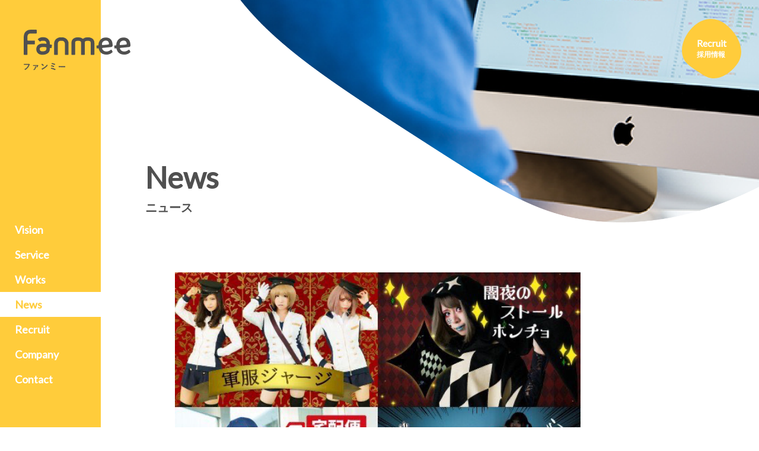

--- FILE ---
content_type: text/html; charset=UTF-8
request_url: https://fanmee.jp/news/%E3%80%90%E5%87%BA%E6%BC%94%E6%83%85%E5%A0%B1%E3%80%91%E3%80%8C%E3%82%A4%E3%83%A9%E3%82%B9%E3%83%88%E3%82%92%E6%8F%8F%E3%81%8F%E3%81%A8%E8%A3%BD%E5%93%81%E5%8C%96%E3%81%95%E3%82%8C%E3%81%A6%E3%83%B4/
body_size: 4821
content:
<!DOCTYPE html>
<html lang="ja">
  <head prefix="og: http://ogp.me/ns# fb: http://ogp.me/ns/fb# website: http://ogp.me/ns/website#">
    <meta charset="UTF-8">
    <meta http-equiv="X-UA-Compatible" content="IE=edge">
    <meta name="viewport" content="width=device-width, initial-scale=1.0">
    <meta name="format-detection" content="telephone=no">
    <meta name="google-site-verification" content="3gAzPFtKjdbpyXimodwu0NVgho4GOaShKKdSqm3g6yA" />
    <title>株式会社ファンミートップ | 株式会社ファンミー</title>
    <meta name="description" content="株式会社ファンミーはコスプレイヤー専門プロダクション『TopLayers』の運営をはじめコスプレ領域にてさまざまな挑戦をし続ける企業です。">
    <!-- <meta name="keywords" content="株式会社ファンミー, ワガママをシゴトに"> -->
    <link rel="shortcut icon" href="https://fanmee.jp/wp-content/themes/fanmee/img/favicon.ico">
    <link rel="stylesheet" type="text/css" href="//fonts.googleapis.com/css?family=Lato">
    <link rel="stylesheet" type="text/css" href="https://maxcdn.bootstrapcdn.com/font-awesome/4.7.0/css/font-awesome.min.css">
    <link href="https://fonts.googleapis.com/css?family=Lato" rel="stylesheet">
    <link rel="stylesheet" href="https://fanmee.jp/wp-content/themes/fanmee/css/common-2.3.css" type="text/css" />
    <script src="https://fanmee.jp/wp-content/themes/fanmee/js/other/jquery-3.1.1.min.js"></script>
    <meta name='robots' content='max-image-preview:large' />
<link rel="alternate" title="oEmbed (JSON)" type="application/json+oembed" href="https://fanmee.jp/wp-json/oembed/1.0/embed?url=https%3A%2F%2Ffanmee.jp%2Fnews%2F%25e3%2580%2590%25e5%2587%25ba%25e6%25bc%2594%25e6%2583%2585%25e5%25a0%25b1%25e3%2580%2591%25e3%2580%258c%25e3%2582%25a4%25e3%2583%25a9%25e3%2582%25b9%25e3%2583%2588%25e3%2582%2592%25e6%258f%258f%25e3%2581%258f%25e3%2581%25a8%25e8%25a3%25bd%25e5%2593%2581%25e5%258c%2596%25e3%2581%2595%25e3%2582%258c%25e3%2581%25a6%25e3%2583%25b4%2F" />
<link rel="alternate" title="oEmbed (XML)" type="text/xml+oembed" href="https://fanmee.jp/wp-json/oembed/1.0/embed?url=https%3A%2F%2Ffanmee.jp%2Fnews%2F%25e3%2580%2590%25e5%2587%25ba%25e6%25bc%2594%25e6%2583%2585%25e5%25a0%25b1%25e3%2580%2591%25e3%2580%258c%25e3%2582%25a4%25e3%2583%25a9%25e3%2582%25b9%25e3%2583%2588%25e3%2582%2592%25e6%258f%258f%25e3%2581%258f%25e3%2581%25a8%25e8%25a3%25bd%25e5%2593%2581%25e5%258c%2596%25e3%2581%2595%25e3%2582%258c%25e3%2581%25a6%25e3%2583%25b4%2F&#038;format=xml" />
<style id='wp-img-auto-sizes-contain-inline-css' type='text/css'>
img:is([sizes=auto i],[sizes^="auto," i]){contain-intrinsic-size:3000px 1500px}
/*# sourceURL=wp-img-auto-sizes-contain-inline-css */
</style>
<style id='wp-emoji-styles-inline-css' type='text/css'>

	img.wp-smiley, img.emoji {
		display: inline !important;
		border: none !important;
		box-shadow: none !important;
		height: 1em !important;
		width: 1em !important;
		margin: 0 0.07em !important;
		vertical-align: -0.1em !important;
		background: none !important;
		padding: 0 !important;
	}
/*# sourceURL=wp-emoji-styles-inline-css */
</style>
<style id='wp-block-library-inline-css' type='text/css'>
:root{--wp-block-synced-color:#7a00df;--wp-block-synced-color--rgb:122,0,223;--wp-bound-block-color:var(--wp-block-synced-color);--wp-editor-canvas-background:#ddd;--wp-admin-theme-color:#007cba;--wp-admin-theme-color--rgb:0,124,186;--wp-admin-theme-color-darker-10:#006ba1;--wp-admin-theme-color-darker-10--rgb:0,107,160.5;--wp-admin-theme-color-darker-20:#005a87;--wp-admin-theme-color-darker-20--rgb:0,90,135;--wp-admin-border-width-focus:2px}@media (min-resolution:192dpi){:root{--wp-admin-border-width-focus:1.5px}}.wp-element-button{cursor:pointer}:root .has-very-light-gray-background-color{background-color:#eee}:root .has-very-dark-gray-background-color{background-color:#313131}:root .has-very-light-gray-color{color:#eee}:root .has-very-dark-gray-color{color:#313131}:root .has-vivid-green-cyan-to-vivid-cyan-blue-gradient-background{background:linear-gradient(135deg,#00d084,#0693e3)}:root .has-purple-crush-gradient-background{background:linear-gradient(135deg,#34e2e4,#4721fb 50%,#ab1dfe)}:root .has-hazy-dawn-gradient-background{background:linear-gradient(135deg,#faaca8,#dad0ec)}:root .has-subdued-olive-gradient-background{background:linear-gradient(135deg,#fafae1,#67a671)}:root .has-atomic-cream-gradient-background{background:linear-gradient(135deg,#fdd79a,#004a59)}:root .has-nightshade-gradient-background{background:linear-gradient(135deg,#330968,#31cdcf)}:root .has-midnight-gradient-background{background:linear-gradient(135deg,#020381,#2874fc)}:root{--wp--preset--font-size--normal:16px;--wp--preset--font-size--huge:42px}.has-regular-font-size{font-size:1em}.has-larger-font-size{font-size:2.625em}.has-normal-font-size{font-size:var(--wp--preset--font-size--normal)}.has-huge-font-size{font-size:var(--wp--preset--font-size--huge)}.has-text-align-center{text-align:center}.has-text-align-left{text-align:left}.has-text-align-right{text-align:right}.has-fit-text{white-space:nowrap!important}#end-resizable-editor-section{display:none}.aligncenter{clear:both}.items-justified-left{justify-content:flex-start}.items-justified-center{justify-content:center}.items-justified-right{justify-content:flex-end}.items-justified-space-between{justify-content:space-between}.screen-reader-text{border:0;clip-path:inset(50%);height:1px;margin:-1px;overflow:hidden;padding:0;position:absolute;width:1px;word-wrap:normal!important}.screen-reader-text:focus{background-color:#ddd;clip-path:none;color:#444;display:block;font-size:1em;height:auto;left:5px;line-height:normal;padding:15px 23px 14px;text-decoration:none;top:5px;width:auto;z-index:100000}html :where(.has-border-color){border-style:solid}html :where([style*=border-top-color]){border-top-style:solid}html :where([style*=border-right-color]){border-right-style:solid}html :where([style*=border-bottom-color]){border-bottom-style:solid}html :where([style*=border-left-color]){border-left-style:solid}html :where([style*=border-width]){border-style:solid}html :where([style*=border-top-width]){border-top-style:solid}html :where([style*=border-right-width]){border-right-style:solid}html :where([style*=border-bottom-width]){border-bottom-style:solid}html :where([style*=border-left-width]){border-left-style:solid}html :where(img[class*=wp-image-]){height:auto;max-width:100%}:where(figure){margin:0 0 1em}html :where(.is-position-sticky){--wp-admin--admin-bar--position-offset:var(--wp-admin--admin-bar--height,0px)}@media screen and (max-width:600px){html :where(.is-position-sticky){--wp-admin--admin-bar--position-offset:0px}}

/*# sourceURL=wp-block-library-inline-css */
</style>
<style id='classic-theme-styles-inline-css' type='text/css'>
/*! This file is auto-generated */
.wp-block-button__link{color:#fff;background-color:#32373c;border-radius:9999px;box-shadow:none;text-decoration:none;padding:calc(.667em + 2px) calc(1.333em + 2px);font-size:1.125em}.wp-block-file__button{background:#32373c;color:#fff;text-decoration:none}
/*# sourceURL=/wp-includes/css/classic-themes.min.css */
</style>
<link rel='stylesheet' id='contact-form-7-css' href='https://fanmee.jp/wp-content/plugins/contact-form-7/includes/css/styles.css?ver=5.8.1' type='text/css' media='all' />
<link rel='stylesheet' id='contact-form-7-confirm-css' href='https://fanmee.jp/wp-content/plugins/contact-form-7-add-confirm/includes/css/styles.css?ver=5.1' type='text/css' media='all' />
<script type="text/javascript" src="https://fanmee.jp/wp-includes/js/jquery/jquery.min.js?ver=3.7.1" id="jquery-core-js"></script>
<script type="text/javascript" src="https://fanmee.jp/wp-includes/js/jquery/jquery-migrate.min.js?ver=3.4.1" id="jquery-migrate-js"></script>
<link rel="https://api.w.org/" href="https://fanmee.jp/wp-json/" /><link rel="alternate" title="JSON" type="application/json" href="https://fanmee.jp/wp-json/wp/v2/posts/92" /><link rel="EditURI" type="application/rsd+xml" title="RSD" href="https://fanmee.jp/xmlrpc.php?rsd" />
<meta name="generator" content="WordPress 6.9" />
<link rel="canonical" href="https://fanmee.jp/news/%e3%80%90%e5%87%ba%e6%bc%94%e6%83%85%e5%a0%b1%e3%80%91%e3%80%8c%e3%82%a4%e3%83%a9%e3%82%b9%e3%83%88%e3%82%92%e6%8f%8f%e3%81%8f%e3%81%a8%e8%a3%bd%e5%93%81%e5%8c%96%e3%81%95%e3%82%8c%e3%81%a6%e3%83%b4/" />
<link rel='shortlink' href='https://fanmee.jp/?p=92' />
  </head>
  <body>
    <div class="l-Wrapper l-Wrapper--top">
            <!-- header-->
            <header class="l-MasterHead">
                <div class="l-MasterHead__Inner">
                    <div class="l-MasterHead__Block">
                        <h1 class="l-MasterHead__Logo"><a class="l-MasterHead__Link l-MasterHead__Link--logo" href="/"><img src="https://fanmee.jp/wp-content/themes/fanmee/img/logo.svg" alt="fanmee"></a></h1><a class="l-MasterHead__Link l-MasterHead__Link--recruit" href="/recruit/"><span class="l-MasterHead__Items"><span>Recruit</span><span>
                                     採用情報</span></span></a>
                    </div>
                </div>
            </header>
            <!-- headerここまで-->
      <!-- GlobalNavigation-->
      <div class="m-GlobalNavigation">
        <!--ハンバーガーメニュー-->
        <button class="is-MenuTrigger is-MenuTrigger--open" type="submit">
          <p class="TextHidden">メニューボタン</p><span class="is-MenuTrigger__Line is-MenuTrigger__Line--open"></span><span class="is-MenuTrigger__Line is-MenuTrigger__Line--open"></span><span class="is-MenuTrigger__Line is-MenuTrigger__Line--open"></span>
        </button>
        <button class="is-MenuTrigger is-MenuTrigger--close" type="submit">
          <p class="TextHidden">閉じるボタン</p><span class="is-MenuTrigger__Line is-MenuTrigger__Line--close"></span><span class="is-MenuTrigger__Line is-MenuTrigger__Line--close"></span>
        </button>
        <!--ハンバーガーメニューここまで-->
        <div class="l-GlobalNavigation__Inner">
          <nav class="l-GlobalNavigation__Block">
            <ul class="l-GlobalNavigation__Items">
              <li><a class="l-GlobalNavigation__Link" href="https://fanmee.jp/vision/">Vision<span class="l-GlobalNavigation__SpLink">ビジョン</span></a></li>
              <li><a class="l-GlobalNavigation__Link" href="https://fanmee.jp/service/">Service<span class="l-GlobalNavigation__SpLink">サービス</span></a></li>
              <li><a class="l-GlobalNavigation__Link" href="/works">Works<span class="l-GlobalNavigation__SpLink">実績紹介</span></a></li>
              <li><a class="l-GlobalNavigation__Link" href="/news">News<span class="l-GlobalNavigation__SpLink">ニュース</span></a></li>
              <li><a class="l-GlobalNavigation__Link" href="https://fanmee.jp/recruit/">Recruit<span class="l-GlobalNavigation__SpLink">採用情報</span></a></li>
              <li><a class="l-GlobalNavigation__Link" href="https://fanmee.jp/company/">Company<span class="l-GlobalNavigation__SpLink">会社概要</span></a></li>
              <li><a class="l-GlobalNavigation__Link" href="https://fanmee.jp/contact/">Contact<span class="l-GlobalNavigation__SpLink">お問い合わせ</span></a></li>
            </ul>
          </nav>
        </div>
      </div>
      <!-- GlobalNavigationここまで-->
<div class="m-Block">
  <!-- サブヒーロ画面-->
  <div class="m-SubHero">
    <div class="l-Container">
      <div class="m-SubHero__Inner">
        <p class="m-SubHero__Image m-SubHero__Image--news" aria-hidden="true"></p>
        <div class="m-SubHero__Block">
          <div class="m-SubHero__Titles">
            <h1 class="m-SubHero__Title">News</h1><span class="m-SubHero__SubTitle">ニュース</span>
          </div>
        </div>
      </div>
    </div>
  </div>
  <!-- サブヒーロ画面ここまで-->
  <!-- News詳細-->
  <main class="m-NewsDetail">
    <div class="l-Container m-Block__Inner">
              <div class="m-NewsDetail__Block">
                      <!-- 画像の場合-->
            <p class="m-NewsDetail__MainVisual"><img src="https://fanmee.jp/wp-content/uploads/2023/06/IMG_Village-Vanguard-Webbed_cosplay.jpeg" alt="画像の名前" height="456"></p>
                    <h2 class="m-Card__Title font24 Rfont14 mB15 RmB15">【出演情報】「イラストを描くと製品化されてヴィレッジヴァンガードで売られる大賞」</h2>
          <p class="font14 Rfont12 fntB mB30 RmB20">
            <time datetime="2017-8-22">2018年1月22日</time>
          </p>
          <p class="m-Card__Description font18 Rfont12 mB40 RmB30">
<p style="font-size:15px">弊社プロダクション事業部『TopLayers』より、下記４名の在籍タレントが「イラストを描くと製品化されてヴィレッジヴァンガードで売られる大賞」にヴィレヴァン大賞応援大使として就任致しました。<br><br>企画概要は下記プレスリリースよりご確認ください。<br><br>【出演者】<br>雅色<br>翡翠ベル<br>水海もこ<br>なゆぺた<br><br>プレスリリース『ヴィレヴァン大賞応援大使に人気コスプレイヤー4名が就任！お披露目&amp;就任記念生放送を1月24日に放送決定！』は<a rel="noreferrer noopener" href="https://prtimes.jp/main/html/rd/p/000000004.000027585.html" target="_blank">こちら</a><br><br><strong>コスプレイヤープロダクション『TopLayers』　　公式サイトは<a href="https://toplayers.jp/">こちら</a></strong><br><br><br><br></p>
</p>
          <a class="m-Button m-Button--orenge mA RmA" href="/news" role="button">Go Back</a>
        </div>
          </div>
  </main>
  <!-- News詳細ここまで-->
</div>

  <!-- footer-->
    <footer class="l-MasterFoot">
      <div class="l-MasterFoot__Inner">
        <p class="l-MasterFoot__BgCircle l-MasterFoot__BgCircle--pc" area-hidden="true"><img src="https://fanmee.jp/wp-content/themes/fanmee/img/footer_bg_pc.svg" alt=""></p>
        <p class="l-MasterFoot__BgCircle l-MasterFoot__BgCircle--sp" area-hidden="true"><img src="https://fanmee.jp/wp-content/themes/fanmee/img/footer_bg_sp.svg" alt=""></p>
        <div class="l-MasterFoot__Block">
          <p class="l-MasterFoot__Copyright"><small>© 2023 Fanmee Inc.      </small></p>
        </div>
      </div>
    </footer>
    <!-- footerここまで-->
  </div>
  <script src="https://fanmee.jp/wp-content/themes/fanmee/js/bundle.js"></script>
  <script src="https://fanmee.jp/wp-content/themes/fanmee/js/other/TweenMax.min.js"></script>
  <script src="https://fanmee.jp/wp-content/themes/fanmee/js/other/css_browser_selector.js"></script>
  </body>
</html>


--- FILE ---
content_type: text/css
request_url: https://fanmee.jp/wp-content/themes/fanmee/css/common-2.3.css
body_size: 7249
content:
@charset "UTF-8";@import "https://fonts.googleapis.com/css?family=Lato";.TextHidden{overflow:hidden;text-indent:100%;white-space:nowrap}html,body,div,span,applet,object,iframe,h1,h2,h3,h4,h5,h6,p,blockquote,pre,a,abbr,acronym,address,big,cite,code,del,dfn,em,img,ins,kbd,q,s,samp,small,strike,strong,sub,sup,tt,var,b,u,i,center,dl,dt,dd,ol,ul,li,fieldset,form,label,legend,table,caption,tbody,tfoot,thead,tr,th,td,article,aside,canvas,details,embed,figure,figcaption,footer,header,hgroup,menu,nav,output,ruby,section,summary,time,mark,audio,video{margin:0;padding:0;border:0;font-size:100%;vertical-align:baseline}article,aside,details,figcaption,figure,footer,header,hgroup,menu,nav,section{display:block}html{font-size:62.5%}body{line-height:1;color:#505050;font-family:Lato,"游ゴシック",Yu Gothic,"游ゴシック体",YuGothic,"ヒラギノ角ゴ Pro W3",Hiragino Kaku Gothic Pro,Meiryo UI,"メイリオ","ＭＳ Ｐゴシック",MS PGothic,sans-serif}ol,ul{list-style:none}blockquote,q{quotes:none}blockquote:before,blockquote:after,q:before,q:after{content:'';content:none}table{border-collapse:collapse;border-spacing:0}img{max-width:100%;-o-object-fit:cover;object-fit:cover}a{text-decoration:none}.l-Wrapper{background-repeat:repeat-y;overflow:hidden;background-size:cover;background-position-x:50%;background-attachment:fixed}.l-Wrapper--top{background-image:url(../img/bg_pc_top.svg)}.l-Wrapper--sub{background-image:url(../img/bg_pc_sub.svg);overflow:hidden}.l-Container{max-width:960px;max-width:96rem;margin:0 auto;padding:0 20px}.l-MasterFoot{position:relative;overflow:hidden}.l-MasterFoot__Inner{height:300px;height:30rem}.l-MasterFoot__Block{height:100%;display:-webkit-box;display:-ms-flexbox;display:flex;-webkit-box-pack:end;-ms-flex-pack:end;justify-content:flex-end;-webkit-box-align:end;-ms-flex-align:end;align-items:flex-end}.l-MasterFoot__Copyright{margin-right:30px;margin-right:3rem;font-weight:700;font-size:14px;font-size:1.4rem;margin-bottom:30px;margin-bottom:3rem}.l-MasterFoot__BgCircle{position:absolute;bottom:0;right:0;z-index:-1}.l-MasterFoot__BgCircle--pc{width:480px;width:48rem;display:block}.l-MasterFoot__BgCircle--sp{display:none}.l-MasterHead__Inner{position:fixed;top:0;width:100%;box-sizing:border-box;z-index:999}.l-MasterHead__Logo{margin-top:50px;margin-top:5rem;margin-left:40px;margin-left:4rem;width:180px;width:18rem}.l-MasterHead__Block{display:-webkit-box;display:-ms-flexbox;display:flex;-webkit-box-pack:justify;-ms-flex-pack:justify;justify-content:space-between}.l-MasterHead__Link--recruit{margin-top:32px;margin-top:3.2rem;margin-right:30px;margin-right:3rem;position:relative;width:100px;width:10rem;height:100px;height:10rem;color:#fff;background-image:url(../img/circle.svg);background-repeat:no-repeat;background-position:center center}.l-MasterHead__Items{line-height:1.6em;font-weight:700;font-size:12px;font-size:1.2rem;display:-webkit-box;display:-ms-flexbox;display:flex;-webkit-box-orient:vertical;-webkit-box-direction:normal;-ms-flex-direction:column;flex-direction:column;position:absolute;top:50%;left:50%;-webkit-transform:translateX(-50%) translateY(-50%);transform:translateX(-50%) translateY(-50%)}.l-MasterHead__Items span{display:block}.l-MasterHead__Items span:first-child{font-size:16px;font-size:1.6rem}.l-GlobalNavigation__Inner{position:fixed;top:0;left:0;height:100%;width:170px;width:17rem;background-color:#ffcc3b;z-index:10}.l-GlobalNavigation__Block{height:100%;display:-webkit-box;display:-ms-flexbox;display:flex;-webkit-box-align:end;-ms-flex-align:end;align-items:flex-end}.l-GlobalNavigation__Items{width:100%;padding-bottom:60px}.l-GlobalNavigation__Link{color:#fff;font-size:18px;font-size:1.8rem;font-weight:700;display:block;padding-left:25px;padding-left:2.5rem;padding:12px 25px;padding:1.2rem 2.5rem;transition:all .3s}.l-GlobalNavigation__Link:hover{color:#ffcc3b;background-color:#fff}.l-GlobalNavigation__SpLink{display:none}.m-Block{margin-left:170px;margin-left:17rem}.m-Block__Inner{margin-bottom:100px;margin-bottom:10rem}.m-Block__Titles{display:-webkit-box;display:-ms-flexbox;display:flex;-webkit-box-orient:vertical;-webkit-box-direction:normal;-ms-flex-direction:column;flex-direction:column}.m-Block__Titles--align-center{-webkit-box-align:center;-ms-flex-align:center;align-items:center}.m-Block__Title,.m-Block__SubTitle{font-size:32px;font-size:3.2rem;font-weight:700;color:#505050;text-align:justify}.m-Block__SubTitle{font-size:14px;font-size:1.4rem}.m-Block__SubTitle--align-left{-webkit-box-align:start;-ms-flex-align:start;align-items:flex-start}.m-Card{text-align:justify}.m-Card__Title{font-weight:700}.m-Card__Description{line-height:1.8em;text-align:justify}.m-SubHero__Inner{margin-bottom:100px;margin-bottom:10rem}.m-SubHero__Image{background-image:url(../img/recruit_bg_pc.png);position:absolute;background-size:100%;background-position:50vh -10vh;width:100%;height:100vh;top:0;right:0;background-repeat:no-repeat;z-index:-1}.m-SubHero__Image--recruit{background-image:url(../img/recruit_bg_pc.png)}.m-SubHero__Block{height:100%;display:-webkit-box;display:-ms-flexbox;display:flex;-webkit-box-align:center;-ms-flex-align:center;align-items:center;margin-top:38vh}.m-SubHero__Titles{font-weight:700;color:#505050}.m-SubHero__Title{font-size:50px;font-size:5rem;margin-bottom:15px;margin-bottom:1.5rem}.m-SubHero__SubTitle{font-size:20px;font-size:2rem}.m-Buttons{display:-webkit-box;display:-ms-flexbox;display:flex}.m-Buttons--align-center{-webkit-box-pack:center;-ms-flex-pack:center;justify-content:center}.m-Form__Buttons{text-align:center;display:-webkit-flex;display:-moz-flex;display:-ms-flex;display:-o-flex;display:flex;width:100%;justify-content:center}.m-Form__ButtonW{height:50px;line-height:48px;text-align:center;position:relative;display:inline-block;background-size:2rem;background-position:14rem center;background-repeat:no-repeat;transition:all .3s;cursor:pointer}.m-Form__ButtonW--black{background-position:2rem center}.m-Form__ButtonW--black>input{padding-left:8rem;padding-left:80px}.m-Form__ButtonW--orange{color:#ffcc3b;border-color:#ffcc3b;background-image:url(../img/arrow_def.svg)}.m-Form__ButtonW--orange:hover{border-color:#ffcc3b;background-color:#ffcc3b;background-image:url(../img/arrow_hover.svg)}.m-Form__ButtonW--orange:hover>input{color:#fff}.m-Form__ButtonW--black{color:#fff;border-color:#eee;background-image:url(../img/arrow_def_black.svg)}.m-Form__ButtonW--black:hover{border-color:#fff;background-color:#333;background-image:url(../img/arrow_hover_black.svg)}.m-Form__ButtonW--black:hover>input{color:#fff}.m-Form__Button{width:190px;width:19rem;height:50px;height:5rem;text-align:center;border:2px solid;border:.2rem solid;font-size:16px;font-size:1.6rem;font-weight:700;position:relative;background-color:transparent;display:-webkit-box;display:-ms-flexbox;display:flex;-webkit-box-align:center;-ms-flex-align:center;align-items:center;padding-left:24px;padding-left:2.4rem;box-sizing:border-box;transition:all .3s;cursor:pointer}.m-Form__Button--orange{color:#ffcc3b;border-color:#ffcc3b}.m-Button{width:190px;width:19rem;height:50px;height:5rem;text-align:center;border:2px solid;border:.2rem solid;font-size:16px;font-size:1.6rem;font-weight:700;position:relative;background-color:transparent;display:-webkit-box;display:-ms-flexbox;display:flex;-webkit-box-align:center;-ms-flex-align:center;align-items:center;padding-left:24px;padding-left:2.4rem;box-sizing:border-box;transition:all .3s}.m-Button:after{position:absolute;content:"";display:block;width:20px;width:2rem;height:20px;height:2rem;top:13px;top:1.3rem;right:10px;right:1rem;background-size:cover;background-position:center center;background-repeat:no-repeat}.m-Button--orenge{color:#ffcc3b;border-color:#ffcc3b}.m-Button--orenge:after{background-image:url(../img/arrow_def.svg)}.m-Button--orenge:hover{color:#fff;border-color:#ffcc3b;background-color:#ffcc3b}.m-Button--orenge:hover:after{background-image:url(../img/arrow_hover.svg)}.m-Button--blue{color:#00a4bb;border-color:#00a4bb}.m-Button--blue:after{background-image:url(../img/arrow_def_want.svg)}.m-Button--blue:hover{color:#fff;border-color:#00a4bb;background-color:#00a4bb}.m-Button--blue:hover:after{background-image:url(../img/arrow_hover_want.svg)}.m-Company .m-Card__Title{text-align:center}.m-Company__Members{display:-ms-grid;display:grid;width:100%;-ms-grid-columns:(50%)[auto-fit];grid-template-columns:repeat(auto-fit,50%);margin-bottom:36px;margin-bottom:3.6rem;-webkit-box-pack:space-evenly;-ms-flex-pack:space-evenly;justify-content:space-evenly;margin-bottom:70px;margin-bottom:7rem}.m-Company__MemberVisual{display:-webkit-box;display:-ms-flexbox;display:flex;-webkit-box-align:center;-ms-flex-align:center;align-items:center}.m-Company__Member{box-sizing:border-box;padding:0 30px;padding:0 3rem;margin-bottom:30px;margin-bottom:3rem}.m-Company__summary{max-width:800px;max-width:80rem;margin:0 auto 50px;margin:0 auto 5rem}.m-Company__summaryList{display:-webkit-box;display:-ms-flexbox;display:flex;border-top:1px solid #ddd;border-top:.1rem solid #ddd;padding:20px 0;padding:2rem 0}.m-Company__summaryList:last-child{border-bottom:1px solid #ddd;border-bottom:.1rem solid #ddd}.m-Company__summaryTitle{width:15%;font-size:16px;font-size:1.6rem;padding-top:3px;padding-top:.3rem}.m-Company__summaryDescription{width:85%;font-size:16px;font-size:1.6rem;line-height:1.6em}.m-Company__Map{max-width:800px;max-width:80rem;margin:0 auto}.m-Company__MapBlock{position:relative;margin-bottom:20px;margin-bottom:2rem;width:100%;max-height:467px;max-height:46.7rem;overflow:hidden}.m-Company__MapBlock iframe{border:0;margin-top:-150px;margin-top:-15rem;width:100%;overflow:hidden}.m-Contact__Block .m-Card__Title{text-align:center;margin-bottom:45px;margin-bottom:4.5rem}.m-Form{max-width:860px;max-width:86rem;margin:0 auto}.m-Form__List{display:-webkit-box;display:-ms-flexbox;display:flex;-webkit-box-align:center;-ms-flex-align:center;align-items:center;box-sizing:border-box;border-left:1px solid #ddd;border-left:.1rem solid #ddd;border-right:1px solid #ddd;border-right:.1rem solid #ddd;border-bottom:1px solid #ddd;border-bottom:.1rem solid #ddd;padding:30px;padding:3rem}.m-Form__List--first{border-top:1px solid #ddd;border-top:.1rem solid #ddd}.m-Form__List:last-child{border-bottom:0}.m-Form__Title{width:40%;font-size:14px;font-size:1.4rem;text-align:justify;margin-right:20px;margin-right:2rem;box-sizing:border-box}.m-Form__Title--align-start{padding-top:5px;padding-top:.5rem;-ms-flex-item-align:start;align-self:flex-start}.m-Form__Description{width:60%}.m-Form__Input,.m-Form__Textarea{-webkit-appearance:none;-moz-appearance:none;appearance:none;border:1px solid #ddd;border:.1rem solid #ddd;font-size:14px;font-size:1.4rem}.m-Form__Input--short,.m-Form__Textarea--short{width:265px;width:26.5rem;padding:10px;padding:1rem}.m-Form__Input--medium,.m-Form__Textarea--medium{width:400px;width:40rem;padding:20px 10px;padding:2rem 1rem}.m-Form__Input--large,.m-Form__Textarea--large{width:456px;width:45.6rem}.m-Form__Textarea--large{width:100%}.m-Form__Textarea{padding:20px;padding:2rem;box-sizing:border-box;overflow-y:scroll;min-height:264px;min-height:26.4rem;max-height:264px;max-height:26.4rem}.m-Icon{display:block}.m-Icon__Block{display:-webkit-box;display:-ms-flexbox;display:flex;-webkit-box-align:center;-ms-flex-align:center;align-items:center}.m-Icon__Logos{text-align:center;margin-bottom:75px;margin-bottom:7.5rem}.m-Icon__Link{font-size:36px;font-size:3.6rem}.m-Icon__Link--facebook{color:#305097}.m-Icon__Link--twitter{color:#00aced}.m-Icon__Link--github{color:#111}.m-Icon__Link--global{color:#505050}.m-MainHero__Inner{position:relative;height:100vh;margin-bottom:100px;margin-bottom:10rem;max-height:950px;max-height:95rem;display:-webkit-box;display:-ms-flexbox;display:flex;-webkit-box-orient:vertical;-webkit-box-direction:normal;-ms-flex-direction:column;flex-direction:column;-webkit-box-pack:end;-ms-flex-pack:end;justify-content:flex-end;-webkit-box-align:end;-ms-flex-align:end;align-items:flex-end}.m-MainHero__Image{width:80%}.m-MainHero__Block{height:100%;display:-webkit-box;display:-ms-flexbox;display:flex;-webkit-box-pack:end;-ms-flex-pack:end;justify-content:flex-end;margin-bottom:300px;margin-bottom:30rem;margin-top:-300px;margin-top:-30rem}.m-MainHero__Titles{width:840px;width:84rem;height:130px;height:13rem;background-color:#ffcc3b;color:#fff;font-weight:700;display:-webkit-box;display:-ms-flexbox;display:flex;-webkit-box-orient:vertical;-webkit-box-direction:normal;-ms-flex-direction:column;flex-direction:column;-webkit-box-pack:center;-ms-flex-pack:center;justify-content:center;-webkit-box-align:end;-ms-flex-align:end;align-items:flex-end;padding-right:40px;padding-right:4rem}.m-MainHero__Title{font-size:34px;font-size:3.4rem;letter-spacing:1px;letter-spacing:.1rem;margin-bottom:10px;margin-bottom:1rem}.m-MainHero__SubTitle{font-size:32px;font-size:3.2rem;letter-spacing:2px;letter-spacing:.2rem}.m-TopVision__Title{font-weight:700;font-size:32px;font-size:3.2rem;margin-bottom:20px;margin-bottom:2rem}.m-TopVision__Block{display:-webkit-box;display:-ms-flexbox;display:flex;-webkit-box-pack:center;-ms-flex-pack:center;justify-content:center;-webkit-box-align:center;-ms-flex-align:center;align-items:center}.m-TopVision__Left{padding-right:30px;padding-right:3rem}.m-TopVision__Right .m-Icon{width:315px;width:31.5rem}.m-TopService__Block{display:-webkit-box;display:-ms-flexbox;display:flex;margin-bottom:50px;margin-bottom:5rem}.m-TopService__Image{margin-bottom:20px;margin-bottom:2rem}.m-TopService__Item{width:100%;padding-right:40px;padding-right:4rem}.m-TopService__Item:last-child{padding-right:0}.m-TopWorks__Block--clientsBox{background-color:#fff;border:2px solid #ffcc3b;border:.2rem solid #ffcc3b;text-align:center;margin-bottom:30px;margin-bottom:3rem}.m-TopWorks__Block--clients{display:-webkit-box;display:-ms-flexbox;display:flex;-webkit-box-align:center;-ms-flex-align:center;align-items:center;-webkit-box-pack:center;-ms-flex-pack:center;justify-content:center}.m-TopWorks__Block--works{display:-webkit-box;display:-ms-flexbox;display:flex}.m-TopWorks__ClientsBox{border:2px solid #ffcc3b;border:.2rem solid #ffcc3b;text-align:center}.m-TopWorks__Title{font-size:28px;font-size:2.8rem;font-weight:700;margin-bottom:30px;margin-bottom:3rem;margin-top:-30px;margin-top:-3rem;background-color:#fff;padding:10px 30px;padding:1rem 3rem;display:inline-block;box-sizing:border-box;-webkit-box-align:center;-ms-flex-align:center;align-items:center}.m-TopWorks__List{width:180px;width:18rem;margin-right:60px;margin-right:6rem}.m-TopWorks__List:last-child{margin-right:0}.m-TopWorks__WorksImage{margin-bottom:20px;margin-bottom:2rem}.m-TopWorks__WorksImage img{width:100%}.m-TopWorks__WorksList{margin-right:30px;margin-right:3rem}.m-TopWorks__WorksList__last-child{margin-right:0}.m-TopRecruit__Inner{background-image:url(../img/service_01.jpg);background-size:cover;background-position:center center;box-sizing:border-box;padding:70px 0;padding:7rem 0;margin-bottom:100px;margin-bottom:10rem}.m-TopRecruit__Title{font-weight:700;font-size:16px;font-size:1.6rem;text-align:center;margin-bottom:40px;margin-bottom:4rem}.m-TopRecruit__WhiteBox{padding:70px;padding:7rem;box-sizing:border-box;background-color:rgba(255,255,255,.9)}.m-TopCompany .m-Block__Title,.m-TopCompany .m-Block__SubTitle{text-align:center}.m-TopCompany__Members{display:-ms-grid;display:grid;width:100%;-ms-grid-columns:(30rem)[auto-fit];grid-template-columns:repeat(auto-fit,30rem);margin-bottom:36px;margin-bottom:3.6rem;-webkit-box-pack:space-evenly;-ms-flex-pack:space-evenly;justify-content:space-evenly}.m-TopCompany__Member{display:-webkit-box;display:-ms-flexbox;display:flex;-webkit-box-align:center;-ms-flex-align:center;align-items:center;-webkit-box-orient:vertical;-webkit-box-direction:normal;-ms-flex-direction:column;flex-direction:column;margin-bottom:50px;margin-bottom:5rem}.m-TopCompany__Member:last-child{margin-right:0}.m-TopCompany__Member .m-Icon{width:50%}.m-TopContact .m-Card__Description:nth-of-type(2){margin-bottom:86px;margin-bottom:8.6rem}.m-News__Image{width:22%;height:100px;height:10rem;margin-right:25px;margin-right:2.5rem}.m-News__List{max-width:800px;max-width:80rem;margin:0 auto 25px;margin:0 auto 2.5rem;border-bottom:1px solid #ddd;padding-bottom:25px;padding-bottom:2.5rem}.m-News__List:last-child{margin-bottom:0}.m-News__List:hover{opacity:.7;-ms-filter:"alpha(opacity=70)"}.m-News__Link{display:-webkit-box;display:-ms-flexbox;display:flex;overflow:hidden}.m-News__LinkItem{width:78%;font-weight:700;color:#505050;display:-webkit-box;display:-ms-flexbox;display:flex;-webkit-box-orient:vertical;-webkit-box-direction:normal;-ms-flex-direction:column;flex-direction:column;-webkit-box-pack:justify;-ms-flex-pack:justify;justify-content:space-between;overflow:hidden}.m-News__Text{font-size:18px;font-size:1.8rem;line-height:1.4em;overflow:hidden;text-overflow:ellipsis;display:-webkit-box;-webkit-box-orient:vertical;-webkit-line-clamp:2}.m-NewsDetail__MainVisual{max-height:456px;max-height:45.6rem;height:456px;height:45.6rem;overflow:hidden;margin-bottom:50px;margin-bottom:5rem}.m-NewsDetail__MainVisual img{-o-object-fit:cover;object-fit:cover}.m-NewsDetail__MainVisual iframe{width:100%;height:100%}.m-NewsDetail__Block{max-width:860px;margin:0 auto}.m-NewsDetail .m-Card__Title{line-height:1.4em;letter-spacing:1px;letter-spacing:.1rem}.m-Pagination{display:-webkit-box;display:-ms-flexbox;display:flex;-webkit-box-pack:center;-ms-flex-pack:center;justify-content:center;-webkit-box-align:center;-ms-flex-align:center;align-items:center}.m-Pagination__Link{padding:15px;box-sizing:border-box;font-size:16px;font-size:1.6rem;font-weight:700;color:#505050}.m-disabled{font-weight:700;font-size:16px;font-size:1.6rem}.m-Recruit__Block{display:-webkit-box;display:-ms-flexbox;display:flex;-webkit-box-pack:center;-ms-flex-pack:center;justify-content:center}.m-Recruit__Block--reverse{-webkit-box-orient:horizontal;-webkit-box-direction:reverse;-ms-flex-direction:row-reverse;flex-direction:row-reverse}.m-Recruit__Left{width:60%}.m-Recruit__Left .m-Block__Text{line-height:1.8em}.m-Recruit__Right{width:40%}.m-Recruit__Text{text-align:center;font-size:16px;font-size:1.6rem;line-height:1.8em;font-weight:700;margin-bottom:80px;margin-bottom:8rem}.m-Recruit__List{font-size:16px;font-size:1.6rem;font-weight:700;position:relative;margin-bottom:40px;margin-bottom:4rem;margin-left:35px;margin-left:3.5rem;line-height:1.6em}.m-Recruit__List:before{position:absolute;content:"";display:block;width:37px;width:3.7rem;height:30px;height:3rem;left:-44px;left:-4.4rem;top:-4px;top:-.4rem;background-size:cover;background-position:center center;background-repeat:no-repeat;background-image:url(../img/check.svg)}.m-Recruit__Skill .m-Block__Title,.m-Recruit__Skill .m-Block__SubTitle{margin-bottom:20px;margin-bottom:2rem}.m-Recruit__SkillItem{font-size:14px;font-size:1.4rem;margin-bottom:10px;margin-bottom:1rem;line-height:1.6em}.m-Recruit__SkillItem:last-child{margin-bottom:0}.m-Service__Block{max-width:860px;max-width:86rem;margin:0 auto 100px;margin:0 auto 10rem}.m-Vision .l-Container{padding:0}.m-Vision__Block--vision{max-width:970px;max-width:97rem;height:964px;height:96.4rem;margin-left:-17em;background-image:url(../img/vision_pc.png);background-repeat:no-repeat;background-size:cover;display:-webkit-box;display:-ms-flexbox;display:flex;-webkit-box-orient:vertical;-webkit-box-direction:normal;-ms-flex-direction:column;flex-direction:column;-webkit-box-align:center;-ms-flex-align:center;align-items:center;-webkit-box-pack:center;-ms-flex-pack:center;justify-content:center;position:relative;margin-bottom:100px;margin-bottom:10rem}.m-Vision__Visions{max-width:600px;max-width:60rem}.m-Vision__VisionSubImage{width:234px;width:23.4rem;position:absolute;right:0;top:0}.m-Vision__Title{color:#fff;font-weight:700;font-size:32px;font-size:3.2rem;line-height:1.4em;margin-bottom:70px;margin-bottom:7rem}.m-Vision__Origin .m-Card__Title{text-align:center}.m-Vision__ReasonBlock{max-width:784px;max-width:78.4rem;margin:0 auto}.m-Vision__ReasonList{font-size:18px;font-size:1.8rem;line-height:1.8em;position:relative}.m-Vision__ReasonList--reverse{-webkit-box-orient:horizontal;-webkit-box-direction:reverse;-ms-flex-direction:row-reverse;flex-direction:row-reverse}.m-Vision__ReasonList:after{position:absolute;left:-65px;left:-6.5rem;top:10px;top:1rem;width:50px;width:5rem;height:50px;height:5rem;content:"";background-image:url(../img/circle.svg);background-repeat:no-repeat;font-weight:700;color:#fff;font-size:24px;font-size:2.4rem;text-align:center;line-height:50px;line-height:5rem}.m-Vision__ReasonList:nth-of-type(1):after{content:"1"}.m-Vision__ReasonList:nth-of-type(2):after{content:"2"}.m-Vision__ReasonList:nth-of-type(3):after{content:"3"}.m-Works{position:relative;z-index:1}.m-Works__Item{max-width:860px;max-width:86rem;margin:0 auto 100px;margin:0 auto 10rem}.m-Works__Image{height:467px;height:46.7rem;overflow:hidden;position:relative;z-index:-1}.m-Works__Image img{width:100%;-o-object-fit:cover;object-fit:cover}.m-Works__Summary{max-width:760px;max-width:76rem;box-sizing:border-box;margin:-60px auto 0;margin:-6rem auto 0;background-color:#fff;padding:35px 45px;padding:3.5rem 4.5rem;font-weight:700;font-size:16px;font-size:1.6rem;line-height:1.8em;letter-spacing:1px;letter-spacing:.1rem}.m-Works__Summary a{color:#ffcc3b}.is-Pagination-current{background-image:url(../img/circle.svg);background-size:4rem;background-position:center center;background-repeat:no-repeat;color:#fff}.is-NavCurrent{color:#ffcc3b;background-color:#fff}.is-MenuTrigger{position:fixed;top:20px;top:2rem;right:10px;right:1rem;background-image:url(../img/circle.svg);background-repeat:no-repeat;width:60px;width:6rem;height:60px;height:6rem;border:0;background-color:transparent;cursor:pointer;outline:0;z-index:11}.is-MenuTrigger--close{display:none}.is-MenuTrigger__Line{display:block;width:24px;width:2.4rem;left:17px;left:1.7rem;height:1.5px;height:.15rem;background-color:#fff;position:absolute}.is-MenuTrigger__Line--open:nth-of-type(1){top:22px;top:2.2rem}.is-MenuTrigger__Line--open:nth-of-type(2){top:30px;top:3rem}.is-MenuTrigger__Line--open:nth-of-type(3){top:38px;top:3.8rem}.is-MenuTrigger__Line--close:nth-of-type(1){top:30px;top:3rem;-webkit-transform:rotate(45deg);transform:rotate(45deg)}.is-MenuTrigger__Line--close:nth-of-type(2){top:30px;top:3rem;-webkit-transform:rotate(-45deg);transform:rotate(-45deg)}.is-ContentsImage{display:block;height:467px;height:46.7rem;overflow:hidden;position:relative;margin-bottom:45px;margin-bottom:4.5rem;transition:all .3s}.is-ContentsImage img{width:100%;-o-object-fit:cover;object-fit:cover}.fntB{font-weight:700}.fntN{font-weight:400}.poR{position:relative}.poA{position:absolute}.poF{position:fixed}.poS{position:static}.preWrap{white-space:pre-wrap}@media(min-width:980px){.m-Service .m-Button{display:none}.m-Works__Item .m-Button{display:none}.is-MenuTrigger{display:none}.is-ContentsImage:after{transition:all .3s;content:"";position:absolute;top:0;left:0;right:0;bottom:0}.is-ContentsImage:hover:after{background-color:rgba(255,204,59,.7)}.is-ContentsImage:hover .is-ContentsImage__arrow{opacity:1;-ms-filter:"alpha(opacity=100)";left:50%}.is-ContentsImage__arrow{opacity:0;-ms-filter:"alpha(opacity=0)";position:absolute;top:50%;left:30%;-webkit-transform:translateX(-50%) translateY(-50%);transform:translateX(-50%) translateY(-50%);font-size:2.8rem;color:#fff;font-weight:700;z-index:2;transition:all .4s}.is-ContentsImage__arrow:after{content:"";background-image:url(../img/arrow_hover.svg);background-repeat:no-repeat;background-size:cover;width:3rem;height:3rem;position:absolute;top:0;right:-4rem}.mT5{margin-top:.5rem}.mT10{margin-top:1rem}.mT15{margin-top:1.5rem}.mT20{margin-top:2rem}.mT24{margin-top:2.4rem}.mT30{margin-top:3rem}.mT40{margin-top:4rem}.mT60{margin-top:6rem}.mT100{margin-top:10rem}.mB5{margin-bottom:.5rem}.mB10{margin-bottom:1rem}.mB12{margin-bottom:1.2rem}.mB15{margin-bottom:1.5rem}.mB20{margin-bottom:2rem}.mB24{margin-bottom:2.4rem}.mB30{margin-bottom:3rem}.mB40{margin-bottom:4rem}.mB45{margin-bottom:4.5rem}.mB50{margin-bottom:5rem}.mB60{margin-bottom:6rem}.mB70{margin-bottom:7rem}.mB80{margin-bottom:8rem}.mB100{margin-bottom:10rem}.mL5{margin-left:.5rem}.mL10{margin-left:1rem}.mL15{margin-left:1.5rem}.mL20{margin-left:2rem}.mL30{margin-left:3rem}.mR5{margin-right:.5rem}.mR10{margin-right:1rem}.mR15{margin-right:1.5rem}.mR20{margin-right:2rem}.mR30{margin-right:3rem}.mR40{margin-right:4rem}.mR50{margin-right:5rem}.mLR5{margin-left:.5rem;margin-right:.5rem}.mLR10{margin-left:1rem;margin-right:1rem}.mLR15{margin-left:1.5rem;margin-right:1.5rem}.mLR20{margin-left:2rem;margin-right:2rem}.mA{margin:0 auto}.pT5{padding-top:.5rem}.pT10{padding-top:1rem}.pT15{padding-top:1.5rem}.pT20{padding-top:2rem}.pT30{padding-top:3rem}.pB5{padding-bottom:.5rem}.pB10{padding-bottom:1rem}.pB15{padding-bottom:1.5rem}.pB20{padding-bottom:2rem}.mB25{margin-bottom:2.5rem}.pB30{padding-bottom:3rem}.pL5{padding-left:.5rem}.pL10{padding-left:1rem}.pL15{padding-left:1.5rem}.pL20{padding-left:2rem}.pR5{padding-right:.5rem}.pR10{padding-right:1rem}.pR15{padding-right:1.5rem}.pR20{padding-right:2rem}.pLR20{padding-left:2rem;padding-right:2rem}.font10{font-size:1rem}.font11{font-size:1.1rem}.font12{font-size:1.2rem}.font13{font-size:1.3rem}.font14{font-size:1.4rem}.font15{font-size:1.5rem}.font16{font-size:1.6rem}.font17{font-size:1.7rem}.font18{font-size:1.8rem}.font19{font-size:1.9rem}.font20{font-size:2rem}.font24{font-size:2.4rem}.font28{font-size:2.8rem}.font32{font-size:3.2rem}.font36{font-size:3.6rem}.sp-br{display:none}.pc-br{display:block}}@media(max-width:979px){.l-Wrapper--top{background-image:url(../img/bg_sp_top.svg)}.l-Wrapper--sub{background-image:url(../img/bg_sp_top.svg)}.l-Container{width:100%;padding:0 2rem;box-sizing:border-box}.l-MasterFoot__Inner{height:13rem}.l-MasterFoot__Copyright{font-size:1rem;margin-bottom:2rem}.l-MasterFoot__BgCircle--pc{display:none}.l-MasterFoot__BgCircle--sp{width:22rem;display:block}.l-MasterHead__Inner{z-index:9}.l-MasterHead__Logo{width:14rem;margin-top:3rem;margin-left:2rem}.l-MasterHead__Link--recruit{display:none}.l-GlobalNavigation__Inner{width:100%;display:none;overflow-y:overlay}.l-GlobalNavigation__Block{text-align:center;overflow-y:scroll;padding-top:20%}.l-GlobalNavigation__Items{height:100%;padding-bottom:0}.l-GlobalNavigation__Link{padding-left:0;padding:1.5rem 2.5rem}.l-GlobalNavigation__SpLink{display:-webkit-box;display:-ms-flexbox;display:flex;-webkit-box-pack:center;-ms-flex-pack:center;justify-content:center;font-size:1.2rem;margin-top:.5rem}.m-Block{margin-left:0}.m-Block__Inner{margin-bottom:8rem}.m-Block__Title,.m-Block__SubTitle{font-size:2.4rem}.m-Block__SubTitle{font-size:1.2rem}.m-SubHero__Inner{margin-bottom:3rem}.m-SubHero__Image{background-position:0 0}.m-SubHero__Block{-webkit-box-pack:center;-ms-flex-pack:center;justify-content:center;margin-top:45%}.m-SubHero__Titles{text-align:center}.m-SubHero__Title{font-size:2.8rem;margin-bottom:.8rem}.m-SubHero__SubTitle{font-size:1.2rem;margin-bottom:3rem}.m-Form__Buttons{-webkit-flex-direction:column;-moz-flex-direction:column;-ms-flex-direction:column;-o-flex-direction:column;flex-direction:column}.m-Form__ButtonW{width:190px;margin:0 auto}.m-Buttons{-webkit-box-orient:vertical;-webkit-box-direction:normal;-ms-flex-direction:column;flex-direction:column}.m-Button--orenge{color:#fff;background-color:#ffcc3b}.m-Button--orenge:after{background-image:url(../img/arrow_hover.svg)}.m-Button--blue{color:#fff;background-color:#00a4bb}.m-Button--blue:after{background-image:url(../img/arrow_hover_want.svg)}.m-Company__Members{-webkit-box-orient:vertical;-webkit-box-direction:normal;-ms-flex-direction:column;flex-direction:column;-ms-grid-columns:(100%)[auto-fit];grid-template-columns:repeat(auto-fit,100%);margin-bottom:5rem}.m-Company__Member{padding:0}.m-Company__summaryList{-webkit-box-orient:vertical;-webkit-box-direction:normal;-ms-flex-direction:column;flex-direction:column;padding:1.5rem 0}.m-Company__summaryTitle{font-size:1.2rem;width:auto;font-weight:700;margin-bottom:.8rem}.m-Company__summaryDescription{font-size:1.2rem;width:auto;text-align:justify}.m-Company__MapBlock{max-height:15.2rem}.m-Company__MapBlock iframe{margin-top:0;max-height:15.2rem}.m-Contact__Block .m-Card__Title{line-height:1.6em}.m-Contact .m-Card__Description{text-align:center}.m-Form__List{-webkit-box-orient:vertical;-webkit-box-direction:normal;-ms-flex-direction:column;flex-direction:column;padding:2rem}.m-Form__Title{width:100%;margin-right:0;margin-bottom:1rem}.m-Form__Description{width:100%;box-sizing:border-box}.m-Form__Input--medium,.m-Form__Textarea--medium{padding:1rem}.m-Form__Input,.m-Form__Textarea{width:100%;box-sizing:border-box}.m-Icon__Logos{width:40%;margin:3rem auto}.m-MainHero__Inner{width:100%;background-image:url(../img/hero_sp.jpg);background-repeat:no-repeat;background-size:cover;background-position:center center;margin-top:0;-webkit-box-align:start;-ms-flex-align:start;align-items:flex-start}.m-MainHero__Image{display:none}.m-MainHero__Block{-webkit-box-pack:start;-ms-flex-pack:start;justify-content:flex-start;margin-top:40rem}.m-MainHero__Titles{width:85vw;-webkit-box-align:start;-ms-flex-align:start;align-items:flex-start;padding:0 3rem 0 2rem;margin-bottom:20vh;box-sizing:border-box}.m-MainHero__Title{font-size:2rem;line-height:1.4em;letter-spacing:0}.m-MainHero__SubTitle{font-size:1.8rem}.m-TopVision__Title{font-size:2rem;margin-bottom:1rem}.m-TopVision__Left{padding:0}.m-TopVision__Right{display:none}.m-TopVision .m-Button{margin-left:auto}.m-TopService__Block{-webkit-box-orient:vertical;-webkit-box-direction:normal;-ms-flex-direction:column;flex-direction:column;margin-bottom:3rem}.m-TopService__Image img{max-height:20rem;width:100%;-o-object-fit:cover;object-fit:cover}.m-TopService__Item:last-child{margin-bottom:0}.m-TopService__Item{margin-right:0;margin-bottom:2rem}.m-TopWorks__Block--clients{-ms-flex-pack:distribute;justify-content:space-around;-ms-flex-wrap:wrap;flex-wrap:wrap}.m-TopWorks__Block--works{-webkit-box-orient:vertical;-webkit-box-direction:normal;-ms-flex-direction:column;flex-direction:column}.m-TopWorks__Title{font-size:1.6rem;vertical-align:super}.m-TopWorks__List{margin-right:0;width:12rem}.m-TopWorks__WorksImage img{height:20rem;-o-object-fit:cover;object-fit:cover}.m-TopWorks__WorksList{margin-right:0}.m-TopRecruit__Inner{padding:5rem 2rem}.m-TopRecruit__Title{font-size:1.2rem;letter-spacing:.1rem;text-align:justify;line-height:1.8em;display:inline;border-bottom:.2rem solid #ffcc3b;padding-bottom:.3rem}.m-TopRecruit__WhiteBox{padding:4rem 1.5rem}.m-TopRecruit .m-Button:first-child{margin-bottom:2rem}.m-TopCompany__Members{-webkit-box-orient:vertical;-webkit-box-direction:normal;-ms-flex-direction:column;flex-direction:column;margin-bottom:4rem}.m-TopCompany__Member{margin-right:0;margin-bottom:5rem}.m-TopCompany__Member:last-child{margin-bottom:0}.m-TopContact .m-Card__Description:nth-of-type(2){margin-bottom:4rem}.m-TopContact .m-Card__Description{text-align:center}.m-News__Image{width:8rem;height:5rem}.m-News__Text{font-size:1.2rem;margin-bottom:1rem}.m-NewsDetail__MainVisual{height:15.2rem;margin-bottom:1.5rem}.m-NewsDetail__MainVisual img{height:15.2rem;width:100%}.m-Pagination__Link{margin-right:.5rem}.m-Pagination__Link:last-child{margin-right:0}.m-Recruit__Block--whitebox{background-color:rgba(255,255,255,.5);padding:2rem;box-sizing:border-box;margin-bottom:8rem}.m-Recruit__Block .m-Buttons{-webkit-box-orient:horizontal;-webkit-box-direction:normal;-ms-flex-direction:row;flex-direction:row}.m-Recruit__Left{width:100%}.m-Recruit__Right{display:none}.m-Recruit__Text{text-align:justify;font-size:1.2rem;margin-bottom:2rem}.m-Recruit__List{font-size:1.2rem;margin-bottom:2rem;margin-left:3rem}.m-Recruit__List:before{width:1.8rem;height:1.5rem;left:-2.8rem;top:.2rem}.m-Service__Block{margin-bottom:5rem}.m-Service .m-Button{margin-left:auto}.m-Vision__Block--vision{width:100%;height:130vw;margin-left:0;background-position:center center;padding:0 2rem;box-sizing:border-box}.m-Vision__Block--origins{padding:0 2rem}.m-Vision__VisionSubImage{display:none}.m-Vision__Title{font-size:1.6rem;margin-bottom:3rem}.m-Vision__ReasonList{font-size:1.2rem}.m-Vision__ReasonList:after{width:6rem;height:6rem;left:0;top:-4.4rem;z-index:-1;line-height:6rem}.m-Vision__ReasonList:nth-of-type(2):after{right:0;left:auto}.m-Works__Item{margin-bottom:5rem}.m-Works__Item .m-Button{margin-left:auto}.m-Works__Image{height:20rem;margin-bottom:1.5rem}.m-Works__Summary{margin:-3rem 1.5rem 5rem;padding:1.5rem;font-size:1.2rem}.is-ContentsImage{height:20rem;margin-bottom:1.5rem}.is-ContentsImage__arrow{display:none}.RmT5{margin-top:.5rem}.RmT10{margin-top:1rem}.RmT15{margin-top:1.5rem}.RmT20{margin-top:2rem}.RmT24{margin-top:2.4rem}.RmT30{margin-top:3rem}.RmT40{margin-top:4rem}.RmT60{margin-top:6rem}.RmB5{margin-bottom:.5rem}.RmB8{margin-bottom:.8rem}.RmB10{margin-bottom:1rem}.RmB12{margin-bottom:1.2rem}.RmB15{margin-bottom:1.5rem}.RmB20{margin-bottom:2rem}.RmB24{margin-bottom:2.4rem}.RmB30{margin-bottom:3rem}.RmB40{margin-bottom:4rem}.RmB45{margin-bottom:4.5rem}.RmB50{margin-bottom:5rem}.RmB60{margin-bottom:6rem}.RmB70{margin-bottom:7rem}.RmB80{margin-bottom:8rem}.RmB100{margin-bottom:10rem}.RmL5{margin-left:.5rem}.RmL10{margin-left:1rem}.RmL15{margin-left:1.5rem}.RmL20{margin-left:2rem}.RmL30{margin-left:3rem}.RmR5{margin-right:.5rem}.RmR10{margin-right:1rem}.RmR15{margin-right:1.5rem}.RmR20{margin-right:2rem}.RmR30{margin-right:3rem}.RmR40{margin-right:4rem}.RmR50{margin-right:5rem}.RmLR5{margin-left:.5rem;margin-right:.5rem}.RmLR10{margin-left:1rem;margin-right:1rem}.RmLR15{margin-left:1.5rem;margin-right:1.5rem}.RmLR20{margin-left:2rem;margin-right:2rem}.RmA{margin:0 auto}.RpT5{padding-top:.5rem}.RpT10{padding-top:1rem}.RpT15{padding-top:1.5rem}.RpT20{padding-top:2rem}.RpT30{padding-top:3rem}.RpB5{padding-bottom:.5rem}.RpB10{padding-bottom:1rem}.RpB15{padding-bottom:1.5rem}.RpB20{padding-bottom:2rem}.RmB25{margin-bottom:2.5rem}.RpB30{padding-bottom:3rem}.RpL5{padding-left:.5rem}.RpL10{padding-left:1rem}.RpL15{padding-left:1.5rem}.RpL20{padding-left:2rem}.RpR5{padding-right:.5rem}.RpR10{padding-right:1rem}.RpR15{padding-right:1.5rem}.RpR20{padding-right:2rem}.RpLR20{padding-left:2rem;padding-right:2rem}.Rfont12{font-size:1rem}.Rfont11{font-size:1.1rem}.Rfont12{font-size:1.2rem}.Rfont13{font-size:1.3rem}.Rfont14{font-size:1.4rem}.Rfont15{font-size:1.5rem}.Rfont16{font-size:1.6rem}.Rfont17{font-size:1.7rem}.Rfont18{font-size:1.8rem}.Rfont19{font-size:1.9rem}.Rfont20{font-size:2rem}.Rfont24{font-size:2.4rem}.Rfont28{font-size:2.8rem}.Rfont32{font-size:3.2rem}.Rfont36{font-size:3.6rem}.sp-br{display:block}.pc-br{display:none}}@media(max-width:480px){.m-Vision__Block--vision{height:65rem}}


--- FILE ---
content_type: application/javascript
request_url: https://fanmee.jp/wp-content/themes/fanmee/js/other/TweenMax.min.js
body_size: 39082
content:
var _gsScope="undefined"!=typeof module&&module.exports&&"undefined"!=typeof global?global:this||window;(_gsScope._gsQueue||(_gsScope._gsQueue=[])).push(function(){"use strict";_gsScope._gsDefine("TweenMax",["core.Animation","core.SimpleTimeline","TweenLite"],function(t,e,i){var s=function(t){var e,i=[],s=t.length;for(e=0;e!==s;i.push(t[e++]));return i},r=function(t,e,i){var s,r,n=t.cycle;for(s in n)r=n[s],t[s]="function"==typeof r?r(i,e[i]):r[i%r.length];delete t.cycle},n=function(t,e,s){i.call(this,t,e,s),this._cycle=0,this._yoyo=this.vars.yoyo===!0,this._repeat=this.vars.repeat||0,this._repeatDelay=this.vars.repeatDelay||0,this._dirty=!0,this.render=n.prototype.render},a=1e-10,o=i._internals,l=o.isSelector,h=o.isArray,_=n.prototype=i.to({},.1,{}),u=[];n.version="1.19.1",_.constructor=n,_.kill()._gc=!1,n.killTweensOf=n.killDelayedCallsTo=i.killTweensOf,n.getTweensOf=i.getTweensOf,n.lagSmoothing=i.lagSmoothing,n.ticker=i.ticker,n.render=i.render,_.invalidate=function(){return this._yoyo=this.vars.yoyo===!0,this._repeat=this.vars.repeat||0,this._repeatDelay=this.vars.repeatDelay||0,this._uncache(!0),i.prototype.invalidate.call(this)},_.updateTo=function(t,e){var s,r=this.ratio,n=this.vars.immediateRender||t.immediateRender;e&&this._startTime<this._timeline._time&&(this._startTime=this._timeline._time,this._uncache(!1),this._gc?this._enabled(!0,!1):this._timeline.insert(this,this._startTime-this._delay));for(s in t)this.vars[s]=t[s];if(this._initted||n)if(e)this._initted=!1,n&&this.render(0,!0,!0);else if(this._gc&&this._enabled(!0,!1),this._notifyPluginsOfEnabled&&this._firstPT&&i._onPluginEvent("_onDisable",this),this._time/this._duration>.998){var a=this._totalTime;this.render(0,!0,!1),this._initted=!1,this.render(a,!0,!1)}else if(this._initted=!1,this._init(),this._time>0||n)for(var o,l=1/(1-r),h=this._firstPT;h;)o=h.s+h.c,h.c*=l,h.s=o-h.c,h=h._next;return this},_.render=function(t,e,i){this._initted||0===this._duration&&this.vars.repeat&&this.invalidate();var s,r,n,l,h,_,u,f,c=this._dirty?this.totalDuration():this._totalDuration,p=this._time,d=this._totalTime,m=this._cycle,g=this._duration,v=this._rawPrevTime;if(t>=c-1e-7&&t>=0?(this._totalTime=c,this._cycle=this._repeat,this._yoyo&&0!==(1&this._cycle)?(this._time=0,this.ratio=this._ease._calcEnd?this._ease.getRatio(0):0):(this._time=g,this.ratio=this._ease._calcEnd?this._ease.getRatio(1):1),this._reversed||(s=!0,r="onComplete",i=i||this._timeline.autoRemoveChildren),0===g&&(this._initted||!this.vars.lazy||i)&&(this._startTime===this._timeline._duration&&(t=0),(0>v||0>=t&&t>=-1e-7||v===a&&"isPause"!==this.data)&&v!==t&&(i=!0,v>a&&(r="onReverseComplete")),this._rawPrevTime=f=!e||t||v===t?t:a)):1e-7>t?(this._totalTime=this._time=this._cycle=0,this.ratio=this._ease._calcEnd?this._ease.getRatio(0):0,(0!==d||0===g&&v>0)&&(r="onReverseComplete",s=this._reversed),0>t&&(this._active=!1,0===g&&(this._initted||!this.vars.lazy||i)&&(v>=0&&(i=!0),this._rawPrevTime=f=!e||t||v===t?t:a)),this._initted||(i=!0)):(this._totalTime=this._time=t,0!==this._repeat&&(l=g+this._repeatDelay,this._cycle=this._totalTime/l>>0,0!==this._cycle&&this._cycle===this._totalTime/l&&t>=d&&this._cycle--,this._time=this._totalTime-this._cycle*l,this._yoyo&&0!==(1&this._cycle)&&(this._time=g-this._time),this._time>g?this._time=g:this._time<0&&(this._time=0)),this._easeType?(h=this._time/g,_=this._easeType,u=this._easePower,(1===_||3===_&&h>=.5)&&(h=1-h),3===_&&(h*=2),1===u?h*=h:2===u?h*=h*h:3===u?h*=h*h*h:4===u&&(h*=h*h*h*h),1===_?this.ratio=1-h:2===_?this.ratio=h:this._time/g<.5?this.ratio=h/2:this.ratio=1-h/2):this.ratio=this._ease.getRatio(this._time/g)),p===this._time&&!i&&m===this._cycle)return void(d!==this._totalTime&&this._onUpdate&&(e||this._callback("onUpdate")));if(!this._initted){if(this._init(),!this._initted||this._gc)return;if(!i&&this._firstPT&&(this.vars.lazy!==!1&&this._duration||this.vars.lazy&&!this._duration))return this._time=p,this._totalTime=d,this._rawPrevTime=v,this._cycle=m,o.lazyTweens.push(this),void(this._lazy=[t,e]);this._time&&!s?this.ratio=this._ease.getRatio(this._time/g):s&&this._ease._calcEnd&&(this.ratio=this._ease.getRatio(0===this._time?0:1))}for(this._lazy!==!1&&(this._lazy=!1),this._active||!this._paused&&this._time!==p&&t>=0&&(this._active=!0),0===d&&(2===this._initted&&t>0&&this._init(),this._startAt&&(t>=0?this._startAt.render(t,e,i):r||(r="_dummyGS")),this.vars.onStart&&(0!==this._totalTime||0===g)&&(e||this._callback("onStart"))),n=this._firstPT;n;)n.f?n.t[n.p](n.c*this.ratio+n.s):n.t[n.p]=n.c*this.ratio+n.s,n=n._next;this._onUpdate&&(0>t&&this._startAt&&this._startTime&&this._startAt.render(t,e,i),e||(this._totalTime!==d||r)&&this._callback("onUpdate")),this._cycle!==m&&(e||this._gc||this.vars.onRepeat&&this._callback("onRepeat")),r&&(!this._gc||i)&&(0>t&&this._startAt&&!this._onUpdate&&this._startTime&&this._startAt.render(t,e,i),s&&(this._timeline.autoRemoveChildren&&this._enabled(!1,!1),this._active=!1),!e&&this.vars[r]&&this._callback(r),0===g&&this._rawPrevTime===a&&f!==a&&(this._rawPrevTime=0))},n.to=function(t,e,i){return new n(t,e,i)},n.from=function(t,e,i){return i.runBackwards=!0,i.immediateRender=0!=i.immediateRender,new n(t,e,i)},n.fromTo=function(t,e,i,s){return s.startAt=i,s.immediateRender=0!=s.immediateRender&&0!=i.immediateRender,new n(t,e,s)},n.staggerTo=n.allTo=function(t,e,a,o,_,f,c){o=o||0;var p,d,m,g,v=0,y=[],T=function(){a.onComplete&&a.onComplete.apply(a.onCompleteScope||this,arguments),_.apply(c||a.callbackScope||this,f||u)},x=a.cycle,b=a.startAt&&a.startAt.cycle;for(h(t)||("string"==typeof t&&(t=i.selector(t)||t),l(t)&&(t=s(t))),t=t||[],0>o&&(t=s(t),t.reverse(),o*=-1),p=t.length-1,m=0;p>=m;m++){d={};for(g in a)d[g]=a[g];if(x&&(r(d,t,m),null!=d.duration&&(e=d.duration,delete d.duration)),b){b=d.startAt={};for(g in a.startAt)b[g]=a.startAt[g];r(d.startAt,t,m)}d.delay=v+(d.delay||0),m===p&&_&&(d.onComplete=T),y[m]=new n(t[m],e,d),v+=o}return y},n.staggerFrom=n.allFrom=function(t,e,i,s,r,a,o){return i.runBackwards=!0,i.immediateRender=0!=i.immediateRender,n.staggerTo(t,e,i,s,r,a,o)},n.staggerFromTo=n.allFromTo=function(t,e,i,s,r,a,o,l){return s.startAt=i,s.immediateRender=0!=s.immediateRender&&0!=i.immediateRender,n.staggerTo(t,e,s,r,a,o,l)},n.delayedCall=function(t,e,i,s,r){return new n(e,0,{delay:t,onComplete:e,onCompleteParams:i,callbackScope:s,onReverseComplete:e,onReverseCompleteParams:i,immediateRender:!1,useFrames:r,overwrite:0})},n.set=function(t,e){return new n(t,0,e)},n.isTweening=function(t){return i.getTweensOf(t,!0).length>0};var f=function(t,e){for(var s=[],r=0,n=t._first;n;)n instanceof i?s[r++]=n:(e&&(s[r++]=n),s=s.concat(f(n,e)),r=s.length),n=n._next;return s},c=n.getAllTweens=function(e){return f(t._rootTimeline,e).concat(f(t._rootFramesTimeline,e))};n.killAll=function(t,i,s,r){null==i&&(i=!0),null==s&&(s=!0);var n,a,o,l=c(0!=r),h=l.length,_=i&&s&&r;for(o=0;h>o;o++)a=l[o],(_||a instanceof e||(n=a.target===a.vars.onComplete)&&s||i&&!n)&&(t?a.totalTime(a._reversed?0:a.totalDuration()):a._enabled(!1,!1))},n.killChildTweensOf=function(t,e){if(null!=t){var r,a,_,u,f,c=o.tweenLookup;if("string"==typeof t&&(t=i.selector(t)||t),l(t)&&(t=s(t)),h(t))for(u=t.length;--u>-1;)n.killChildTweensOf(t[u],e);else{r=[];for(_ in c)for(a=c[_].target.parentNode;a;)a===t&&(r=r.concat(c[_].tweens)),a=a.parentNode;for(f=r.length,u=0;f>u;u++)e&&r[u].totalTime(r[u].totalDuration()),r[u]._enabled(!1,!1)}}};var p=function(t,i,s,r){i=i!==!1,s=s!==!1,r=r!==!1;for(var n,a,o=c(r),l=i&&s&&r,h=o.length;--h>-1;)a=o[h],(l||a instanceof e||(n=a.target===a.vars.onComplete)&&s||i&&!n)&&a.paused(t)};return n.pauseAll=function(t,e,i){p(!0,t,e,i)},n.resumeAll=function(t,e,i){p(!1,t,e,i)},n.globalTimeScale=function(e){var s=t._rootTimeline,r=i.ticker.time;return arguments.length?(e=e||a,s._startTime=r-(r-s._startTime)*s._timeScale/e,s=t._rootFramesTimeline,r=i.ticker.frame,s._startTime=r-(r-s._startTime)*s._timeScale/e,s._timeScale=t._rootTimeline._timeScale=e,e):s._timeScale},_.progress=function(t,e){return arguments.length?this.totalTime(this.duration()*(this._yoyo&&0!==(1&this._cycle)?1-t:t)+this._cycle*(this._duration+this._repeatDelay),e):this._time/this.duration()},_.totalProgress=function(t,e){return arguments.length?this.totalTime(this.totalDuration()*t,e):this._totalTime/this.totalDuration()},_.time=function(t,e){return arguments.length?(this._dirty&&this.totalDuration(),t>this._duration&&(t=this._duration),this._yoyo&&0!==(1&this._cycle)?t=this._duration-t+this._cycle*(this._duration+this._repeatDelay):0!==this._repeat&&(t+=this._cycle*(this._duration+this._repeatDelay)),this.totalTime(t,e)):this._time},_.duration=function(e){return arguments.length?t.prototype.duration.call(this,e):this._duration},_.totalDuration=function(t){return arguments.length?-1===this._repeat?this:this.duration((t-this._repeat*this._repeatDelay)/(this._repeat+1)):(this._dirty&&(this._totalDuration=-1===this._repeat?999999999999:this._duration*(this._repeat+1)+this._repeatDelay*this._repeat,this._dirty=!1),this._totalDuration)},_.repeat=function(t){return arguments.length?(this._repeat=t,this._uncache(!0)):this._repeat},_.repeatDelay=function(t){return arguments.length?(this._repeatDelay=t,this._uncache(!0)):this._repeatDelay},_.yoyo=function(t){return arguments.length?(this._yoyo=t,this):this._yoyo},n},!0),_gsScope._gsDefine("TimelineLite",["core.Animation","core.SimpleTimeline","TweenLite"],function(t,e,i){var s=function(t){e.call(this,t),this._labels={},this.autoRemoveChildren=this.vars.autoRemoveChildren===!0,this.smoothChildTiming=this.vars.smoothChildTiming===!0,this._sortChildren=!0,this._onUpdate=this.vars.onUpdate;var i,s,r=this.vars;for(s in r)i=r[s],l(i)&&-1!==i.join("").indexOf("{self}")&&(r[s]=this._swapSelfInParams(i));l(r.tweens)&&this.add(r.tweens,0,r.align,r.stagger)},r=1e-10,n=i._internals,a=s._internals={},o=n.isSelector,l=n.isArray,h=n.lazyTweens,_=n.lazyRender,u=_gsScope._gsDefine.globals,f=function(t){var e,i={};for(e in t)i[e]=t[e];return i},c=function(t,e,i){var s,r,n=t.cycle;for(s in n)r=n[s],t[s]="function"==typeof r?r(i,e[i]):r[i%r.length];delete t.cycle},p=a.pauseCallback=function(){},d=function(t){var e,i=[],s=t.length;for(e=0;e!==s;i.push(t[e++]));return i},m=s.prototype=new e;return s.version="1.19.1",m.constructor=s,m.kill()._gc=m._forcingPlayhead=m._hasPause=!1,m.to=function(t,e,s,r){var n=s.repeat&&u.TweenMax||i;return e?this.add(new n(t,e,s),r):this.set(t,s,r)},m.from=function(t,e,s,r){return this.add((s.repeat&&u.TweenMax||i).from(t,e,s),r)},m.fromTo=function(t,e,s,r,n){var a=r.repeat&&u.TweenMax||i;return e?this.add(a.fromTo(t,e,s,r),n):this.set(t,r,n)},m.staggerTo=function(t,e,r,n,a,l,h,_){var u,p,m=new s({onComplete:l,onCompleteParams:h,callbackScope:_,smoothChildTiming:this.smoothChildTiming}),g=r.cycle;for("string"==typeof t&&(t=i.selector(t)||t),t=t||[],o(t)&&(t=d(t)),n=n||0,0>n&&(t=d(t),t.reverse(),n*=-1),p=0;p<t.length;p++)u=f(r),u.startAt&&(u.startAt=f(u.startAt),u.startAt.cycle&&c(u.startAt,t,p)),g&&(c(u,t,p),null!=u.duration&&(e=u.duration,delete u.duration)),m.to(t[p],e,u,p*n);return this.add(m,a)},m.staggerFrom=function(t,e,i,s,r,n,a,o){return i.immediateRender=0!=i.immediateRender,i.runBackwards=!0,this.staggerTo(t,e,i,s,r,n,a,o)},m.staggerFromTo=function(t,e,i,s,r,n,a,o,l){return s.startAt=i,s.immediateRender=0!=s.immediateRender&&0!=i.immediateRender,this.staggerTo(t,e,s,r,n,a,o,l)},m.call=function(t,e,s,r){return this.add(i.delayedCall(0,t,e,s),r)},m.set=function(t,e,s){return s=this._parseTimeOrLabel(s,0,!0),null==e.immediateRender&&(e.immediateRender=s===this._time&&!this._paused),this.add(new i(t,0,e),s)},s.exportRoot=function(t,e){t=t||{},null==t.smoothChildTiming&&(t.smoothChildTiming=!0);var r,n,a=new s(t),o=a._timeline;for(null==e&&(e=!0),o._remove(a,!0),a._startTime=0,a._rawPrevTime=a._time=a._totalTime=o._time,r=o._first;r;)n=r._next,e&&r instanceof i&&r.target===r.vars.onComplete||a.add(r,r._startTime-r._delay),r=n;return o.add(a,0),a},m.add=function(r,n,a,o){var h,_,u,f,c,p;if("number"!=typeof n&&(n=this._parseTimeOrLabel(n,0,!0,r)),!(r instanceof t)){if(r instanceof Array||r&&r.push&&l(r)){for(a=a||"normal",o=o||0,h=n,_=r.length,u=0;_>u;u++)l(f=r[u])&&(f=new s({tweens:f})),this.add(f,h),"string"!=typeof f&&"function"!=typeof f&&("sequence"===a?h=f._startTime+f.totalDuration()/f._timeScale:"start"===a&&(f._startTime-=f.delay())),h+=o;return this._uncache(!0)}if("string"==typeof r)return this.addLabel(r,n);if("function"!=typeof r)throw"Cannot add "+r+" into the timeline; it is not a tween, timeline, function, or string.";r=i.delayedCall(0,r)}if(e.prototype.add.call(this,r,n),(this._gc||this._time===this._duration)&&!this._paused&&this._duration<this.duration())for(c=this,p=c.rawTime()>r._startTime;c._timeline;)p&&c._timeline.smoothChildTiming?c.totalTime(c._totalTime,!0):c._gc&&c._enabled(!0,!1),c=c._timeline;return this},m.remove=function(e){if(e instanceof t){this._remove(e,!1);var i=e._timeline=e.vars.useFrames?t._rootFramesTimeline:t._rootTimeline;return e._startTime=(e._paused?e._pauseTime:i._time)-(e._reversed?e.totalDuration()-e._totalTime:e._totalTime)/e._timeScale,this}if(e instanceof Array||e&&e.push&&l(e)){for(var s=e.length;--s>-1;)this.remove(e[s]);return this}return"string"==typeof e?this.removeLabel(e):this.kill(null,e)},m._remove=function(t,i){e.prototype._remove.call(this,t,i);var s=this._last;return s?this._time>this.duration()&&(this._time=this._duration,this._totalTime=this._totalDuration):this._time=this._totalTime=this._duration=this._totalDuration=0,this},m.append=function(t,e){return this.add(t,this._parseTimeOrLabel(null,e,!0,t))},m.insert=m.insertMultiple=function(t,e,i,s){return this.add(t,e||0,i,s)},m.appendMultiple=function(t,e,i,s){return this.add(t,this._parseTimeOrLabel(null,e,!0,t),i,s)},m.addLabel=function(t,e){return this._labels[t]=this._parseTimeOrLabel(e),this},m.addPause=function(t,e,s,r){var n=i.delayedCall(0,p,s,r||this);return n.vars.onComplete=n.vars.onReverseComplete=e,n.data="isPause",this._hasPause=!0,this.add(n,t)},m.removeLabel=function(t){return delete this._labels[t],this},m.getLabelTime=function(t){return null!=this._labels[t]?this._labels[t]:-1},m._parseTimeOrLabel=function(e,i,s,r){var n;if(r instanceof t&&r.timeline===this)this.remove(r);else if(r&&(r instanceof Array||r.push&&l(r)))for(n=r.length;--n>-1;)r[n]instanceof t&&r[n].timeline===this&&this.remove(r[n]);if("string"==typeof i)return this._parseTimeOrLabel(i,s&&"number"==typeof e&&null==this._labels[i]?e-this.duration():0,s);if(i=i||0,"string"!=typeof e||!isNaN(e)&&null==this._labels[e])null==e&&(e=this.duration());else{if(n=e.indexOf("="),-1===n)return null==this._labels[e]?s?this._labels[e]=this.duration()+i:i:this._labels[e]+i;i=parseInt(e.charAt(n-1)+"1",10)*Number(e.substr(n+1)),e=n>1?this._parseTimeOrLabel(e.substr(0,n-1),0,s):this.duration()}return Number(e)+i},m.seek=function(t,e){return this.totalTime("number"==typeof t?t:this._parseTimeOrLabel(t),e!==!1)},m.stop=function(){return this.paused(!0)},m.gotoAndPlay=function(t,e){return this.play(t,e)},m.gotoAndStop=function(t,e){return this.pause(t,e)},m.render=function(t,e,i){this._gc&&this._enabled(!0,!1);var s,n,a,o,l,u,f,c=this._dirty?this.totalDuration():this._totalDuration,p=this._time,d=this._startTime,m=this._timeScale,g=this._paused;if(t>=c-1e-7&&t>=0)this._totalTime=this._time=c,this._reversed||this._hasPausedChild()||(n=!0,o="onComplete",l=!!this._timeline.autoRemoveChildren,0===this._duration&&(0>=t&&t>=-1e-7||this._rawPrevTime<0||this._rawPrevTime===r)&&this._rawPrevTime!==t&&this._first&&(l=!0,this._rawPrevTime>r&&(o="onReverseComplete"))),this._rawPrevTime=this._duration||!e||t||this._rawPrevTime===t?t:r,t=c+1e-4;else if(1e-7>t)if(this._totalTime=this._time=0,(0!==p||0===this._duration&&this._rawPrevTime!==r&&(this._rawPrevTime>0||0>t&&this._rawPrevTime>=0))&&(o="onReverseComplete",n=this._reversed),0>t)this._active=!1,this._timeline.autoRemoveChildren&&this._reversed?(l=n=!0,o="onReverseComplete"):this._rawPrevTime>=0&&this._first&&(l=!0),this._rawPrevTime=t;else{if(this._rawPrevTime=this._duration||!e||t||this._rawPrevTime===t?t:r,0===t&&n)for(s=this._first;s&&0===s._startTime;)s._duration||(n=!1),s=s._next;t=0,this._initted||(l=!0)}else{if(this._hasPause&&!this._forcingPlayhead&&!e){if(t>=p)for(s=this._first;s&&s._startTime<=t&&!u;)s._duration||"isPause"!==s.data||s.ratio||0===s._startTime&&0===this._rawPrevTime||(u=s),s=s._next;else for(s=this._last;s&&s._startTime>=t&&!u;)s._duration||"isPause"===s.data&&s._rawPrevTime>0&&(u=s),s=s._prev;u&&(this._time=t=u._startTime,this._totalTime=t+this._cycle*(this._totalDuration+this._repeatDelay))}this._totalTime=this._time=this._rawPrevTime=t}if(this._time!==p&&this._first||i||l||u){if(this._initted||(this._initted=!0),this._active||!this._paused&&this._time!==p&&t>0&&(this._active=!0),0===p&&this.vars.onStart&&(0===this._time&&this._duration||e||this._callback("onStart")),f=this._time,f>=p)for(s=this._first;s&&(a=s._next,f===this._time&&(!this._paused||g));)(s._active||s._startTime<=f&&!s._paused&&!s._gc)&&(u===s&&this.pause(),s._reversed?s.render((s._dirty?s.totalDuration():s._totalDuration)-(t-s._startTime)*s._timeScale,e,i):s.render((t-s._startTime)*s._timeScale,e,i)),s=a;else for(s=this._last;s&&(a=s._prev,f===this._time&&(!this._paused||g));){if(s._active||s._startTime<=p&&!s._paused&&!s._gc){if(u===s){for(u=s._prev;u&&u.endTime()>this._time;)u.render(u._reversed?u.totalDuration()-(t-u._startTime)*u._timeScale:(t-u._startTime)*u._timeScale,e,i),u=u._prev;u=null,this.pause()}s._reversed?s.render((s._dirty?s.totalDuration():s._totalDuration)-(t-s._startTime)*s._timeScale,e,i):s.render((t-s._startTime)*s._timeScale,e,i)}s=a}this._onUpdate&&(e||(h.length&&_(),this._callback("onUpdate"))),o&&(this._gc||(d===this._startTime||m!==this._timeScale)&&(0===this._time||c>=this.totalDuration())&&(n&&(h.length&&_(),this._timeline.autoRemoveChildren&&this._enabled(!1,!1),this._active=!1),!e&&this.vars[o]&&this._callback(o)))}},m._hasPausedChild=function(){for(var t=this._first;t;){if(t._paused||t instanceof s&&t._hasPausedChild())return!0;t=t._next}return!1},m.getChildren=function(t,e,s,r){r=r||-9999999999;for(var n=[],a=this._first,o=0;a;)a._startTime<r||(a instanceof i?e!==!1&&(n[o++]=a):(s!==!1&&(n[o++]=a),t!==!1&&(n=n.concat(a.getChildren(!0,e,s)),o=n.length))),a=a._next;return n},m.getTweensOf=function(t,e){var s,r,n=this._gc,a=[],o=0;for(n&&this._enabled(!0,!0),s=i.getTweensOf(t),r=s.length;--r>-1;)(s[r].timeline===this||e&&this._contains(s[r]))&&(a[o++]=s[r]);return n&&this._enabled(!1,!0),a},m.recent=function(){return this._recent},m._contains=function(t){for(var e=t.timeline;e;){if(e===this)return!0;e=e.timeline}return!1},m.shiftChildren=function(t,e,i){i=i||0;for(var s,r=this._first,n=this._labels;r;)r._startTime>=i&&(r._startTime+=t),r=r._next;if(e)for(s in n)n[s]>=i&&(n[s]+=t);return this._uncache(!0)},m._kill=function(t,e){if(!t&&!e)return this._enabled(!1,!1);for(var i=e?this.getTweensOf(e):this.getChildren(!0,!0,!1),s=i.length,r=!1;--s>-1;)i[s]._kill(t,e)&&(r=!0);return r},m.clear=function(t){var e=this.getChildren(!1,!0,!0),i=e.length;for(this._time=this._totalTime=0;--i>-1;)e[i]._enabled(!1,!1);return t!==!1&&(this._labels={}),this._uncache(!0)},m.invalidate=function(){for(var e=this._first;e;)e.invalidate(),e=e._next;return t.prototype.invalidate.call(this)},m._enabled=function(t,i){if(t===this._gc)for(var s=this._first;s;)s._enabled(t,!0),s=s._next;return e.prototype._enabled.call(this,t,i)},m.totalTime=function(e,i,s){this._forcingPlayhead=!0;var r=t.prototype.totalTime.apply(this,arguments);return this._forcingPlayhead=!1,r},m.duration=function(t){return arguments.length?(0!==this.duration()&&0!==t&&this.timeScale(this._duration/t),this):(this._dirty&&this.totalDuration(),this._duration)},m.totalDuration=function(t){if(!arguments.length){if(this._dirty){for(var e,i,s=0,r=this._last,n=999999999999;r;)e=r._prev,r._dirty&&r.totalDuration(),r._startTime>n&&this._sortChildren&&!r._paused?this.add(r,r._startTime-r._delay):n=r._startTime,r._startTime<0&&!r._paused&&(s-=r._startTime,this._timeline.smoothChildTiming&&(this._startTime+=r._startTime/this._timeScale),this.shiftChildren(-r._startTime,!1,-9999999999),n=0),i=r._startTime+r._totalDuration/r._timeScale,i>s&&(s=i),r=e;this._duration=this._totalDuration=s,this._dirty=!1}return this._totalDuration}return t&&this.totalDuration()?this.timeScale(this._totalDuration/t):this},m.paused=function(e){if(!e)for(var i=this._first,s=this._time;i;)i._startTime===s&&"isPause"===i.data&&(i._rawPrevTime=0),i=i._next;return t.prototype.paused.apply(this,arguments)},m.usesFrames=function(){for(var e=this._timeline;e._timeline;)e=e._timeline;return e===t._rootFramesTimeline},m.rawTime=function(t){return t&&(this._paused||this._repeat&&this.time()>0&&this.totalProgress()<1)?this._totalTime%(this._duration+this._repeatDelay):this._paused?this._totalTime:(this._timeline.rawTime(t)-this._startTime)*this._timeScale},s},!0),_gsScope._gsDefine("TimelineMax",["TimelineLite","TweenLite","easing.Ease"],function(t,e,i){var s=function(e){t.call(this,e),this._repeat=this.vars.repeat||0,this._repeatDelay=this.vars.repeatDelay||0,this._cycle=0,this._yoyo=this.vars.yoyo===!0,this._dirty=!0},r=1e-10,n=e._internals,a=n.lazyTweens,o=n.lazyRender,l=_gsScope._gsDefine.globals,h=new i(null,null,1,0),_=s.prototype=new t;return _.constructor=s,_.kill()._gc=!1,s.version="1.19.1",_.invalidate=function(){return this._yoyo=this.vars.yoyo===!0,this._repeat=this.vars.repeat||0,this._repeatDelay=this.vars.repeatDelay||0,this._uncache(!0),t.prototype.invalidate.call(this)},_.addCallback=function(t,i,s,r){return this.add(e.delayedCall(0,t,s,r),i)},_.removeCallback=function(t,e){if(t)if(null==e)this._kill(null,t);else for(var i=this.getTweensOf(t,!1),s=i.length,r=this._parseTimeOrLabel(e);--s>-1;)i[s]._startTime===r&&i[s]._enabled(!1,!1);return this},_.removePause=function(e){return this.removeCallback(t._internals.pauseCallback,e)},_.tweenTo=function(t,i){i=i||{};var s,r,n,a={ease:h,useFrames:this.usesFrames(),immediateRender:!1},o=i.repeat&&l.TweenMax||e;for(r in i)a[r]=i[r];return a.time=this._parseTimeOrLabel(t),s=Math.abs(Number(a.time)-this._time)/this._timeScale||.001,n=new o(this,s,a),a.onStart=function(){n.target.paused(!0),n.vars.time!==n.target.time()&&s===n.duration()&&n.duration(Math.abs(n.vars.time-n.target.time())/n.target._timeScale),i.onStart&&i.onStart.apply(i.onStartScope||i.callbackScope||n,i.onStartParams||[])},n},_.tweenFromTo=function(t,e,i){i=i||{},t=this._parseTimeOrLabel(t),i.startAt={onComplete:this.seek,onCompleteParams:[t],callbackScope:this},i.immediateRender=i.immediateRender!==!1;var s=this.tweenTo(e,i);return s.duration(Math.abs(s.vars.time-t)/this._timeScale||.001)},_.render=function(t,e,i){this._gc&&this._enabled(!0,!1);var s,n,l,h,_,u,f,c,p=this._dirty?this.totalDuration():this._totalDuration,d=this._duration,m=this._time,g=this._totalTime,v=this._startTime,y=this._timeScale,T=this._rawPrevTime,x=this._paused,b=this._cycle;if(t>=p-1e-7&&t>=0)this._locked||(this._totalTime=p,this._cycle=this._repeat),this._reversed||this._hasPausedChild()||(n=!0,h="onComplete",_=!!this._timeline.autoRemoveChildren,0===this._duration&&(0>=t&&t>=-1e-7||0>T||T===r)&&T!==t&&this._first&&(_=!0,T>r&&(h="onReverseComplete"))),this._rawPrevTime=this._duration||!e||t||this._rawPrevTime===t?t:r,this._yoyo&&0!==(1&this._cycle)?this._time=t=0:(this._time=d,t=d+1e-4);else if(1e-7>t)if(this._locked||(this._totalTime=this._cycle=0),this._time=0,(0!==m||0===d&&T!==r&&(T>0||0>t&&T>=0)&&!this._locked)&&(h="onReverseComplete",n=this._reversed),0>t)this._active=!1,this._timeline.autoRemoveChildren&&this._reversed?(_=n=!0,h="onReverseComplete"):T>=0&&this._first&&(_=!0),this._rawPrevTime=t;else{if(this._rawPrevTime=d||!e||t||this._rawPrevTime===t?t:r,0===t&&n)for(s=this._first;s&&0===s._startTime;)s._duration||(n=!1),s=s._next;t=0,this._initted||(_=!0)}else if(0===d&&0>T&&(_=!0),this._time=this._rawPrevTime=t,this._locked||(this._totalTime=t,0!==this._repeat&&(u=d+this._repeatDelay,this._cycle=this._totalTime/u>>0,0!==this._cycle&&this._cycle===this._totalTime/u&&t>=g&&this._cycle--,this._time=this._totalTime-this._cycle*u,this._yoyo&&0!==(1&this._cycle)&&(this._time=d-this._time),this._time>d?(this._time=d,t=d+1e-4):this._time<0?this._time=t=0:t=this._time)),this._hasPause&&!this._forcingPlayhead&&!e&&d>t){if(t=this._time,t>=m||this._repeat&&b!==this._cycle)for(s=this._first;s&&s._startTime<=t&&!f;)s._duration||"isPause"!==s.data||s.ratio||0===s._startTime&&0===this._rawPrevTime||(f=s),s=s._next;else for(s=this._last;s&&s._startTime>=t&&!f;)s._duration||"isPause"===s.data&&s._rawPrevTime>0&&(f=s),s=s._prev;f&&(this._time=t=f._startTime,this._totalTime=t+this._cycle*(this._totalDuration+this._repeatDelay))}if(this._cycle!==b&&!this._locked){var w=this._yoyo&&0!==(1&b),P=w===(this._yoyo&&0!==(1&this._cycle)),O=this._totalTime,S=this._cycle,k=this._rawPrevTime,R=this._time;if(this._totalTime=b*d,this._cycle<b?w=!w:this._totalTime+=d,this._time=m,this._rawPrevTime=0===d?T-1e-4:T,this._cycle=b,this._locked=!0,m=w?0:d,this.render(m,e,0===d),e||this._gc||this.vars.onRepeat&&(this._cycle=S,this._locked=!1,this._callback("onRepeat")),m!==this._time)return;if(P&&(this._cycle=b,this._locked=!0,m=w?d+1e-4:-1e-4,this.render(m,!0,!1)),this._locked=!1,this._paused&&!x)return;this._time=R,this._totalTime=O,this._cycle=S,this._rawPrevTime=k}if(!(this._time!==m&&this._first||i||_||f))return void(g!==this._totalTime&&this._onUpdate&&(e||this._callback("onUpdate")));if(this._initted||(this._initted=!0),this._active||!this._paused&&this._totalTime!==g&&t>0&&(this._active=!0),0===g&&this.vars.onStart&&(0===this._totalTime&&this._totalDuration||e||this._callback("onStart")),c=this._time,c>=m)for(s=this._first;s&&(l=s._next,c===this._time&&(!this._paused||x));)(s._active||s._startTime<=this._time&&!s._paused&&!s._gc)&&(f===s&&this.pause(),s._reversed?s.render((s._dirty?s.totalDuration():s._totalDuration)-(t-s._startTime)*s._timeScale,e,i):s.render((t-s._startTime)*s._timeScale,e,i)),s=l;else for(s=this._last;s&&(l=s._prev,c===this._time&&(!this._paused||x));){if(s._active||s._startTime<=m&&!s._paused&&!s._gc){if(f===s){for(f=s._prev;f&&f.endTime()>this._time;)f.render(f._reversed?f.totalDuration()-(t-f._startTime)*f._timeScale:(t-f._startTime)*f._timeScale,e,i),f=f._prev;f=null,this.pause()}s._reversed?s.render((s._dirty?s.totalDuration():s._totalDuration)-(t-s._startTime)*s._timeScale,e,i):s.render((t-s._startTime)*s._timeScale,e,i)}s=l}this._onUpdate&&(e||(a.length&&o(),this._callback("onUpdate"))),h&&(this._locked||this._gc||(v===this._startTime||y!==this._timeScale)&&(0===this._time||p>=this.totalDuration())&&(n&&(a.length&&o(),this._timeline.autoRemoveChildren&&this._enabled(!1,!1),this._active=!1),!e&&this.vars[h]&&this._callback(h)))},_.getActive=function(t,e,i){null==t&&(t=!0),null==e&&(e=!0),null==i&&(i=!1);var s,r,n=[],a=this.getChildren(t,e,i),o=0,l=a.length;for(s=0;l>s;s++)r=a[s],r.isActive()&&(n[o++]=r);return n},_.getLabelAfter=function(t){t||0!==t&&(t=this._time);var e,i=this.getLabelsArray(),s=i.length;for(e=0;s>e;e++)if(i[e].time>t)return i[e].name;return null},_.getLabelBefore=function(t){null==t&&(t=this._time);for(var e=this.getLabelsArray(),i=e.length;--i>-1;)if(e[i].time<t)return e[i].name;return null},_.getLabelsArray=function(){var t,e=[],i=0;for(t in this._labels)e[i++]={time:this._labels[t],name:t};return e.sort(function(t,e){return t.time-e.time}),e},_.invalidate=function(){return this._locked=!1,t.prototype.invalidate.call(this)},_.progress=function(t,e){return arguments.length?this.totalTime(this.duration()*(this._yoyo&&0!==(1&this._cycle)?1-t:t)+this._cycle*(this._duration+this._repeatDelay),e):this._time/this.duration()},_.totalProgress=function(t,e){return arguments.length?this.totalTime(this.totalDuration()*t,e):this._totalTime/this.totalDuration()},_.totalDuration=function(e){return arguments.length?-1!==this._repeat&&e?this.timeScale(this.totalDuration()/e):this:(this._dirty&&(t.prototype.totalDuration.call(this),this._totalDuration=-1===this._repeat?999999999999:this._duration*(this._repeat+1)+this._repeatDelay*this._repeat),this._totalDuration)},_.time=function(t,e){return arguments.length?(this._dirty&&this.totalDuration(),t>this._duration&&(t=this._duration),this._yoyo&&0!==(1&this._cycle)?t=this._duration-t+this._cycle*(this._duration+this._repeatDelay):0!==this._repeat&&(t+=this._cycle*(this._duration+this._repeatDelay)),this.totalTime(t,e)):this._time},_.repeat=function(t){return arguments.length?(this._repeat=t,this._uncache(!0)):this._repeat},_.repeatDelay=function(t){return arguments.length?(this._repeatDelay=t,this._uncache(!0)):this._repeatDelay},_.yoyo=function(t){return arguments.length?(this._yoyo=t,this):this._yoyo},_.currentLabel=function(t){return arguments.length?this.seek(t,!0):this.getLabelBefore(this._time+1e-8)},s},!0),function(){var t=180/Math.PI,e=[],i=[],s=[],r={},n=_gsScope._gsDefine.globals,a=function(t,e,i,s){i===s&&(i=s-(s-e)/1e6),t===e&&(e=t+(i-t)/1e6),this.a=t,this.b=e,this.c=i,this.d=s,this.da=s-t,this.ca=i-t,this.ba=e-t},o=",x,y,z,left,top,right,bottom,marginTop,marginLeft,marginRight,marginBottom,paddingLeft,paddingTop,paddingRight,paddingBottom,backgroundPosition,backgroundPosition_y,",l=function(t,e,i,s){var r={a:t},n={},a={},o={c:s},l=(t+e)/2,h=(e+i)/2,_=(i+s)/2,u=(l+h)/2,f=(h+_)/2,c=(f-u)/8;return r.b=l+(t-l)/4,n.b=u+c,r.c=n.a=(r.b+n.b)/2,n.c=a.a=(u+f)/2,a.b=f-c,o.b=_+(s-_)/4,a.c=o.a=(a.b+o.b)/2,[r,n,a,o]},h=function(t,r,n,a,o){var h,_,u,f,c,p,d,m,g,v,y,T,x,b=t.length-1,w=0,P=t[0].a;for(h=0;b>h;h++)c=t[w],_=c.a,u=c.d,f=t[w+1].d,o?(y=e[h],T=i[h],x=(T+y)*r*.25/(a?.5:s[h]||.5),p=u-(u-_)*(a?.5*r:0!==y?x/y:0),d=u+(f-u)*(a?.5*r:0!==T?x/T:0),m=u-(p+((d-p)*(3*y/(y+T)+.5)/4||0))):(p=u-(u-_)*r*.5,d=u+(f-u)*r*.5,m=u-(p+d)/2),p+=m,d+=m,c.c=g=p,0!==h?c.b=P:c.b=P=c.a+.6*(c.c-c.a),c.da=u-_,c.ca=g-_,c.ba=P-_,n?(v=l(_,P,g,u),t.splice(w,1,v[0],v[1],v[2],v[3]),w+=4):w++,P=d;c=t[w],c.b=P,c.c=P+.4*(c.d-P),c.da=c.d-c.a,c.ca=c.c-c.a,c.ba=P-c.a,n&&(v=l(c.a,P,c.c,c.d),t.splice(w,1,v[0],v[1],v[2],v[3]))},_=function(t,s,r,n){var o,l,h,_,u,f,c=[];if(n)for(t=[n].concat(t),l=t.length;--l>-1;)"string"==typeof(f=t[l][s])&&"="===f.charAt(1)&&(t[l][s]=n[s]+Number(f.charAt(0)+f.substr(2)));if(o=t.length-2,0>o)return c[0]=new a(t[0][s],0,0,t[-1>o?0:1][s]),c;for(l=0;o>l;l++)h=t[l][s],_=t[l+1][s],c[l]=new a(h,0,0,_),r&&(u=t[l+2][s],e[l]=(e[l]||0)+(_-h)*(_-h),i[l]=(i[l]||0)+(u-_)*(u-_));return c[l]=new a(t[l][s],0,0,t[l+1][s]),c},u=function(t,n,a,l,u,f){var c,p,d,m,g,v,y,T,x={},b=[],w=f||t[0];u="string"==typeof u?","+u+",":o,null==n&&(n=1);for(p in t[0])b.push(p);if(t.length>1){for(T=t[t.length-1],y=!0,c=b.length;--c>-1;)if(p=b[c],Math.abs(w[p]-T[p])>.05){y=!1;break}y&&(t=t.concat(),f&&t.unshift(f),t.push(t[1]),f=t[t.length-3])}for(e.length=i.length=s.length=0,c=b.length;--c>-1;)p=b[c],r[p]=-1!==u.indexOf(","+p+","),x[p]=_(t,p,r[p],f);for(c=e.length;--c>-1;)e[c]=Math.sqrt(e[c]),i[c]=Math.sqrt(i[c]);if(!l){for(c=b.length;--c>-1;)if(r[p])for(d=x[b[c]],v=d.length-1,m=0;v>m;m++)g=d[m+1].da/i[m]+d[m].da/e[m]||0,s[m]=(s[m]||0)+g*g;for(c=s.length;--c>-1;)s[c]=Math.sqrt(s[c])}for(c=b.length,m=a?4:1;--c>-1;)p=b[c],d=x[p],h(d,n,a,l,r[p]),y&&(d.splice(0,m),d.splice(d.length-m,m));return x},f=function(t,e,i){e=e||"soft";var s,r,n,o,l,h,_,u,f,c,p,d={},m="cubic"===e?3:2,g="soft"===e,v=[];if(g&&i&&(t=[i].concat(t)),null==t||t.length<m+1)throw"invalid Bezier data";for(f in t[0])v.push(f);for(h=v.length;--h>-1;){for(f=v[h],d[f]=l=[],c=0,u=t.length,_=0;u>_;_++)s=null==i?t[_][f]:"string"==typeof(p=t[_][f])&&"="===p.charAt(1)?i[f]+Number(p.charAt(0)+p.substr(2)):Number(p),g&&_>1&&u-1>_&&(l[c++]=(s+l[c-2])/2),l[c++]=s;for(u=c-m+1,c=0,_=0;u>_;_+=m)s=l[_],r=l[_+1],n=l[_+2],o=2===m?0:l[_+3],l[c++]=p=3===m?new a(s,r,n,o):new a(s,(2*r+s)/3,(2*r+n)/3,n);l.length=c}return d},c=function(t,e,i){for(var s,r,n,a,o,l,h,_,u,f,c,p=1/i,d=t.length;--d>-1;)for(f=t[d],n=f.a,a=f.d-n,
o=f.c-n,l=f.b-n,s=r=0,_=1;i>=_;_++)h=p*_,u=1-h,s=r-(r=(h*h*a+3*u*(h*o+u*l))*h),c=d*i+_-1,e[c]=(e[c]||0)+s*s},p=function(t,e){e=e>>0||6;var i,s,r,n,a=[],o=[],l=0,h=0,_=e-1,u=[],f=[];for(i in t)c(t[i],a,e);for(r=a.length,s=0;r>s;s++)l+=Math.sqrt(a[s]),n=s%e,f[n]=l,n===_&&(h+=l,n=s/e>>0,u[n]=f,o[n]=h,l=0,f=[]);return{length:h,lengths:o,segments:u}},d=_gsScope._gsDefine.plugin({propName:"bezier",priority:-1,version:"1.3.7",API:2,global:!0,init:function(t,e,i){this._target=t,e instanceof Array&&(e={values:e}),this._func={},this._mod={},this._props=[],this._timeRes=null==e.timeResolution?6:parseInt(e.timeResolution,10);var s,r,n,a,o,l=e.values||[],h={},_=l[0],c=e.autoRotate||i.vars.orientToBezier;this._autoRotate=c?c instanceof Array?c:[["x","y","rotation",c===!0?0:Number(c)||0]]:null;for(s in _)this._props.push(s);for(n=this._props.length;--n>-1;)s=this._props[n],this._overwriteProps.push(s),r=this._func[s]="function"==typeof t[s],h[s]=r?t[s.indexOf("set")||"function"!=typeof t["get"+s.substr(3)]?s:"get"+s.substr(3)]():parseFloat(t[s]),o||h[s]!==l[0][s]&&(o=h);if(this._beziers="cubic"!==e.type&&"quadratic"!==e.type&&"soft"!==e.type?u(l,isNaN(e.curviness)?1:e.curviness,!1,"thruBasic"===e.type,e.correlate,o):f(l,e.type,h),this._segCount=this._beziers[s].length,this._timeRes){var d=p(this._beziers,this._timeRes);this._length=d.length,this._lengths=d.lengths,this._segments=d.segments,this._l1=this._li=this._s1=this._si=0,this._l2=this._lengths[0],this._curSeg=this._segments[0],this._s2=this._curSeg[0],this._prec=1/this._curSeg.length}if(c=this._autoRotate)for(this._initialRotations=[],c[0]instanceof Array||(this._autoRotate=c=[c]),n=c.length;--n>-1;){for(a=0;3>a;a++)s=c[n][a],this._func[s]="function"==typeof t[s]&&t[s.indexOf("set")||"function"!=typeof t["get"+s.substr(3)]?s:"get"+s.substr(3)];s=c[n][2],this._initialRotations[n]=(this._func[s]?this._func[s].call(this._target):this._target[s])||0,this._overwriteProps.push(s)}return this._startRatio=i.vars.runBackwards?1:0,!0},set:function(e){var i,s,r,n,a,o,l,h,_,u,f=this._segCount,c=this._func,p=this._target,d=e!==this._startRatio;if(this._timeRes){if(_=this._lengths,u=this._curSeg,e*=this._length,r=this._li,e>this._l2&&f-1>r){for(h=f-1;h>r&&(this._l2=_[++r])<=e;);this._l1=_[r-1],this._li=r,this._curSeg=u=this._segments[r],this._s2=u[this._s1=this._si=0]}else if(e<this._l1&&r>0){for(;r>0&&(this._l1=_[--r])>=e;);0===r&&e<this._l1?this._l1=0:r++,this._l2=_[r],this._li=r,this._curSeg=u=this._segments[r],this._s1=u[(this._si=u.length-1)-1]||0,this._s2=u[this._si]}if(i=r,e-=this._l1,r=this._si,e>this._s2&&r<u.length-1){for(h=u.length-1;h>r&&(this._s2=u[++r])<=e;);this._s1=u[r-1],this._si=r}else if(e<this._s1&&r>0){for(;r>0&&(this._s1=u[--r])>=e;);0===r&&e<this._s1?this._s1=0:r++,this._s2=u[r],this._si=r}o=(r+(e-this._s1)/(this._s2-this._s1))*this._prec||0}else i=0>e?0:e>=1?f-1:f*e>>0,o=(e-i*(1/f))*f;for(s=1-o,r=this._props.length;--r>-1;)n=this._props[r],a=this._beziers[n][i],l=(o*o*a.da+3*s*(o*a.ca+s*a.ba))*o+a.a,this._mod[n]&&(l=this._mod[n](l,p)),c[n]?p[n](l):p[n]=l;if(this._autoRotate){var m,g,v,y,T,x,b,w=this._autoRotate;for(r=w.length;--r>-1;)n=w[r][2],x=w[r][3]||0,b=w[r][4]===!0?1:t,a=this._beziers[w[r][0]],m=this._beziers[w[r][1]],a&&m&&(a=a[i],m=m[i],g=a.a+(a.b-a.a)*o,y=a.b+(a.c-a.b)*o,g+=(y-g)*o,y+=(a.c+(a.d-a.c)*o-y)*o,v=m.a+(m.b-m.a)*o,T=m.b+(m.c-m.b)*o,v+=(T-v)*o,T+=(m.c+(m.d-m.c)*o-T)*o,l=d?Math.atan2(T-v,y-g)*b+x:this._initialRotations[r],this._mod[n]&&(l=this._mod[n](l,p)),c[n]?p[n](l):p[n]=l)}}}),m=d.prototype;d.bezierThrough=u,d.cubicToQuadratic=l,d._autoCSS=!0,d.quadraticToCubic=function(t,e,i){return new a(t,(2*e+t)/3,(2*e+i)/3,i)},d._cssRegister=function(){var t=n.CSSPlugin;if(t){var e=t._internals,i=e._parseToProxy,s=e._setPluginRatio,r=e.CSSPropTween;e._registerComplexSpecialProp("bezier",{parser:function(t,e,n,a,o,l){e instanceof Array&&(e={values:e}),l=new d;var h,_,u,f=e.values,c=f.length-1,p=[],m={};if(0>c)return o;for(h=0;c>=h;h++)u=i(t,f[h],a,o,l,c!==h),p[h]=u.end;for(_ in e)m[_]=e[_];return m.values=p,o=new r(t,"bezier",0,0,u.pt,2),o.data=u,o.plugin=l,o.setRatio=s,0===m.autoRotate&&(m.autoRotate=!0),!m.autoRotate||m.autoRotate instanceof Array||(h=m.autoRotate===!0?0:Number(m.autoRotate),m.autoRotate=null!=u.end.left?[["left","top","rotation",h,!1]]:null!=u.end.x&&[["x","y","rotation",h,!1]]),m.autoRotate&&(a._transform||a._enableTransforms(!1),u.autoRotate=a._target._gsTransform,u.proxy.rotation=u.autoRotate.rotation||0,a._overwriteProps.push("rotation")),l._onInitTween(u.proxy,m,a._tween),o}})}},m._mod=function(t){for(var e,i=this._overwriteProps,s=i.length;--s>-1;)e=t[i[s]],e&&"function"==typeof e&&(this._mod[i[s]]=e)},m._kill=function(t){var e,i,s=this._props;for(e in this._beziers)if(e in t)for(delete this._beziers[e],delete this._func[e],i=s.length;--i>-1;)s[i]===e&&s.splice(i,1);if(s=this._autoRotate)for(i=s.length;--i>-1;)t[s[i][2]]&&s.splice(i,1);return this._super._kill.call(this,t)}}(),_gsScope._gsDefine("plugins.CSSPlugin",["plugins.TweenPlugin","TweenLite"],function(t,e){var i,s,r,n,a=function(){t.call(this,"css"),this._overwriteProps.length=0,this.setRatio=a.prototype.setRatio},o=_gsScope._gsDefine.globals,l={},h=a.prototype=new t("css");h.constructor=a,a.version="1.19.1",a.API=2,a.defaultTransformPerspective=0,a.defaultSkewType="compensated",a.defaultSmoothOrigin=!0,h="px",a.suffixMap={top:h,right:h,bottom:h,left:h,width:h,height:h,fontSize:h,padding:h,margin:h,perspective:h,lineHeight:""};var _,u,f,c,p,d,m,g,v=/(?:\-|\.|\b)(\d|\.|e\-)+/g,y=/(?:\d|\-\d|\.\d|\-\.\d|\+=\d|\-=\d|\+=.\d|\-=\.\d)+/g,T=/(?:\+=|\-=|\-|\b)[\d\-\.]+[a-zA-Z0-9]*(?:%|\b)/gi,x=/(?![+-]?\d*\.?\d+|[+-]|e[+-]\d+)[^0-9]/g,b=/(?:\d|\-|\+|=|#|\.)*/g,w=/opacity *= *([^)]*)/i,P=/opacity:([^;]*)/i,O=/alpha\(opacity *=.+?\)/i,S=/^(rgb|hsl)/,k=/([A-Z])/g,R=/-([a-z])/gi,A=/(^(?:url\(\"|url\())|(?:(\"\))$|\)$)/gi,C=function(t,e){return e.toUpperCase()},M=/(?:Left|Right|Width)/i,D=/(M11|M12|M21|M22)=[\d\-\.e]+/gi,F=/progid\:DXImageTransform\.Microsoft\.Matrix\(.+?\)/i,z=/,(?=[^\)]*(?:\(|$))/gi,I=/[\s,\(]/i,X=Math.PI/180,N=180/Math.PI,L={},E={style:{}},B=_gsScope.document||{createElement:function(){return E}},Y=function(t,e){return B.createElementNS?B.createElementNS(e||"http://www.w3.org/1999/xhtml",t):B.createElement(t)},j=Y("div"),V=Y("img"),U=a._internals={_specialProps:l},q=(_gsScope.navigator||{}).userAgent||"",W=function(){var t=q.indexOf("Android"),e=Y("a");return f=-1!==q.indexOf("Safari")&&-1===q.indexOf("Chrome")&&(-1===t||parseFloat(q.substr(t+8,2))>3),p=f&&parseFloat(q.substr(q.indexOf("Version/")+8,2))<6,c=-1!==q.indexOf("Firefox"),(/MSIE ([0-9]{1,}[\.0-9]{0,})/.exec(q)||/Trident\/.*rv:([0-9]{1,}[\.0-9]{0,})/.exec(q))&&(d=parseFloat(RegExp.$1)),!!e&&(e.style.cssText="top:1px;opacity:.55;",/^0.55/.test(e.style.opacity))}(),G=function(t){return w.test("string"==typeof t?t:(t.currentStyle?t.currentStyle.filter:t.style.filter)||"")?parseFloat(RegExp.$1)/100:1},Z=function(t){_gsScope.console&&console.log(t)},$="",Q="",H=function(t,e){e=e||j;var i,s,r=e.style;if(void 0!==r[t])return t;for(t=t.charAt(0).toUpperCase()+t.substr(1),i=["O","Moz","ms","Ms","Webkit"],s=5;--s>-1&&void 0===r[i[s]+t];);return s>=0?(Q=3===s?"ms":i[s],$="-"+Q.toLowerCase()+"-",Q+t):null},K=B.defaultView?B.defaultView.getComputedStyle:function(){},J=a.getStyle=function(t,e,i,s,r){var n;return W||"opacity"!==e?(!s&&t.style[e]?n=t.style[e]:(i=i||K(t))?n=i[e]||i.getPropertyValue(e)||i.getPropertyValue(e.replace(k,"-$1").toLowerCase()):t.currentStyle&&(n=t.currentStyle[e]),null==r||n&&"none"!==n&&"auto"!==n&&"auto auto"!==n?n:r):G(t)},tt=U.convertToPixels=function(t,i,s,r,n){if("px"===r||!r)return s;if("auto"===r||!s)return 0;var o,l,h,_=M.test(i),u=t,f=j.style,c=0>s,p=1===s;if(c&&(s=-s),p&&(s*=100),"%"===r&&-1!==i.indexOf("border"))o=s/100*(_?t.clientWidth:t.clientHeight);else{if(f.cssText="border:0 solid red;position:"+J(t,"position")+";line-height:0;","%"!==r&&u.appendChild&&"v"!==r.charAt(0)&&"rem"!==r)f[_?"borderLeftWidth":"borderTopWidth"]=s+r;else{if(u=t.parentNode||B.body,l=u._gsCache,h=e.ticker.frame,l&&_&&l.time===h)return l.width*s/100;f[_?"width":"height"]=s+r}u.appendChild(j),o=parseFloat(j[_?"offsetWidth":"offsetHeight"]),u.removeChild(j),_&&"%"===r&&a.cacheWidths!==!1&&(l=u._gsCache=u._gsCache||{},l.time=h,l.width=o/s*100),0!==o||n||(o=tt(t,i,s,r,!0))}return p&&(o/=100),c?-o:o},et=U.calculateOffset=function(t,e,i){if("absolute"!==J(t,"position",i))return 0;var s="left"===e?"Left":"Top",r=J(t,"margin"+s,i);return t["offset"+s]-(tt(t,e,parseFloat(r),r.replace(b,""))||0)},it=function(t,e){var i,s,r,n={};if(e=e||K(t,null))if(i=e.length)for(;--i>-1;)r=e[i],(-1===r.indexOf("-transform")||At===r)&&(n[r.replace(R,C)]=e.getPropertyValue(r));else for(i in e)(-1===i.indexOf("Transform")||Rt===i)&&(n[i]=e[i]);else if(e=t.currentStyle||t.style)for(i in e)"string"==typeof i&&void 0===n[i]&&(n[i.replace(R,C)]=e[i]);return W||(n.opacity=G(t)),s=Vt(t,e,!1),n.rotation=s.rotation,n.skewX=s.skewX,n.scaleX=s.scaleX,n.scaleY=s.scaleY,n.x=s.x,n.y=s.y,Mt&&(n.z=s.z,n.rotationX=s.rotationX,n.rotationY=s.rotationY,n.scaleZ=s.scaleZ),n.filters&&delete n.filters,n},st=function(t,e,i,s,r){var n,a,o,l={},h=t.style;for(a in i)"cssText"!==a&&"length"!==a&&isNaN(a)&&(e[a]!==(n=i[a])||r&&r[a])&&-1===a.indexOf("Origin")&&("number"==typeof n||"string"==typeof n)&&(l[a]="auto"!==n||"left"!==a&&"top"!==a?""!==n&&"auto"!==n&&"none"!==n||"string"!=typeof e[a]||""===e[a].replace(x,"")?n:0:et(t,a),void 0!==h[a]&&(o=new vt(h,a,h[a],o)));if(s)for(a in s)"className"!==a&&(l[a]=s[a]);return{difs:l,firstMPT:o}},rt={width:["Left","Right"],height:["Top","Bottom"]},nt=["marginLeft","marginRight","marginTop","marginBottom"],at=function(t,e,i){if("svg"===(t.nodeName+"").toLowerCase())return(i||K(t))[e]||0;if(t.getCTM&&Bt(t))return t.getBBox()[e]||0;var s=parseFloat("width"===e?t.offsetWidth:t.offsetHeight),r=rt[e],n=r.length;for(i=i||K(t,null);--n>-1;)s-=parseFloat(J(t,"padding"+r[n],i,!0))||0,s-=parseFloat(J(t,"border"+r[n]+"Width",i,!0))||0;return s},ot=function(t,e){if("contain"===t||"auto"===t||"auto auto"===t)return t+" ";(null==t||""===t)&&(t="0 0");var i,s=t.split(" "),r=-1!==t.indexOf("left")?"0%":-1!==t.indexOf("right")?"100%":s[0],n=-1!==t.indexOf("top")?"0%":-1!==t.indexOf("bottom")?"100%":s[1];if(s.length>3&&!e){for(s=t.split(", ").join(",").split(","),t=[],i=0;i<s.length;i++)t.push(ot(s[i]));return t.join(",")}return null==n?n="center"===r?"50%":"0":"center"===n&&(n="50%"),("center"===r||isNaN(parseFloat(r))&&-1===(r+"").indexOf("="))&&(r="50%"),t=r+" "+n+(s.length>2?" "+s[2]:""),e&&(e.oxp=-1!==r.indexOf("%"),e.oyp=-1!==n.indexOf("%"),e.oxr="="===r.charAt(1),e.oyr="="===n.charAt(1),e.ox=parseFloat(r.replace(x,"")),e.oy=parseFloat(n.replace(x,"")),e.v=t),e||t},lt=function(t,e){return"function"==typeof t&&(t=t(g,m)),"string"==typeof t&&"="===t.charAt(1)?parseInt(t.charAt(0)+"1",10)*parseFloat(t.substr(2)):parseFloat(t)-parseFloat(e)||0},ht=function(t,e){return"function"==typeof t&&(t=t(g,m)),null==t?e:"string"==typeof t&&"="===t.charAt(1)?parseInt(t.charAt(0)+"1",10)*parseFloat(t.substr(2))+e:parseFloat(t)||0},_t=function(t,e,i,s){var r,n,a,o,l,h=1e-6;return"function"==typeof t&&(t=t(g,m)),null==t?o=e:"number"==typeof t?o=t:(r=360,n=t.split("_"),l="="===t.charAt(1),a=(l?parseInt(t.charAt(0)+"1",10)*parseFloat(n[0].substr(2)):parseFloat(n[0]))*(-1===t.indexOf("rad")?1:N)-(l?0:e),n.length&&(s&&(s[i]=e+a),-1!==t.indexOf("short")&&(a%=r,a!==a%(r/2)&&(a=0>a?a+r:a-r)),-1!==t.indexOf("_cw")&&0>a?a=(a+9999999999*r)%r-(a/r|0)*r:-1!==t.indexOf("ccw")&&a>0&&(a=(a-9999999999*r)%r-(a/r|0)*r)),o=e+a),h>o&&o>-h&&(o=0),o},ut={aqua:[0,255,255],lime:[0,255,0],silver:[192,192,192],black:[0,0,0],maroon:[128,0,0],teal:[0,128,128],blue:[0,0,255],navy:[0,0,128],white:[255,255,255],fuchsia:[255,0,255],olive:[128,128,0],yellow:[255,255,0],orange:[255,165,0],gray:[128,128,128],purple:[128,0,128],green:[0,128,0],red:[255,0,0],pink:[255,192,203],cyan:[0,255,255],transparent:[255,255,255,0]},ft=function(t,e,i){return t=0>t?t+1:t>1?t-1:t,255*(1>6*t?e+(i-e)*t*6:.5>t?i:2>3*t?e+(i-e)*(2/3-t)*6:e)+.5|0},ct=a.parseColor=function(t,e){var i,s,r,n,a,o,l,h,_,u,f;if(t)if("number"==typeof t)i=[t>>16,t>>8&255,255&t];else{if(","===t.charAt(t.length-1)&&(t=t.substr(0,t.length-1)),ut[t])i=ut[t];else if("#"===t.charAt(0))4===t.length&&(s=t.charAt(1),r=t.charAt(2),n=t.charAt(3),t="#"+s+s+r+r+n+n),t=parseInt(t.substr(1),16),i=[t>>16,t>>8&255,255&t];else if("hsl"===t.substr(0,3))if(i=f=t.match(v),e){if(-1!==t.indexOf("="))return t.match(y)}else a=Number(i[0])%360/360,o=Number(i[1])/100,l=Number(i[2])/100,r=.5>=l?l*(o+1):l+o-l*o,s=2*l-r,i.length>3&&(i[3]=Number(t[3])),i[0]=ft(a+1/3,s,r),i[1]=ft(a,s,r),i[2]=ft(a-1/3,s,r);else i=t.match(v)||ut.transparent;i[0]=Number(i[0]),i[1]=Number(i[1]),i[2]=Number(i[2]),i.length>3&&(i[3]=Number(i[3]))}else i=ut.black;return e&&!f&&(s=i[0]/255,r=i[1]/255,n=i[2]/255,h=Math.max(s,r,n),_=Math.min(s,r,n),l=(h+_)/2,h===_?a=o=0:(u=h-_,o=l>.5?u/(2-h-_):u/(h+_),a=h===s?(r-n)/u+(n>r?6:0):h===r?(n-s)/u+2:(s-r)/u+4,a*=60),i[0]=a+.5|0,i[1]=100*o+.5|0,i[2]=100*l+.5|0),i},pt=function(t,e){var i,s,r,n=t.match(dt)||[],a=0,o=n.length?"":t;for(i=0;i<n.length;i++)s=n[i],r=t.substr(a,t.indexOf(s,a)-a),a+=r.length+s.length,s=ct(s,e),3===s.length&&s.push(1),o+=r+(e?"hsla("+s[0]+","+s[1]+"%,"+s[2]+"%,"+s[3]:"rgba("+s.join(","))+")";return o+t.substr(a)},dt="(?:\\b(?:(?:rgb|rgba|hsl|hsla)\\(.+?\\))|\\B#(?:[0-9a-f]{3}){1,2}\\b";for(h in ut)dt+="|"+h+"\\b";dt=new RegExp(dt+")","gi"),a.colorStringFilter=function(t){var e,i=t[0]+t[1];dt.test(i)&&(e=-1!==i.indexOf("hsl(")||-1!==i.indexOf("hsla("),t[0]=pt(t[0],e),t[1]=pt(t[1],e)),dt.lastIndex=0},e.defaultStringFilter||(e.defaultStringFilter=a.colorStringFilter);var mt=function(t,e,i,s){if(null==t)return function(t){return t};var r,n=e?(t.match(dt)||[""])[0]:"",a=t.split(n).join("").match(T)||[],o=t.substr(0,t.indexOf(a[0])),l=")"===t.charAt(t.length-1)?")":"",h=-1!==t.indexOf(" ")?" ":",",_=a.length,u=_>0?a[0].replace(v,""):"";return _?r=e?function(t){var e,f,c,p;if("number"==typeof t)t+=u;else if(s&&z.test(t)){for(p=t.replace(z,"|").split("|"),c=0;c<p.length;c++)p[c]=r(p[c]);return p.join(",")}if(e=(t.match(dt)||[n])[0],f=t.split(e).join("").match(T)||[],c=f.length,_>c--)for(;++c<_;)f[c]=i?f[(c-1)/2|0]:a[c];return o+f.join(h)+h+e+l+(-1!==t.indexOf("inset")?" inset":"")}:function(t){var e,n,f;if("number"==typeof t)t+=u;else if(s&&z.test(t)){for(n=t.replace(z,"|").split("|"),f=0;f<n.length;f++)n[f]=r(n[f]);return n.join(",")}if(e=t.match(T)||[],f=e.length,_>f--)for(;++f<_;)e[f]=i?e[(f-1)/2|0]:a[f];return o+e.join(h)+l}:function(t){return t}},gt=function(t){return t=t.split(","),function(e,i,s,r,n,a,o){var l,h=(i+"").split(" ");for(o={},l=0;4>l;l++)o[t[l]]=h[l]=h[l]||h[(l-1)/2>>0];return r.parse(e,o,n,a)}},vt=(U._setPluginRatio=function(t){this.plugin.setRatio(t);for(var e,i,s,r,n,a=this.data,o=a.proxy,l=a.firstMPT,h=1e-6;l;)e=o[l.v],l.r?e=Math.round(e):h>e&&e>-h&&(e=0),l.t[l.p]=e,l=l._next;if(a.autoRotate&&(a.autoRotate.rotation=a.mod?a.mod(o.rotation,this.t):o.rotation),1===t||0===t)for(l=a.firstMPT,n=1===t?"e":"b";l;){if(i=l.t,i.type){if(1===i.type){for(r=i.xs0+i.s+i.xs1,s=1;s<i.l;s++)r+=i["xn"+s]+i["xs"+(s+1)];i[n]=r}}else i[n]=i.s+i.xs0;l=l._next}},function(t,e,i,s,r){this.t=t,this.p=e,this.v=i,this.r=r,s&&(s._prev=this,this._next=s)}),yt=(U._parseToProxy=function(t,e,i,s,r,n){var a,o,l,h,_,u=s,f={},c={},p=i._transform,d=L;for(i._transform=null,L=e,s=_=i.parse(t,e,s,r),L=d,n&&(i._transform=p,u&&(u._prev=null,u._prev&&(u._prev._next=null)));s&&s!==u;){if(s.type<=1&&(o=s.p,c[o]=s.s+s.c,f[o]=s.s,n||(h=new vt(s,"s",o,h,s.r),s.c=0),1===s.type))for(a=s.l;--a>0;)l="xn"+a,o=s.p+"_"+l,c[o]=s.data[l],f[o]=s[l],n||(h=new vt(s,l,o,h,s.rxp[l]));s=s._next}return{proxy:f,end:c,firstMPT:h,pt:_}},U.CSSPropTween=function(t,e,s,r,a,o,l,h,_,u,f){this.t=t,this.p=e,this.s=s,this.c=r,this.n=l||e,t instanceof yt||n.push(this.n),this.r=h,this.type=o||0,_&&(this.pr=_,i=!0),this.b=void 0===u?s:u,this.e=void 0===f?s+r:f,a&&(this._next=a,a._prev=this)}),Tt=function(t,e,i,s,r,n){var a=new yt(t,e,i,s-i,r,-1,n);return a.b=i,a.e=a.xs0=s,a},xt=a.parseComplex=function(t,e,i,s,r,n,o,l,h,u){i=i||n||"","function"==typeof s&&(s=s(g,m)),o=new yt(t,e,0,0,o,u?2:1,null,!1,l,i,s),s+="",r&&dt.test(s+i)&&(s=[i,s],a.colorStringFilter(s),i=s[0],s=s[1]);var f,c,p,d,T,x,b,w,P,O,S,k,R,A=i.split(", ").join(",").split(" "),C=s.split(", ").join(",").split(" "),M=A.length,D=_!==!1;for((-1!==s.indexOf(",")||-1!==i.indexOf(","))&&(A=A.join(" ").replace(z,", ").split(" "),C=C.join(" ").replace(z,", ").split(" "),M=A.length),M!==C.length&&(A=(n||"").split(" "),M=A.length),o.plugin=h,o.setRatio=u,dt.lastIndex=0,f=0;M>f;f++)if(d=A[f],T=C[f],w=parseFloat(d),w||0===w)o.appendXtra("",w,lt(T,w),T.replace(y,""),D&&-1!==T.indexOf("px"),!0);else if(r&&dt.test(d))k=T.indexOf(")")+1,k=")"+(k?T.substr(k):""),R=-1!==T.indexOf("hsl")&&W,d=ct(d,R),T=ct(T,R),P=d.length+T.length>6,P&&!W&&0===T[3]?(o["xs"+o.l]+=o.l?" transparent":"transparent",o.e=o.e.split(C[f]).join("transparent")):(W||(P=!1),R?o.appendXtra(P?"hsla(":"hsl(",d[0],lt(T[0],d[0]),",",!1,!0).appendXtra("",d[1],lt(T[1],d[1]),"%,",!1).appendXtra("",d[2],lt(T[2],d[2]),P?"%,":"%"+k,!1):o.appendXtra(P?"rgba(":"rgb(",d[0],T[0]-d[0],",",!0,!0).appendXtra("",d[1],T[1]-d[1],",",!0).appendXtra("",d[2],T[2]-d[2],P?",":k,!0),P&&(d=d.length<4?1:d[3],o.appendXtra("",d,(T.length<4?1:T[3])-d,k,!1))),dt.lastIndex=0;else if(x=d.match(v)){if(b=T.match(y),!b||b.length!==x.length)return o;for(p=0,c=0;c<x.length;c++)S=x[c],O=d.indexOf(S,p),o.appendXtra(d.substr(p,O-p),Number(S),lt(b[c],S),"",D&&"px"===d.substr(O+S.length,2),0===c),p=O+S.length;o["xs"+o.l]+=d.substr(p)}else o["xs"+o.l]+=o.l||o["xs"+o.l]?" "+T:T;if(-1!==s.indexOf("=")&&o.data){for(k=o.xs0+o.data.s,f=1;f<o.l;f++)k+=o["xs"+f]+o.data["xn"+f];o.e=k+o["xs"+f]}return o.l||(o.type=-1,o.xs0=o.e),o.xfirst||o},bt=9;for(h=yt.prototype,h.l=h.pr=0;--bt>0;)h["xn"+bt]=0,h["xs"+bt]="";h.xs0="",h._next=h._prev=h.xfirst=h.data=h.plugin=h.setRatio=h.rxp=null,h.appendXtra=function(t,e,i,s,r,n){var a=this,o=a.l;return a["xs"+o]+=n&&(o||a["xs"+o])?" "+t:t||"",i||0===o||a.plugin?(a.l++,a.type=a.setRatio?2:1,a["xs"+a.l]=s||"",o>0?(a.data["xn"+o]=e+i,a.rxp["xn"+o]=r,a["xn"+o]=e,a.plugin||(a.xfirst=new yt(a,"xn"+o,e,i,a.xfirst||a,0,a.n,r,a.pr),a.xfirst.xs0=0),a):(a.data={s:e+i},a.rxp={},a.s=e,a.c=i,a.r=r,a)):(a["xs"+o]+=e+(s||""),a)};var wt=function(t,e){e=e||{},this.p=e.prefix?H(t)||t:t,l[t]=l[this.p]=this,this.format=e.formatter||mt(e.defaultValue,e.color,e.collapsible,e.multi),e.parser&&(this.parse=e.parser),this.clrs=e.color,this.multi=e.multi,this.keyword=e.keyword,this.dflt=e.defaultValue,this.pr=e.priority||0},Pt=U._registerComplexSpecialProp=function(t,e,i){"object"!=typeof e&&(e={parser:i});var s,r,n=t.split(","),a=e.defaultValue;for(i=i||[a],s=0;s<n.length;s++)e.prefix=0===s&&e.prefix,e.defaultValue=i[s]||a,r=new wt(n[s],e)},Ot=U._registerPluginProp=function(t){if(!l[t]){var e=t.charAt(0).toUpperCase()+t.substr(1)+"Plugin";Pt(t,{parser:function(t,i,s,r,n,a,h){var _=o.com.greensock.plugins[e];return _?(_._cssRegister(),l[s].parse(t,i,s,r,n,a,h)):(Z("Error: "+e+" js file not loaded."),n)}})}};h=wt.prototype,h.parseComplex=function(t,e,i,s,r,n){var a,o,l,h,_,u,f=this.keyword;if(this.multi&&(z.test(i)||z.test(e)?(o=e.replace(z,"|").split("|"),l=i.replace(z,"|").split("|")):f&&(o=[e],l=[i])),l){for(h=l.length>o.length?l.length:o.length,a=0;h>a;a++)e=o[a]=o[a]||this.dflt,i=l[a]=l[a]||this.dflt,f&&(_=e.indexOf(f),u=i.indexOf(f),_!==u&&(-1===u?o[a]=o[a].split(f).join(""):-1===_&&(o[a]+=" "+f)));e=o.join(", "),i=l.join(", ")}return xt(t,this.p,e,i,this.clrs,this.dflt,s,this.pr,r,n)},h.parse=function(t,e,i,s,n,a,o){return this.parseComplex(t.style,this.format(J(t,this.p,r,!1,this.dflt)),this.format(e),n,a)},a.registerSpecialProp=function(t,e,i){Pt(t,{parser:function(t,s,r,n,a,o,l){var h=new yt(t,r,0,0,a,2,r,!1,i);return h.plugin=o,h.setRatio=e(t,s,n._tween,r),h},priority:i})},a.useSVGTransformAttr=!0;var St,kt="scaleX,scaleY,scaleZ,x,y,z,skewX,skewY,rotation,rotationX,rotationY,perspective,xPercent,yPercent".split(","),Rt=H("transform"),At=$+"transform",Ct=H("transformOrigin"),Mt=null!==H("perspective"),Dt=U.Transform=function(){this.perspective=parseFloat(a.defaultTransformPerspective)||0,this.force3D=!(a.defaultForce3D===!1||!Mt)&&(a.defaultForce3D||"auto")},Ft=_gsScope.SVGElement,zt=function(t,e,i){var s,r=B.createElementNS("http://www.w3.org/2000/svg",t),n=/([a-z])([A-Z])/g;for(s in i)r.setAttributeNS(null,s.replace(n,"$1-$2").toLowerCase(),i[s]);return e.appendChild(r),r},It=B.documentElement||{},Xt=function(){var t,e,i,s=d||/Android/i.test(q)&&!_gsScope.chrome;return B.createElementNS&&!s&&(t=zt("svg",It),e=zt("rect",t,{width:100,height:50,x:100}),i=e.getBoundingClientRect().width,e.style[Ct]="50% 50%",e.style[Rt]="scaleX(0.5)",s=i===e.getBoundingClientRect().width&&!(c&&Mt),It.removeChild(t)),s}(),Nt=function(t,e,i,s,r,n){var o,l,h,_,u,f,c,p,d,m,g,v,y,T,x=t._gsTransform,b=jt(t,!0);x&&(y=x.xOrigin,T=x.yOrigin),(!s||(o=s.split(" ")).length<2)&&(c=t.getBBox(),0===c.x&&0===c.y&&c.width+c.height===0&&(c={x:parseFloat(t.hasAttribute("x")?t.getAttribute("x"):t.hasAttribute("cx")?t.getAttribute("cx"):0)||0,y:parseFloat(t.hasAttribute("y")?t.getAttribute("y"):t.hasAttribute("cy")?t.getAttribute("cy"):0)||0,width:0,height:0}),e=ot(e).split(" "),o=[(-1!==e[0].indexOf("%")?parseFloat(e[0])/100*c.width:parseFloat(e[0]))+c.x,(-1!==e[1].indexOf("%")?parseFloat(e[1])/100*c.height:parseFloat(e[1]))+c.y]),i.xOrigin=_=parseFloat(o[0]),i.yOrigin=u=parseFloat(o[1]),s&&b!==Yt&&(f=b[0],c=b[1],p=b[2],d=b[3],m=b[4],g=b[5],v=f*d-c*p,v&&(l=_*(d/v)+u*(-p/v)+(p*g-d*m)/v,h=_*(-c/v)+u*(f/v)-(f*g-c*m)/v,_=i.xOrigin=o[0]=l,u=i.yOrigin=o[1]=h)),x&&(n&&(i.xOffset=x.xOffset,i.yOffset=x.yOffset,x=i),r||r!==!1&&a.defaultSmoothOrigin!==!1?(l=_-y,h=u-T,x.xOffset+=l*b[0]+h*b[2]-l,x.yOffset+=l*b[1]+h*b[3]-h):x.xOffset=x.yOffset=0),n||t.setAttribute("data-svg-origin",o.join(" "))},Lt=function(t){var e,i=Y("svg",this.ownerSVGElement.getAttribute("xmlns")||"http://www.w3.org/2000/svg"),s=this.parentNode,r=this.nextSibling,n=this.style.cssText;if(It.appendChild(i),i.appendChild(this),this.style.display="block",t)try{e=this.getBBox(),this._originalGetBBox=this.getBBox,this.getBBox=Lt}catch(t){}else this._originalGetBBox&&(e=this._originalGetBBox());return r?s.insertBefore(this,r):s.appendChild(this),It.removeChild(i),this.style.cssText=n,e},Et=function(t){try{return t.getBBox()}catch(e){return Lt.call(t,!0)}},Bt=function(t){return!(!(Ft&&t.getCTM&&Et(t))||t.parentNode&&!t.ownerSVGElement)},Yt=[1,0,0,1,0,0],jt=function(t,e){var i,s,r,n,a,o,l=t._gsTransform||new Dt,h=1e5,_=t.style;if(Rt?s=J(t,At,null,!0):t.currentStyle&&(s=t.currentStyle.filter.match(D),s=s&&4===s.length?[s[0].substr(4),Number(s[2].substr(4)),Number(s[1].substr(4)),s[3].substr(4),l.x||0,l.y||0].join(","):""),i=!s||"none"===s||"matrix(1, 0, 0, 1, 0, 0)"===s,i&&Rt&&((o="none"===K(t).display)||!t.parentNode)&&(o&&(n=_.display,_.display="block"),t.parentNode||(a=1,It.appendChild(t)),s=J(t,At,null,!0),i=!s||"none"===s||"matrix(1, 0, 0, 1, 0, 0)"===s,n?_.display=n:o&&Gt(_,"display"),a&&It.removeChild(t)),(l.svg||t.getCTM&&Bt(t))&&(i&&-1!==(_[Rt]+"").indexOf("matrix")&&(s=_[Rt],i=0),r=t.getAttribute("transform"),i&&r&&(-1!==r.indexOf("matrix")?(s=r,i=0):-1!==r.indexOf("translate")&&(s="matrix(1,0,0,1,"+r.match(/(?:\-|\b)[\d\-\.e]+\b/gi).join(",")+")",i=0))),i)return Yt;for(r=(s||"").match(v)||[],bt=r.length;--bt>-1;)n=Number(r[bt]),r[bt]=(a=n-(n|=0))?(a*h+(0>a?-.5:.5)|0)/h+n:n;return e&&r.length>6?[r[0],r[1],r[4],r[5],r[12],r[13]]:r},Vt=U.getTransform=function(t,i,s,r){if(t._gsTransform&&s&&!r)return t._gsTransform;var n,o,l,h,_,u,f=s?t._gsTransform||new Dt:new Dt,c=f.scaleX<0,p=2e-5,d=1e5,m=Mt?parseFloat(J(t,Ct,i,!1,"0 0 0").split(" ")[2])||f.zOrigin||0:0,g=parseFloat(a.defaultTransformPerspective)||0;if(f.svg=!(!t.getCTM||!Bt(t)),f.svg&&(Nt(t,J(t,Ct,i,!1,"50% 50%")+"",f,t.getAttribute("data-svg-origin")),St=a.useSVGTransformAttr||Xt),n=jt(t),n!==Yt){if(16===n.length){var v,y,T,x,b,w=n[0],P=n[1],O=n[2],S=n[3],k=n[4],R=n[5],A=n[6],C=n[7],M=n[8],D=n[9],F=n[10],z=n[12],I=n[13],X=n[14],L=n[11],E=Math.atan2(A,F);f.zOrigin&&(X=-f.zOrigin,z=M*X-n[12],I=D*X-n[13],X=F*X+f.zOrigin-n[14]),f.rotationX=E*N,E&&(x=Math.cos(-E),b=Math.sin(-E),v=k*x+M*b,y=R*x+D*b,T=A*x+F*b,M=k*-b+M*x,D=R*-b+D*x,F=A*-b+F*x,L=C*-b+L*x,k=v,R=y,A=T),E=Math.atan2(-O,F),f.rotationY=E*N,E&&(x=Math.cos(-E),b=Math.sin(-E),v=w*x-M*b,y=P*x-D*b,T=O*x-F*b,D=P*b+D*x,F=O*b+F*x,L=S*b+L*x,w=v,P=y,O=T),E=Math.atan2(P,w),f.rotation=E*N,E&&(x=Math.cos(-E),b=Math.sin(-E),w=w*x+k*b,y=P*x+R*b,R=P*-b+R*x,A=O*-b+A*x,P=y),f.rotationX&&Math.abs(f.rotationX)+Math.abs(f.rotation)>359.9&&(f.rotationX=f.rotation=0,f.rotationY=180-f.rotationY),f.scaleX=(Math.sqrt(w*w+P*P)*d+.5|0)/d,f.scaleY=(Math.sqrt(R*R+D*D)*d+.5|0)/d,f.scaleZ=(Math.sqrt(A*A+F*F)*d+.5|0)/d,f.rotationX||f.rotationY?f.skewX=0:(f.skewX=k||R?Math.atan2(k,R)*N+f.rotation:f.skewX||0,Math.abs(f.skewX)>90&&Math.abs(f.skewX)<270&&(c?(f.scaleX*=-1,f.skewX+=f.rotation<=0?180:-180,f.rotation+=f.rotation<=0?180:-180):(f.scaleY*=-1,f.skewX+=f.skewX<=0?180:-180))),f.perspective=L?1/(0>L?-L:L):0,f.x=z,f.y=I,f.z=X,f.svg&&(f.x-=f.xOrigin-(f.xOrigin*w-f.yOrigin*k),f.y-=f.yOrigin-(f.yOrigin*P-f.xOrigin*R))}else if(!Mt||r||!n.length||f.x!==n[4]||f.y!==n[5]||!f.rotationX&&!f.rotationY){var B=n.length>=6,Y=B?n[0]:1,j=n[1]||0,V=n[2]||0,U=B?n[3]:1;f.x=n[4]||0,f.y=n[5]||0,l=Math.sqrt(Y*Y+j*j),h=Math.sqrt(U*U+V*V),_=Y||j?Math.atan2(j,Y)*N:f.rotation||0,u=V||U?Math.atan2(V,U)*N+_:f.skewX||0,Math.abs(u)>90&&Math.abs(u)<270&&(c?(l*=-1,u+=0>=_?180:-180,_+=0>=_?180:-180):(h*=-1,u+=0>=u?180:-180)),f.scaleX=l,f.scaleY=h,f.rotation=_,f.skewX=u,Mt&&(f.rotationX=f.rotationY=f.z=0,f.perspective=g,f.scaleZ=1),f.svg&&(f.x-=f.xOrigin-(f.xOrigin*Y+f.yOrigin*V),f.y-=f.yOrigin-(f.xOrigin*j+f.yOrigin*U))}f.zOrigin=m;for(o in f)f[o]<p&&f[o]>-p&&(f[o]=0)}return s&&(t._gsTransform=f,f.svg&&(St&&t.style[Rt]?e.delayedCall(.001,function(){Gt(t.style,Rt)}):!St&&t.getAttribute("transform")&&e.delayedCall(.001,function(){t.removeAttribute("transform")}))),f},Ut=function(t){var e,i,s=this.data,r=-s.rotation*X,n=r+s.skewX*X,a=1e5,o=(Math.cos(r)*s.scaleX*a|0)/a,l=(Math.sin(r)*s.scaleX*a|0)/a,h=(Math.sin(n)*-s.scaleY*a|0)/a,_=(Math.cos(n)*s.scaleY*a|0)/a,u=this.t.style,f=this.t.currentStyle;if(f){i=l,l=-h,h=-i,e=f.filter,u.filter="";var c,p,m=this.t.offsetWidth,g=this.t.offsetHeight,v="absolute"!==f.position,y="progid:DXImageTransform.Microsoft.Matrix(M11="+o+", M12="+l+", M21="+h+", M22="+_,T=s.x+m*s.xPercent/100,x=s.y+g*s.yPercent/100;if(null!=s.ox&&(c=(s.oxp?m*s.ox*.01:s.ox)-m/2,p=(s.oyp?g*s.oy*.01:s.oy)-g/2,T+=c-(c*o+p*l),x+=p-(c*h+p*_)),v?(c=m/2,p=g/2,y+=", Dx="+(c-(c*o+p*l)+T)+", Dy="+(p-(c*h+p*_)+x)+")"):y+=", sizingMethod='auto expand')",-1!==e.indexOf("DXImageTransform.Microsoft.Matrix(")?u.filter=e.replace(F,y):u.filter=y+" "+e,(0===t||1===t)&&1===o&&0===l&&0===h&&1===_&&(v&&-1===y.indexOf("Dx=0, Dy=0")||w.test(e)&&100!==parseFloat(RegExp.$1)||-1===e.indexOf(e.indexOf("Alpha"))&&u.removeAttribute("filter")),!v){var P,O,S,k=8>d?1:-1;for(c=s.ieOffsetX||0,p=s.ieOffsetY||0,s.ieOffsetX=Math.round((m-((0>o?-o:o)*m+(0>l?-l:l)*g))/2+T),s.ieOffsetY=Math.round((g-((0>_?-_:_)*g+(0>h?-h:h)*m))/2+x),bt=0;4>bt;bt++)O=nt[bt],P=f[O],i=-1!==P.indexOf("px")?parseFloat(P):tt(this.t,O,parseFloat(P),P.replace(b,""))||0,S=i!==s[O]?2>bt?-s.ieOffsetX:-s.ieOffsetY:2>bt?c-s.ieOffsetX:p-s.ieOffsetY,u[O]=(s[O]=Math.round(i-S*(0===bt||2===bt?1:k)))+"px"}}},qt=U.set3DTransformRatio=U.setTransformRatio=function(t){var e,i,s,r,n,a,o,l,h,_,u,f,p,d,m,g,v,y,T,x,b,w,P,O=this.data,S=this.t.style,k=O.rotation,R=O.rotationX,A=O.rotationY,C=O.scaleX,M=O.scaleY,D=O.scaleZ,F=O.x,z=O.y,I=O.z,N=O.svg,L=O.perspective,E=O.force3D,B=O.skewY,Y=O.skewX;if(B&&(Y+=B,k+=B),((1===t||0===t)&&"auto"===E&&(this.tween._totalTime===this.tween._totalDuration||!this.tween._totalTime)||!E)&&!I&&!L&&!A&&!R&&1===D||St&&N||!Mt)return void(k||Y||N?(k*=X,w=Y*X,P=1e5,i=Math.cos(k)*C,n=Math.sin(k)*C,s=Math.sin(k-w)*-M,a=Math.cos(k-w)*M,w&&"simple"===O.skewType&&(e=Math.tan(w-B*X),e=Math.sqrt(1+e*e),s*=e,a*=e,B&&(e=Math.tan(B*X),e=Math.sqrt(1+e*e),i*=e,n*=e)),N&&(F+=O.xOrigin-(O.xOrigin*i+O.yOrigin*s)+O.xOffset,z+=O.yOrigin-(O.xOrigin*n+O.yOrigin*a)+O.yOffset,St&&(O.xPercent||O.yPercent)&&(m=this.t.getBBox(),F+=.01*O.xPercent*m.width,z+=.01*O.yPercent*m.height),m=1e-6,m>F&&F>-m&&(F=0),m>z&&z>-m&&(z=0)),T=(i*P|0)/P+","+(n*P|0)/P+","+(s*P|0)/P+","+(a*P|0)/P+","+F+","+z+")",N&&St?this.t.setAttribute("transform","matrix("+T):S[Rt]=(O.xPercent||O.yPercent?"translate("+O.xPercent+"%,"+O.yPercent+"%) matrix(":"matrix(")+T):S[Rt]=(O.xPercent||O.yPercent?"translate("+O.xPercent+"%,"+O.yPercent+"%) matrix(":"matrix(")+C+",0,0,"+M+","+F+","+z+")");if(c&&(m=1e-4,m>C&&C>-m&&(C=D=2e-5),m>M&&M>-m&&(M=D=2e-5),!L||O.z||O.rotationX||O.rotationY||(L=0)),k||Y)k*=X,g=i=Math.cos(k),v=n=Math.sin(k),Y&&(k-=Y*X,g=Math.cos(k),v=Math.sin(k),"simple"===O.skewType&&(e=Math.tan((Y-B)*X),e=Math.sqrt(1+e*e),g*=e,v*=e,O.skewY&&(e=Math.tan(B*X),e=Math.sqrt(1+e*e),i*=e,n*=e))),s=-v,a=g;else{if(!(A||R||1!==D||L||N))return void(S[Rt]=(O.xPercent||O.yPercent?"translate("+O.xPercent+"%,"+O.yPercent+"%) translate3d(":"translate3d(")+F+"px,"+z+"px,"+I+"px)"+(1!==C||1!==M?" scale("+C+","+M+")":""));i=a=1,s=n=0}_=1,r=o=l=h=u=f=0,p=L?-1/L:0,d=O.zOrigin,m=1e-6,x=",",b="0",k=A*X,k&&(g=Math.cos(k),v=Math.sin(k),l=-v,u=p*-v,r=i*v,o=n*v,_=g,p*=g,i*=g,n*=g),k=R*X,k&&(g=Math.cos(k),v=Math.sin(k),e=s*g+r*v,y=a*g+o*v,h=_*v,f=p*v,r=s*-v+r*g,o=a*-v+o*g,_*=g,p*=g,s=e,a=y),1!==D&&(r*=D,o*=D,_*=D,p*=D),1!==M&&(s*=M,a*=M,h*=M,f*=M),1!==C&&(i*=C,n*=C,l*=C,u*=C),(d||N)&&(d&&(F+=r*-d,z+=o*-d,I+=_*-d+d),N&&(F+=O.xOrigin-(O.xOrigin*i+O.yOrigin*s)+O.xOffset,z+=O.yOrigin-(O.xOrigin*n+O.yOrigin*a)+O.yOffset),m>F&&F>-m&&(F=b),m>z&&z>-m&&(z=b),m>I&&I>-m&&(I=0)),T=O.xPercent||O.yPercent?"translate("+O.xPercent+"%,"+O.yPercent+"%) matrix3d(":"matrix3d(",T+=(m>i&&i>-m?b:i)+x+(m>n&&n>-m?b:n)+x+(m>l&&l>-m?b:l),T+=x+(m>u&&u>-m?b:u)+x+(m>s&&s>-m?b:s)+x+(m>a&&a>-m?b:a),R||A||1!==D?(T+=x+(m>h&&h>-m?b:h)+x+(m>f&&f>-m?b:f)+x+(m>r&&r>-m?b:r),T+=x+(m>o&&o>-m?b:o)+x+(m>_&&_>-m?b:_)+x+(m>p&&p>-m?b:p)+x):T+=",0,0,0,0,1,0,",T+=F+x+z+x+I+x+(L?1+-I/L:1)+")",S[Rt]=T};h=Dt.prototype,h.x=h.y=h.z=h.skewX=h.skewY=h.rotation=h.rotationX=h.rotationY=h.zOrigin=h.xPercent=h.yPercent=h.xOffset=h.yOffset=0,h.scaleX=h.scaleY=h.scaleZ=1,Pt("transform,scale,scaleX,scaleY,scaleZ,x,y,z,rotation,rotationX,rotationY,rotationZ,skewX,skewY,shortRotation,shortRotationX,shortRotationY,shortRotationZ,transformOrigin,svgOrigin,transformPerspective,directionalRotation,parseTransform,force3D,skewType,xPercent,yPercent,smoothOrigin",{parser:function(t,e,i,s,n,o,l){if(s._lastParsedTransform===l)return n;s._lastParsedTransform=l;var h,_=l.scale&&"function"==typeof l.scale?l.scale:0;"function"==typeof l[i]&&(h=l[i],l[i]=e),_&&(l.scale=_(g,t));var u,f,c,p,d,v,y,T,x,b=t._gsTransform,w=t.style,P=1e-6,O=kt.length,S=l,k={},R="transformOrigin",A=Vt(t,r,!0,S.parseTransform),C=S.transform&&("function"==typeof S.transform?S.transform(g,m):S.transform);if(s._transform=A,C&&"string"==typeof C&&Rt)f=j.style,f[Rt]=C,f.display="block",f.position="absolute",B.body.appendChild(j),u=Vt(j,null,!1),A.svg&&(v=A.xOrigin,y=A.yOrigin,u.x-=A.xOffset,u.y-=A.yOffset,(S.transformOrigin||S.svgOrigin)&&(C={},Nt(t,ot(S.transformOrigin),C,S.svgOrigin,S.smoothOrigin,!0),v=C.xOrigin,y=C.yOrigin,u.x-=C.xOffset-A.xOffset,u.y-=C.yOffset-A.yOffset),(v||y)&&(T=jt(j,!0),u.x-=v-(v*T[0]+y*T[2]),u.y-=y-(v*T[1]+y*T[3]))),B.body.removeChild(j),u.perspective||(u.perspective=A.perspective),null!=S.xPercent&&(u.xPercent=ht(S.xPercent,A.xPercent)),null!=S.yPercent&&(u.yPercent=ht(S.yPercent,A.yPercent));else if("object"==typeof S){if(u={scaleX:ht(null!=S.scaleX?S.scaleX:S.scale,A.scaleX),scaleY:ht(null!=S.scaleY?S.scaleY:S.scale,A.scaleY),scaleZ:ht(S.scaleZ,A.scaleZ),x:ht(S.x,A.x),y:ht(S.y,A.y),z:ht(S.z,A.z),xPercent:ht(S.xPercent,A.xPercent),
yPercent:ht(S.yPercent,A.yPercent),perspective:ht(S.transformPerspective,A.perspective)},d=S.directionalRotation,null!=d)if("object"==typeof d)for(f in d)S[f]=d[f];else S.rotation=d;"string"==typeof S.x&&-1!==S.x.indexOf("%")&&(u.x=0,u.xPercent=ht(S.x,A.xPercent)),"string"==typeof S.y&&-1!==S.y.indexOf("%")&&(u.y=0,u.yPercent=ht(S.y,A.yPercent)),u.rotation=_t("rotation"in S?S.rotation:"shortRotation"in S?S.shortRotation+"_short":"rotationZ"in S?S.rotationZ:A.rotation,A.rotation,"rotation",k),Mt&&(u.rotationX=_t("rotationX"in S?S.rotationX:"shortRotationX"in S?S.shortRotationX+"_short":A.rotationX||0,A.rotationX,"rotationX",k),u.rotationY=_t("rotationY"in S?S.rotationY:"shortRotationY"in S?S.shortRotationY+"_short":A.rotationY||0,A.rotationY,"rotationY",k)),u.skewX=_t(S.skewX,A.skewX),u.skewY=_t(S.skewY,A.skewY)}for(Mt&&null!=S.force3D&&(A.force3D=S.force3D,p=!0),A.skewType=S.skewType||A.skewType||a.defaultSkewType,c=A.force3D||A.z||A.rotationX||A.rotationY||u.z||u.rotationX||u.rotationY||u.perspective,c||null==S.scale||(u.scaleZ=1);--O>-1;)x=kt[O],C=u[x]-A[x],(C>P||-P>C||null!=S[x]||null!=L[x])&&(p=!0,n=new yt(A,x,A[x],C,n),x in k&&(n.e=k[x]),n.xs0=0,n.plugin=o,s._overwriteProps.push(n.n));return C=S.transformOrigin,A.svg&&(C||S.svgOrigin)&&(v=A.xOffset,y=A.yOffset,Nt(t,ot(C),u,S.svgOrigin,S.smoothOrigin),n=Tt(A,"xOrigin",(b?A:u).xOrigin,u.xOrigin,n,R),n=Tt(A,"yOrigin",(b?A:u).yOrigin,u.yOrigin,n,R),(v!==A.xOffset||y!==A.yOffset)&&(n=Tt(A,"xOffset",b?v:A.xOffset,A.xOffset,n,R),n=Tt(A,"yOffset",b?y:A.yOffset,A.yOffset,n,R)),C="0px 0px"),(C||Mt&&c&&A.zOrigin)&&(Rt?(p=!0,x=Ct,C=(C||J(t,x,r,!1,"50% 50%"))+"",n=new yt(w,x,0,0,n,-1,R),n.b=w[x],n.plugin=o,Mt?(f=A.zOrigin,C=C.split(" "),A.zOrigin=(C.length>2&&(0===f||"0px"!==C[2])?parseFloat(C[2]):f)||0,n.xs0=n.e=C[0]+" "+(C[1]||"50%")+" 0px",n=new yt(A,"zOrigin",0,0,n,-1,n.n),n.b=f,n.xs0=n.e=A.zOrigin):n.xs0=n.e=C):ot(C+"",A)),p&&(s._transformType=A.svg&&St||!c&&3!==this._transformType?2:3),h&&(l[i]=h),_&&(l.scale=_),n},prefix:!0}),Pt("boxShadow",{defaultValue:"0px 0px 0px 0px #999",prefix:!0,color:!0,multi:!0,keyword:"inset"}),Pt("borderRadius",{defaultValue:"0px",parser:function(t,e,i,n,a,o){e=this.format(e);var l,h,_,u,f,c,p,d,m,g,v,y,T,x,b,w,P=["borderTopLeftRadius","borderTopRightRadius","borderBottomRightRadius","borderBottomLeftRadius"],O=t.style;for(m=parseFloat(t.offsetWidth),g=parseFloat(t.offsetHeight),l=e.split(" "),h=0;h<P.length;h++)this.p.indexOf("border")&&(P[h]=H(P[h])),f=u=J(t,P[h],r,!1,"0px"),-1!==f.indexOf(" ")&&(u=f.split(" "),f=u[0],u=u[1]),c=_=l[h],p=parseFloat(f),y=f.substr((p+"").length),T="="===c.charAt(1),T?(d=parseInt(c.charAt(0)+"1",10),c=c.substr(2),d*=parseFloat(c),v=c.substr((d+"").length-(0>d?1:0))||""):(d=parseFloat(c),v=c.substr((d+"").length)),""===v&&(v=s[i]||y),v!==y&&(x=tt(t,"borderLeft",p,y),b=tt(t,"borderTop",p,y),"%"===v?(f=x/m*100+"%",u=b/g*100+"%"):"em"===v?(w=tt(t,"borderLeft",1,"em"),f=x/w+"em",u=b/w+"em"):(f=x+"px",u=b+"px"),T&&(c=parseFloat(f)+d+v,_=parseFloat(u)+d+v)),a=xt(O,P[h],f+" "+u,c+" "+_,!1,"0px",a);return a},prefix:!0,formatter:mt("0px 0px 0px 0px",!1,!0)}),Pt("borderBottomLeftRadius,borderBottomRightRadius,borderTopLeftRadius,borderTopRightRadius",{defaultValue:"0px",parser:function(t,e,i,s,n,a){return xt(t.style,i,this.format(J(t,i,r,!1,"0px 0px")),this.format(e),!1,"0px",n)},prefix:!0,formatter:mt("0px 0px",!1,!0)}),Pt("backgroundPosition",{defaultValue:"0 0",parser:function(t,e,i,s,n,a){var o,l,h,_,u,f,c="background-position",p=r||K(t,null),m=this.format((p?d?p.getPropertyValue(c+"-x")+" "+p.getPropertyValue(c+"-y"):p.getPropertyValue(c):t.currentStyle.backgroundPositionX+" "+t.currentStyle.backgroundPositionY)||"0 0"),g=this.format(e);if(-1!==m.indexOf("%")!=(-1!==g.indexOf("%"))&&g.split(",").length<2&&(f=J(t,"backgroundImage").replace(A,""),f&&"none"!==f)){for(o=m.split(" "),l=g.split(" "),V.setAttribute("src",f),h=2;--h>-1;)m=o[h],_=-1!==m.indexOf("%"),_!==(-1!==l[h].indexOf("%"))&&(u=0===h?t.offsetWidth-V.width:t.offsetHeight-V.height,o[h]=_?parseFloat(m)/100*u+"px":parseFloat(m)/u*100+"%");m=o.join(" ")}return this.parseComplex(t.style,m,g,n,a)},formatter:ot}),Pt("backgroundSize",{defaultValue:"0 0",formatter:function(t){return t+="",ot(-1===t.indexOf(" ")?t+" "+t:t)}}),Pt("perspective",{defaultValue:"0px",prefix:!0}),Pt("perspectiveOrigin",{defaultValue:"50% 50%",prefix:!0}),Pt("transformStyle",{prefix:!0}),Pt("backfaceVisibility",{prefix:!0}),Pt("userSelect",{prefix:!0}),Pt("margin",{parser:gt("marginTop,marginRight,marginBottom,marginLeft")}),Pt("padding",{parser:gt("paddingTop,paddingRight,paddingBottom,paddingLeft")}),Pt("clip",{defaultValue:"rect(0px,0px,0px,0px)",parser:function(t,e,i,s,n,a){var o,l,h;return 9>d?(l=t.currentStyle,h=8>d?" ":",",o="rect("+l.clipTop+h+l.clipRight+h+l.clipBottom+h+l.clipLeft+")",e=this.format(e).split(",").join(h)):(o=this.format(J(t,this.p,r,!1,this.dflt)),e=this.format(e)),this.parseComplex(t.style,o,e,n,a)}}),Pt("textShadow",{defaultValue:"0px 0px 0px #999",color:!0,multi:!0}),Pt("autoRound,strictUnits",{parser:function(t,e,i,s,r){return r}}),Pt("border",{defaultValue:"0px solid #000",parser:function(t,e,i,s,n,a){var o=J(t,"borderTopWidth",r,!1,"0px"),l=this.format(e).split(" "),h=l[0].replace(b,"");return"px"!==h&&(o=parseFloat(o)/tt(t,"borderTopWidth",1,h)+h),this.parseComplex(t.style,this.format(o+" "+J(t,"borderTopStyle",r,!1,"solid")+" "+J(t,"borderTopColor",r,!1,"#000")),l.join(" "),n,a)},color:!0,formatter:function(t){var e=t.split(" ");return e[0]+" "+(e[1]||"solid")+" "+(t.match(dt)||["#000"])[0]}}),Pt("borderWidth",{parser:gt("borderTopWidth,borderRightWidth,borderBottomWidth,borderLeftWidth")}),Pt("float,cssFloat,styleFloat",{parser:function(t,e,i,s,r,n){var a=t.style,o="cssFloat"in a?"cssFloat":"styleFloat";return new yt(a,o,0,0,r,-1,i,!1,0,a[o],e)}});var Wt=function(t){var e,i=this.t,s=i.filter||J(this.data,"filter")||"",r=this.s+this.c*t|0;100===r&&(-1===s.indexOf("atrix(")&&-1===s.indexOf("radient(")&&-1===s.indexOf("oader(")?(i.removeAttribute("filter"),e=!J(this.data,"filter")):(i.filter=s.replace(O,""),e=!0)),e||(this.xn1&&(i.filter=s=s||"alpha(opacity="+r+")"),-1===s.indexOf("pacity")?0===r&&this.xn1||(i.filter=s+" alpha(opacity="+r+")"):i.filter=s.replace(w,"opacity="+r))};Pt("opacity,alpha,autoAlpha",{defaultValue:"1",parser:function(t,e,i,s,n,a){var o=parseFloat(J(t,"opacity",r,!1,"1")),l=t.style,h="autoAlpha"===i;return"string"==typeof e&&"="===e.charAt(1)&&(e=("-"===e.charAt(0)?-1:1)*parseFloat(e.substr(2))+o),h&&1===o&&"hidden"===J(t,"visibility",r)&&0!==e&&(o=0),W?n=new yt(l,"opacity",o,e-o,n):(n=new yt(l,"opacity",100*o,100*(e-o),n),n.xn1=h?1:0,l.zoom=1,n.type=2,n.b="alpha(opacity="+n.s+")",n.e="alpha(opacity="+(n.s+n.c)+")",n.data=t,n.plugin=a,n.setRatio=Wt),h&&(n=new yt(l,"visibility",0,0,n,-1,null,!1,0,0!==o?"inherit":"hidden",0===e?"hidden":"inherit"),n.xs0="inherit",s._overwriteProps.push(n.n),s._overwriteProps.push(i)),n}});var Gt=function(t,e){e&&(t.removeProperty?(("ms"===e.substr(0,2)||"webkit"===e.substr(0,6))&&(e="-"+e),t.removeProperty(e.replace(k,"-$1").toLowerCase())):t.removeAttribute(e))},Zt=function(t){if(this.t._gsClassPT=this,1===t||0===t){this.t.setAttribute("class",0===t?this.b:this.e);for(var e=this.data,i=this.t.style;e;)e.v?i[e.p]=e.v:Gt(i,e.p),e=e._next;1===t&&this.t._gsClassPT===this&&(this.t._gsClassPT=null)}else this.t.getAttribute("class")!==this.e&&this.t.setAttribute("class",this.e)};Pt("className",{parser:function(t,e,s,n,a,o,l){var h,_,u,f,c,p=t.getAttribute("class")||"",d=t.style.cssText;if(a=n._classNamePT=new yt(t,s,0,0,a,2),a.setRatio=Zt,a.pr=-11,i=!0,a.b=p,_=it(t,r),u=t._gsClassPT){for(f={},c=u.data;c;)f[c.p]=1,c=c._next;u.setRatio(1)}return t._gsClassPT=a,a.e="="!==e.charAt(1)?e:p.replace(new RegExp("(?:\\s|^)"+e.substr(2)+"(?![\\w-])"),"")+("+"===e.charAt(0)?" "+e.substr(2):""),t.setAttribute("class",a.e),h=st(t,_,it(t),l,f),t.setAttribute("class",p),a.data=h.firstMPT,t.style.cssText=d,a=a.xfirst=n.parse(t,h.difs,a,o)}});var $t=function(t){if((1===t||0===t)&&this.data._totalTime===this.data._totalDuration&&"isFromStart"!==this.data.data){var e,i,s,r,n,a=this.t.style,o=l.transform.parse;if("all"===this.e)a.cssText="",r=!0;else for(e=this.e.split(" ").join("").split(","),s=e.length;--s>-1;)i=e[s],l[i]&&(l[i].parse===o?r=!0:i="transformOrigin"===i?Ct:l[i].p),Gt(a,i);r&&(Gt(a,Rt),n=this.t._gsTransform,n&&(n.svg&&(this.t.removeAttribute("data-svg-origin"),this.t.removeAttribute("transform")),delete this.t._gsTransform))}};for(Pt("clearProps",{parser:function(t,e,s,r,n){return n=new yt(t,s,0,0,n,2),n.setRatio=$t,n.e=e,n.pr=-10,n.data=r._tween,i=!0,n}}),h="bezier,throwProps,physicsProps,physics2D".split(","),bt=h.length;bt--;)Ot(h[bt]);h=a.prototype,h._firstPT=h._lastParsedTransform=h._transform=null,h._onInitTween=function(t,e,o,h){if(!t.nodeType)return!1;this._target=m=t,this._tween=o,this._vars=e,g=h,_=e.autoRound,i=!1,s=e.suffixMap||a.suffixMap,r=K(t,""),n=this._overwriteProps;var c,d,v,y,T,x,b,w,O,S=t.style;if(u&&""===S.zIndex&&(c=J(t,"zIndex",r),("auto"===c||""===c)&&this._addLazySet(S,"zIndex",0)),"string"==typeof e&&(y=S.cssText,c=it(t,r),S.cssText=y+";"+e,c=st(t,c,it(t)).difs,!W&&P.test(e)&&(c.opacity=parseFloat(RegExp.$1)),e=c,S.cssText=y),e.className?this._firstPT=d=l.className.parse(t,e.className,"className",this,null,null,e):this._firstPT=d=this.parse(t,e,null),this._transformType){for(O=3===this._transformType,Rt?f&&(u=!0,""===S.zIndex&&(b=J(t,"zIndex",r),("auto"===b||""===b)&&this._addLazySet(S,"zIndex",0)),p&&this._addLazySet(S,"WebkitBackfaceVisibility",this._vars.WebkitBackfaceVisibility||(O?"visible":"hidden"))):S.zoom=1,v=d;v&&v._next;)v=v._next;w=new yt(t,"transform",0,0,null,2),this._linkCSSP(w,null,v),w.setRatio=Rt?qt:Ut,w.data=this._transform||Vt(t,r,!0),w.tween=o,w.pr=-1,n.pop()}if(i){for(;d;){for(x=d._next,v=y;v&&v.pr>d.pr;)v=v._next;(d._prev=v?v._prev:T)?d._prev._next=d:y=d,(d._next=v)?v._prev=d:T=d,d=x}this._firstPT=y}return!0},h.parse=function(t,e,i,n){var a,o,h,u,f,c,p,d,v,y,T=t.style;for(a in e)c=e[a],"function"==typeof c&&(c=c(g,m)),o=l[a],o?i=o.parse(t,c,a,this,i,n,e):(f=J(t,a,r)+"",v="string"==typeof c,"color"===a||"fill"===a||"stroke"===a||-1!==a.indexOf("Color")||v&&S.test(c)?(v||(c=ct(c),c=(c.length>3?"rgba(":"rgb(")+c.join(",")+")"),i=xt(T,a,f,c,!0,"transparent",i,0,n)):v&&I.test(c)?i=xt(T,a,f,c,!0,null,i,0,n):(h=parseFloat(f),p=h||0===h?f.substr((h+"").length):"",(""===f||"auto"===f)&&("width"===a||"height"===a?(h=at(t,a,r),p="px"):"left"===a||"top"===a?(h=et(t,a,r),p="px"):(h="opacity"!==a?0:1,p="")),y=v&&"="===c.charAt(1),y?(u=parseInt(c.charAt(0)+"1",10),c=c.substr(2),u*=parseFloat(c),d=c.replace(b,"")):(u=parseFloat(c),d=v?c.replace(b,""):""),""===d&&(d=a in s?s[a]:p),c=u||0===u?(y?u+h:u)+d:e[a],p!==d&&""!==d&&(u||0===u)&&h&&(h=tt(t,a,h,p),"%"===d?(h/=tt(t,a,100,"%")/100,e.strictUnits!==!0&&(f=h+"%")):"em"===d||"rem"===d||"vw"===d||"vh"===d?h/=tt(t,a,1,d):"px"!==d&&(u=tt(t,a,u,d),d="px"),y&&(u||0===u)&&(c=u+h+d)),y&&(u+=h),!h&&0!==h||!u&&0!==u?void 0!==T[a]&&(c||c+""!="NaN"&&null!=c)?(i=new yt(T,a,u||h||0,0,i,-1,a,!1,0,f,c),i.xs0="none"!==c||"display"!==a&&-1===a.indexOf("Style")?c:f):Z("invalid "+a+" tween value: "+e[a]):(i=new yt(T,a,h,u-h,i,0,a,_!==!1&&("px"===d||"zIndex"===a),0,f,c),i.xs0=d))),n&&i&&!i.plugin&&(i.plugin=n);return i},h.setRatio=function(t){var e,i,s,r=this._firstPT,n=1e-6;if(1!==t||this._tween._time!==this._tween._duration&&0!==this._tween._time)if(t||this._tween._time!==this._tween._duration&&0!==this._tween._time||this._tween._rawPrevTime===-1e-6)for(;r;){if(e=r.c*t+r.s,r.r?e=Math.round(e):n>e&&e>-n&&(e=0),r.type)if(1===r.type)if(s=r.l,2===s)r.t[r.p]=r.xs0+e+r.xs1+r.xn1+r.xs2;else if(3===s)r.t[r.p]=r.xs0+e+r.xs1+r.xn1+r.xs2+r.xn2+r.xs3;else if(4===s)r.t[r.p]=r.xs0+e+r.xs1+r.xn1+r.xs2+r.xn2+r.xs3+r.xn3+r.xs4;else if(5===s)r.t[r.p]=r.xs0+e+r.xs1+r.xn1+r.xs2+r.xn2+r.xs3+r.xn3+r.xs4+r.xn4+r.xs5;else{for(i=r.xs0+e+r.xs1,s=1;s<r.l;s++)i+=r["xn"+s]+r["xs"+(s+1)];r.t[r.p]=i}else-1===r.type?r.t[r.p]=r.xs0:r.setRatio&&r.setRatio(t);else r.t[r.p]=e+r.xs0;r=r._next}else for(;r;)2!==r.type?r.t[r.p]=r.b:r.setRatio(t),r=r._next;else for(;r;){if(2!==r.type)if(r.r&&-1!==r.type)if(e=Math.round(r.s+r.c),r.type){if(1===r.type){for(s=r.l,i=r.xs0+e+r.xs1,s=1;s<r.l;s++)i+=r["xn"+s]+r["xs"+(s+1)];r.t[r.p]=i}}else r.t[r.p]=e+r.xs0;else r.t[r.p]=r.e;else r.setRatio(t);r=r._next}},h._enableTransforms=function(t){this._transform=this._transform||Vt(this._target,r,!0),this._transformType=this._transform.svg&&St||!t&&3!==this._transformType?2:3};var Qt=function(t){this.t[this.p]=this.e,this.data._linkCSSP(this,this._next,null,!0)};h._addLazySet=function(t,e,i){var s=this._firstPT=new yt(t,e,0,0,this._firstPT,2);s.e=i,s.setRatio=Qt,s.data=this},h._linkCSSP=function(t,e,i,s){return t&&(e&&(e._prev=t),t._next&&(t._next._prev=t._prev),t._prev?t._prev._next=t._next:this._firstPT===t&&(this._firstPT=t._next,s=!0),i?i._next=t:s||null!==this._firstPT||(this._firstPT=t),t._next=e,t._prev=i),t},h._mod=function(t){for(var e=this._firstPT;e;)"function"==typeof t[e.p]&&t[e.p]===Math.round&&(e.r=1),e=e._next},h._kill=function(e){var i,s,r,n=e;if(e.autoAlpha||e.alpha){n={};for(s in e)n[s]=e[s];n.opacity=1,n.autoAlpha&&(n.visibility=1)}for(e.className&&(i=this._classNamePT)&&(r=i.xfirst,r&&r._prev?this._linkCSSP(r._prev,i._next,r._prev._prev):r===this._firstPT&&(this._firstPT=i._next),i._next&&this._linkCSSP(i._next,i._next._next,r._prev),this._classNamePT=null),i=this._firstPT;i;)i.plugin&&i.plugin!==s&&i.plugin._kill&&(i.plugin._kill(e),s=i.plugin),i=i._next;return t.prototype._kill.call(this,n)};var Ht=function(t,e,i){var s,r,n,a;if(t.slice)for(r=t.length;--r>-1;)Ht(t[r],e,i);else for(s=t.childNodes,r=s.length;--r>-1;)n=s[r],a=n.type,n.style&&(e.push(it(n)),i&&i.push(n)),1!==a&&9!==a&&11!==a||!n.childNodes.length||Ht(n,e,i)};return a.cascadeTo=function(t,i,s){var r,n,a,o,l=e.to(t,i,s),h=[l],_=[],u=[],f=[],c=e._internals.reservedProps;for(t=l._targets||l.target,Ht(t,_,f),l.render(i,!0,!0),Ht(t,u),l.render(0,!0,!0),l._enabled(!0),r=f.length;--r>-1;)if(n=st(f[r],_[r],u[r]),n.firstMPT){n=n.difs;for(a in s)c[a]&&(n[a]=s[a]);o={};for(a in n)o[a]=_[r][a];h.push(e.fromTo(f[r],i,o,n))}return h},t.activate([a]),a},!0),function(){var t=_gsScope._gsDefine.plugin({propName:"roundProps",version:"1.6.0",priority:-1,API:2,init:function(t,e,i){return this._tween=i,!0}}),e=function(t){for(;t;)t.f||t.blob||(t.m=Math.round),t=t._next},i=t.prototype;i._onInitAllProps=function(){for(var t,i,s,r=this._tween,n=r.vars.roundProps.join?r.vars.roundProps:r.vars.roundProps.split(","),a=n.length,o={},l=r._propLookup.roundProps;--a>-1;)o[n[a]]=Math.round;for(a=n.length;--a>-1;)for(t=n[a],i=r._firstPT;i;)s=i._next,i.pg?i.t._mod(o):i.n===t&&(2===i.f&&i.t?e(i.t._firstPT):(this._add(i.t,t,i.s,i.c),s&&(s._prev=i._prev),i._prev?i._prev._next=s:r._firstPT===i&&(r._firstPT=s),i._next=i._prev=null,r._propLookup[t]=l)),i=s;return!1},i._add=function(t,e,i,s){this._addTween(t,e,i,i+s,e,Math.round),this._overwriteProps.push(e)}}(),function(){_gsScope._gsDefine.plugin({propName:"attr",API:2,version:"0.6.0",init:function(t,e,i,s){var r,n;if("function"!=typeof t.setAttribute)return!1;for(r in e)n=e[r],"function"==typeof n&&(n=n(s,t)),this._addTween(t,"setAttribute",t.getAttribute(r)+"",n+"",r,!1,r),this._overwriteProps.push(r);return!0}})}(),_gsScope._gsDefine.plugin({propName:"directionalRotation",version:"0.3.0",API:2,init:function(t,e,i,s){"object"!=typeof e&&(e={rotation:e}),this.finals={};var r,n,a,o,l,h,_=e.useRadians===!0?2*Math.PI:360,u=1e-6;for(r in e)"useRadians"!==r&&(o=e[r],"function"==typeof o&&(o=o(s,t)),h=(o+"").split("_"),n=h[0],a=parseFloat("function"!=typeof t[r]?t[r]:t[r.indexOf("set")||"function"!=typeof t["get"+r.substr(3)]?r:"get"+r.substr(3)]()),o=this.finals[r]="string"==typeof n&&"="===n.charAt(1)?a+parseInt(n.charAt(0)+"1",10)*Number(n.substr(2)):Number(n)||0,l=o-a,h.length&&(n=h.join("_"),-1!==n.indexOf("short")&&(l%=_,l!==l%(_/2)&&(l=0>l?l+_:l-_)),-1!==n.indexOf("_cw")&&0>l?l=(l+9999999999*_)%_-(l/_|0)*_:-1!==n.indexOf("ccw")&&l>0&&(l=(l-9999999999*_)%_-(l/_|0)*_)),(l>u||-u>l)&&(this._addTween(t,r,a,a+l,r),this._overwriteProps.push(r)));return!0},set:function(t){var e;if(1!==t)this._super.setRatio.call(this,t);else for(e=this._firstPT;e;)e.f?e.t[e.p](this.finals[e.p]):e.t[e.p]=this.finals[e.p],e=e._next}})._autoCSS=!0,_gsScope._gsDefine("easing.Back",["easing.Ease"],function(t){var e,i,s,r=_gsScope.GreenSockGlobals||_gsScope,n=r.com.greensock,a=2*Math.PI,o=Math.PI/2,l=n._class,h=function(e,i){var s=l("easing."+e,function(){},!0),r=s.prototype=new t;return r.constructor=s,r.getRatio=i,s},_=t.register||function(){},u=function(t,e,i,s,r){var n=l("easing."+t,{easeOut:new e,easeIn:new i,easeInOut:new s},!0);return _(n,t),n},f=function(t,e,i){this.t=t,this.v=e,i&&(this.next=i,i.prev=this,this.c=i.v-e,this.gap=i.t-t)},c=function(e,i){var s=l("easing."+e,function(t){this._p1=t||0===t?t:1.70158,this._p2=1.525*this._p1},!0),r=s.prototype=new t;return r.constructor=s,r.getRatio=i,r.config=function(t){return new s(t)},s},p=u("Back",c("BackOut",function(t){return(t-=1)*t*((this._p1+1)*t+this._p1)+1}),c("BackIn",function(t){return t*t*((this._p1+1)*t-this._p1)}),c("BackInOut",function(t){return(t*=2)<1?.5*t*t*((this._p2+1)*t-this._p2):.5*((t-=2)*t*((this._p2+1)*t+this._p2)+2)})),d=l("easing.SlowMo",function(t,e,i){e=e||0===e?e:.7,null==t?t=.7:t>1&&(t=1),this._p=1!==t?e:0,this._p1=(1-t)/2,this._p2=t,this._p3=this._p1+this._p2,this._calcEnd=i===!0},!0),m=d.prototype=new t;return m.constructor=d,m.getRatio=function(t){var e=t+(.5-t)*this._p;return t<this._p1?this._calcEnd?1-(t=1-t/this._p1)*t:e-(t=1-t/this._p1)*t*t*t*e:t>this._p3?this._calcEnd?1-(t=(t-this._p3)/this._p1)*t:e+(t-e)*(t=(t-this._p3)/this._p1)*t*t*t:this._calcEnd?1:e},d.ease=new d(.7,.7),m.config=d.config=function(t,e,i){return new d(t,e,i)},e=l("easing.SteppedEase",function(t){t=t||1,this._p1=1/t,this._p2=t+1},!0),m=e.prototype=new t,m.constructor=e,m.getRatio=function(t){return 0>t?t=0:t>=1&&(t=.999999999),(this._p2*t>>0)*this._p1},m.config=e.config=function(t){return new e(t)},i=l("easing.RoughEase",function(e){e=e||{};for(var i,s,r,n,a,o,l=e.taper||"none",h=[],_=0,u=0|(e.points||20),c=u,p=e.randomize!==!1,d=e.clamp===!0,m=e.template instanceof t?e.template:null,g="number"==typeof e.strength?.4*e.strength:.4;--c>-1;)i=p?Math.random():1/u*c,s=m?m.getRatio(i):i,"none"===l?r=g:"out"===l?(n=1-i,r=n*n*g):"in"===l?r=i*i*g:.5>i?(n=2*i,r=n*n*.5*g):(n=2*(1-i),r=n*n*.5*g),p?s+=Math.random()*r-.5*r:c%2?s+=.5*r:s-=.5*r,d&&(s>1?s=1:0>s&&(s=0)),h[_++]={x:i,y:s};for(h.sort(function(t,e){return t.x-e.x}),o=new f(1,1,null),c=u;--c>-1;)a=h[c],o=new f(a.x,a.y,o);this._prev=new f(0,0,0!==o.t?o:o.next)},!0),m=i.prototype=new t,m.constructor=i,m.getRatio=function(t){var e=this._prev;if(t>e.t){for(;e.next&&t>=e.t;)e=e.next;e=e.prev}else for(;e.prev&&t<=e.t;)e=e.prev;return this._prev=e,e.v+(t-e.t)/e.gap*e.c},m.config=function(t){return new i(t)},i.ease=new i,u("Bounce",h("BounceOut",function(t){return 1/2.75>t?7.5625*t*t:2/2.75>t?7.5625*(t-=1.5/2.75)*t+.75:2.5/2.75>t?7.5625*(t-=2.25/2.75)*t+.9375:7.5625*(t-=2.625/2.75)*t+.984375}),h("BounceIn",function(t){return(t=1-t)<1/2.75?1-7.5625*t*t:2/2.75>t?1-(7.5625*(t-=1.5/2.75)*t+.75):2.5/2.75>t?1-(7.5625*(t-=2.25/2.75)*t+.9375):1-(7.5625*(t-=2.625/2.75)*t+.984375)}),h("BounceInOut",function(t){var e=.5>t;return t=e?1-2*t:2*t-1,t=1/2.75>t?7.5625*t*t:2/2.75>t?7.5625*(t-=1.5/2.75)*t+.75:2.5/2.75>t?7.5625*(t-=2.25/2.75)*t+.9375:7.5625*(t-=2.625/2.75)*t+.984375,e?.5*(1-t):.5*t+.5})),u("Circ",h("CircOut",function(t){return Math.sqrt(1-(t-=1)*t)}),h("CircIn",function(t){return-(Math.sqrt(1-t*t)-1)}),h("CircInOut",function(t){return(t*=2)<1?-.5*(Math.sqrt(1-t*t)-1):.5*(Math.sqrt(1-(t-=2)*t)+1)})),s=function(e,i,s){var r=l("easing."+e,function(t,e){this._p1=t>=1?t:1,this._p2=(e||s)/(1>t?t:1),this._p3=this._p2/a*(Math.asin(1/this._p1)||0),this._p2=a/this._p2},!0),n=r.prototype=new t;return n.constructor=r,n.getRatio=i,n.config=function(t,e){return new r(t,e)},r},u("Elastic",s("ElasticOut",function(t){return this._p1*Math.pow(2,-10*t)*Math.sin((t-this._p3)*this._p2)+1},.3),s("ElasticIn",function(t){return-(this._p1*Math.pow(2,10*(t-=1))*Math.sin((t-this._p3)*this._p2))},.3),s("ElasticInOut",function(t){return(t*=2)<1?-.5*(this._p1*Math.pow(2,10*(t-=1))*Math.sin((t-this._p3)*this._p2)):this._p1*Math.pow(2,-10*(t-=1))*Math.sin((t-this._p3)*this._p2)*.5+1},.45)),u("Expo",h("ExpoOut",function(t){return 1-Math.pow(2,-10*t)}),h("ExpoIn",function(t){return Math.pow(2,10*(t-1))-.001}),h("ExpoInOut",function(t){return(t*=2)<1?.5*Math.pow(2,10*(t-1)):.5*(2-Math.pow(2,-10*(t-1)))})),u("Sine",h("SineOut",function(t){return Math.sin(t*o)}),h("SineIn",function(t){return-Math.cos(t*o)+1}),h("SineInOut",function(t){return-.5*(Math.cos(Math.PI*t)-1)})),l("easing.EaseLookup",{find:function(e){return t.map[e]}},!0),_(r.SlowMo,"SlowMo","ease,"),_(i,"RoughEase","ease,"),_(e,"SteppedEase","ease,"),p},!0)}),_gsScope._gsDefine&&_gsScope._gsQueue.pop()(),function(t,e){"use strict";var i={},s=t.document,r=t.GreenSockGlobals=t.GreenSockGlobals||t;if(!r.TweenLite){var n,a,o,l,h,_=function(t){var e,i=t.split("."),s=r;for(e=0;e<i.length;e++)s[i[e]]=s=s[i[e]]||{};return s},u=_("com.greensock"),f=1e-10,c=function(t){var e,i=[],s=t.length;for(e=0;e!==s;i.push(t[e++]));return i},p=function(){},d=function(){var t=Object.prototype.toString,e=t.call([]);return function(i){return null!=i&&(i instanceof Array||"object"==typeof i&&!!i.push&&t.call(i)===e)}}(),m={},g=function(s,n,a,o){this.sc=m[s]?m[s].sc:[],m[s]=this,this.gsClass=null,this.func=a;var l=[];this.check=function(h){for(var u,f,c,p,d,v=n.length,y=v;--v>-1;)(u=m[n[v]]||new g(n[v],[])).gsClass?(l[v]=u.gsClass,y--):h&&u.sc.push(this);if(0===y&&a){if(f=("com.greensock."+s).split("."),c=f.pop(),p=_(f.join("."))[c]=this.gsClass=a.apply(a,l),o)if(r[c]=i[c]=p,d="undefined"!=typeof module&&module.exports,!d&&"function"==typeof define&&define.amd)define((t.GreenSockAMDPath?t.GreenSockAMDPath+"/":"")+s.split(".").pop(),[],function(){return p});else if(d)if(s===e){module.exports=i[e]=p;for(v in i)p[v]=i[v]}else i[e]&&(i[e][c]=p);for(v=0;v<this.sc.length;v++)this.sc[v].check()}},this.check(!0)},v=t._gsDefine=function(t,e,i,s){return new g(t,e,i,s)},y=u._class=function(t,e,i){return e=e||function(){},v(t,[],function(){return e},i),e};v.globals=r;var T=[0,0,1,1],x=y("easing.Ease",function(t,e,i,s){this._func=t,this._type=i||0,this._power=s||0,this._params=e?T.concat(e):T},!0),b=x.map={},w=x.register=function(t,e,i,s){for(var r,n,a,o,l=e.split(","),h=l.length,_=(i||"easeIn,easeOut,easeInOut").split(",");--h>-1;)for(n=l[h],r=s?y("easing."+n,null,!0):u.easing[n]||{},a=_.length;--a>-1;)o=_[a],b[n+"."+o]=b[o+n]=r[o]=t.getRatio?t:t[o]||new t};for(o=x.prototype,o._calcEnd=!1,o.getRatio=function(t){if(this._func)return this._params[0]=t,this._func.apply(null,this._params);var e=this._type,i=this._power,s=1===e?1-t:2===e?t:.5>t?2*t:2*(1-t);return 1===i?s*=s:2===i?s*=s*s:3===i?s*=s*s*s:4===i&&(s*=s*s*s*s),1===e?1-s:2===e?s:.5>t?s/2:1-s/2},n=["Linear","Quad","Cubic","Quart","Quint,Strong"],a=n.length;--a>-1;)o=n[a]+",Power"+a,w(new x(null,null,1,a),o,"easeOut",!0),w(new x(null,null,2,a),o,"easeIn"+(0===a?",easeNone":"")),w(new x(null,null,3,a),o,"easeInOut");b.linear=u.easing.Linear.easeIn,b.swing=u.easing.Quad.easeInOut;var P=y("events.EventDispatcher",function(t){this._listeners={},this._eventTarget=t||this});o=P.prototype,o.addEventListener=function(t,e,i,s,r){r=r||0;var n,a,o=this._listeners[t],_=0;for(this!==l||h||l.wake(),null==o&&(this._listeners[t]=o=[]),a=o.length;--a>-1;)n=o[a],n.c===e&&n.s===i?o.splice(a,1):0===_&&n.pr<r&&(_=a+1);o.splice(_,0,{c:e,s:i,up:s,pr:r})},o.removeEventListener=function(t,e){var i,s=this._listeners[t];if(s)for(i=s.length;--i>-1;)if(s[i].c===e)return void s.splice(i,1)},o.dispatchEvent=function(t){var e,i,s,r=this._listeners[t];if(r)for(e=r.length,e>1&&(r=r.slice(0)),i=this._eventTarget;--e>-1;)s=r[e],s&&(s.up?s.c.call(s.s||i,{type:t,target:i}):s.c.call(s.s||i))};var O=t.requestAnimationFrame,S=t.cancelAnimationFrame,k=Date.now||function(){return(new Date).getTime()},R=k();for(n=["ms","moz","webkit","o"],a=n.length;--a>-1&&!O;)O=t[n[a]+"RequestAnimationFrame"],S=t[n[a]+"CancelAnimationFrame"]||t[n[a]+"CancelRequestAnimationFrame"];y("Ticker",function(t,e){var i,r,n,a,o,_=this,u=k(),c=!(e===!1||!O)&&"auto",d=500,m=33,g="tick",v=function(t){var e,s,l=k()-R;l>d&&(u+=l-m),R+=l,_.time=(R-u)/1e3,e=_.time-o,(!i||e>0||t===!0)&&(_.frame++,o+=e+(e>=a?.004:a-e),s=!0),t!==!0&&(n=r(v)),s&&_.dispatchEvent(g)};P.call(_),_.time=_.frame=0,_.tick=function(){v(!0)},_.lagSmoothing=function(t,e){d=t||1/f,m=Math.min(e,d,0)},_.sleep=function(){null!=n&&(c&&S?S(n):clearTimeout(n),r=p,n=null,_===l&&(h=!1))},_.wake=function(t){null!==n?_.sleep():t?u+=-R+(R=k()):_.frame>10&&(R=k()-d+5),r=0===i?p:c&&O?O:function(t){return setTimeout(t,1e3*(o-_.time)+1|0)},_===l&&(h=!0),v(2)},_.fps=function(t){return arguments.length?(i=t,a=1/(i||60),o=this.time+a,void _.wake()):i},_.useRAF=function(t){return arguments.length?(_.sleep(),c=t,void _.fps(i)):c},_.fps(t),setTimeout(function(){"auto"===c&&_.frame<5&&"hidden"!==s.visibilityState&&_.useRAF(!1)},1500)}),o=u.Ticker.prototype=new u.events.EventDispatcher,o.constructor=u.Ticker;var A=y("core.Animation",function(t,e){if(this.vars=e=e||{},this._duration=this._totalDuration=t||0,this._delay=Number(e.delay)||0,this._timeScale=1,this._active=e.immediateRender===!0,this.data=e.data,this._reversed=e.reversed===!0,Z){h||l.wake();var i=this.vars.useFrames?G:Z;i.add(this,i._time),this.vars.paused&&this.paused(!0)}});l=A.ticker=new u.Ticker,o=A.prototype,o._dirty=o._gc=o._initted=o._paused=!1,o._totalTime=o._time=0,o._rawPrevTime=-1,o._next=o._last=o._onUpdate=o._timeline=o.timeline=null,o._paused=!1;var C=function(){h&&k()-R>2e3&&l.wake(),setTimeout(C,2e3)};C(),o.play=function(t,e){return null!=t&&this.seek(t,e),this.reversed(!1).paused(!1)},o.pause=function(t,e){return null!=t&&this.seek(t,e),this.paused(!0)},o.resume=function(t,e){return null!=t&&this.seek(t,e),this.paused(!1)},o.seek=function(t,e){return this.totalTime(Number(t),e!==!1)},o.restart=function(t,e){return this.reversed(!1).paused(!1).totalTime(t?-this._delay:0,e!==!1,!0)},o.reverse=function(t,e){return null!=t&&this.seek(t||this.totalDuration(),e),this.reversed(!0).paused(!1)},o.render=function(t,e,i){},o.invalidate=function(){return this._time=this._totalTime=0,this._initted=this._gc=!1,this._rawPrevTime=-1,(this._gc||!this.timeline)&&this._enabled(!0),this},o.isActive=function(){var t,e=this._timeline,i=this._startTime;return!e||!this._gc&&!this._paused&&e.isActive()&&(t=e.rawTime(!0))>=i&&t<i+this.totalDuration()/this._timeScale},o._enabled=function(t,e){return h||l.wake(),this._gc=!t,this._active=this.isActive(),e!==!0&&(t&&!this.timeline?this._timeline.add(this,this._startTime-this._delay):!t&&this.timeline&&this._timeline._remove(this,!0)),!1},o._kill=function(t,e){return this._enabled(!1,!1)},o.kill=function(t,e){return this._kill(t,e),this},o._uncache=function(t){for(var e=t?this:this.timeline;e;)e._dirty=!0,e=e.timeline;return this},o._swapSelfInParams=function(t){for(var e=t.length,i=t.concat();--e>-1;)"{self}"===t[e]&&(i[e]=this);return i},o._callback=function(t){var e=this.vars,i=e[t],s=e[t+"Params"],r=e[t+"Scope"]||e.callbackScope||this,n=s?s.length:0;switch(n){case 0:i.call(r);break;case 1:i.call(r,s[0]);break;case 2:i.call(r,s[0],s[1]);break;default:i.apply(r,s)}},o.eventCallback=function(t,e,i,s){if("on"===(t||"").substr(0,2)){var r=this.vars;if(1===arguments.length)return r[t];null==e?delete r[t]:(r[t]=e,r[t+"Params"]=d(i)&&-1!==i.join("").indexOf("{self}")?this._swapSelfInParams(i):i,r[t+"Scope"]=s),"onUpdate"===t&&(this._onUpdate=e)}return this},o.delay=function(t){return arguments.length?(this._timeline.smoothChildTiming&&this.startTime(this._startTime+t-this._delay),this._delay=t,this):this._delay},o.duration=function(t){return arguments.length?(this._duration=this._totalDuration=t,this._uncache(!0),this._timeline.smoothChildTiming&&this._time>0&&this._time<this._duration&&0!==t&&this.totalTime(this._totalTime*(t/this._duration),!0),this):(this._dirty=!1,this._duration)},o.totalDuration=function(t){return this._dirty=!1,arguments.length?this.duration(t):this._totalDuration},o.time=function(t,e){return arguments.length?(this._dirty&&this.totalDuration(),this.totalTime(t>this._duration?this._duration:t,e)):this._time},o.totalTime=function(t,e,i){if(h||l.wake(),!arguments.length)return this._totalTime;if(this._timeline){if(0>t&&!i&&(t+=this.totalDuration()),this._timeline.smoothChildTiming){this._dirty&&this.totalDuration();var s=this._totalDuration,r=this._timeline;if(t>s&&!i&&(t=s),this._startTime=(this._paused?this._pauseTime:r._time)-(this._reversed?s-t:t)/this._timeScale,r._dirty||this._uncache(!1),r._timeline)for(;r._timeline;)r._timeline._time!==(r._startTime+r._totalTime)/r._timeScale&&r.totalTime(r._totalTime,!0),r=r._timeline}this._gc&&this._enabled(!0,!1),(this._totalTime!==t||0===this._duration)&&(I.length&&Q(),this.render(t,e,!1),I.length&&Q())}return this},o.progress=o.totalProgress=function(t,e){var i=this.duration();return arguments.length?this.totalTime(i*t,e):i?this._time/i:this.ratio},o.startTime=function(t){return arguments.length?(t!==this._startTime&&(this._startTime=t,this.timeline&&this.timeline._sortChildren&&this.timeline.add(this,t-this._delay)),this):this._startTime},o.endTime=function(t){return this._startTime+(0!=t?this.totalDuration():this.duration())/this._timeScale},o.timeScale=function(t){if(!arguments.length)return this._timeScale;if(t=t||f,this._timeline&&this._timeline.smoothChildTiming){var e=this._pauseTime,i=e||0===e?e:this._timeline.totalTime();this._startTime=i-(i-this._startTime)*this._timeScale/t}return this._timeScale=t,this._uncache(!1)},o.reversed=function(t){return arguments.length?(t!=this._reversed&&(this._reversed=t,this.totalTime(this._timeline&&!this._timeline.smoothChildTiming?this.totalDuration()-this._totalTime:this._totalTime,!0)),this):this._reversed},o.paused=function(t){if(!arguments.length)return this._paused;var e,i,s=this._timeline;return t!=this._paused&&s&&(h||t||l.wake(),e=s.rawTime(),i=e-this._pauseTime,!t&&s.smoothChildTiming&&(this._startTime+=i,this._uncache(!1)),this._pauseTime=t?e:null,this._paused=t,this._active=this.isActive(),!t&&0!==i&&this._initted&&this.duration()&&(e=s.smoothChildTiming?this._totalTime:(e-this._startTime)/this._timeScale,this.render(e,e===this._totalTime,!0))),this._gc&&!t&&this._enabled(!0,!1),this};var M=y("core.SimpleTimeline",function(t){A.call(this,0,t),this.autoRemoveChildren=this.smoothChildTiming=!0});o=M.prototype=new A,o.constructor=M,o.kill()._gc=!1,o._first=o._last=o._recent=null,o._sortChildren=!1,o.add=o.insert=function(t,e,i,s){var r,n;if(t._startTime=Number(e||0)+t._delay,t._paused&&this!==t._timeline&&(t._pauseTime=t._startTime+(this.rawTime()-t._startTime)/t._timeScale),t.timeline&&t.timeline._remove(t,!0),t.timeline=t._timeline=this,t._gc&&t._enabled(!0,!0),r=this._last,this._sortChildren)for(n=t._startTime;r&&r._startTime>n;)r=r._prev;return r?(t._next=r._next,r._next=t):(t._next=this._first,this._first=t),t._next?t._next._prev=t:this._last=t,t._prev=r,this._recent=t,this._timeline&&this._uncache(!0),this},o._remove=function(t,e){return t.timeline===this&&(e||t._enabled(!1,!0),t._prev?t._prev._next=t._next:this._first===t&&(this._first=t._next),t._next?t._next._prev=t._prev:this._last===t&&(this._last=t._prev),t._next=t._prev=t.timeline=null,t===this._recent&&(this._recent=this._last),this._timeline&&this._uncache(!0)),this},o.render=function(t,e,i){var s,r=this._first;for(this._totalTime=this._time=this._rawPrevTime=t;r;)s=r._next,(r._active||t>=r._startTime&&!r._paused)&&(r._reversed?r.render((r._dirty?r.totalDuration():r._totalDuration)-(t-r._startTime)*r._timeScale,e,i):r.render((t-r._startTime)*r._timeScale,e,i)),r=s},o.rawTime=function(){return h||l.wake(),this._totalTime};
var D=y("TweenLite",function(e,i,s){if(A.call(this,i,s),this.render=D.prototype.render,null==e)throw"Cannot tween a null target.";this.target=e="string"!=typeof e?e:D.selector(e)||e;var r,n,a,o=e.jquery||e.length&&e!==t&&e[0]&&(e[0]===t||e[0].nodeType&&e[0].style&&!e.nodeType),l=this.vars.overwrite;if(this._overwrite=l=null==l?W[D.defaultOverwrite]:"number"==typeof l?l>>0:W[l],(o||e instanceof Array||e.push&&d(e))&&"number"!=typeof e[0])for(this._targets=a=c(e),this._propLookup=[],this._siblings=[],r=0;r<a.length;r++)n=a[r],n?"string"!=typeof n?n.length&&n!==t&&n[0]&&(n[0]===t||n[0].nodeType&&n[0].style&&!n.nodeType)?(a.splice(r--,1),this._targets=a=a.concat(c(n))):(this._siblings[r]=H(n,this,!1),1===l&&this._siblings[r].length>1&&J(n,this,null,1,this._siblings[r])):(n=a[r--]=D.selector(n),"string"==typeof n&&a.splice(r+1,1)):a.splice(r--,1);else this._propLookup={},this._siblings=H(e,this,!1),1===l&&this._siblings.length>1&&J(e,this,null,1,this._siblings);(this.vars.immediateRender||0===i&&0===this._delay&&this.vars.immediateRender!==!1)&&(this._time=-f,this.render(Math.min(0,-this._delay)))},!0),F=function(e){return e&&e.length&&e!==t&&e[0]&&(e[0]===t||e[0].nodeType&&e[0].style&&!e.nodeType)},z=function(t,e){var i,s={};for(i in t)q[i]||i in e&&"transform"!==i&&"x"!==i&&"y"!==i&&"width"!==i&&"height"!==i&&"className"!==i&&"border"!==i||!(!j[i]||j[i]&&j[i]._autoCSS)||(s[i]=t[i],delete t[i]);t.css=s};o=D.prototype=new A,o.constructor=D,o.kill()._gc=!1,o.ratio=0,o._firstPT=o._targets=o._overwrittenProps=o._startAt=null,o._notifyPluginsOfEnabled=o._lazy=!1,D.version="1.19.1",D.defaultEase=o._ease=new x(null,null,1,1),D.defaultOverwrite="auto",D.ticker=l,D.autoSleep=120,D.lagSmoothing=function(t,e){l.lagSmoothing(t,e)},D.selector=t.$||t.jQuery||function(e){var i=t.$||t.jQuery;return i?(D.selector=i,i(e)):"undefined"==typeof s?e:s.querySelectorAll?s.querySelectorAll(e):s.getElementById("#"===e.charAt(0)?e.substr(1):e)};var I=[],X={},N=/(?:(-|-=|\+=)?\d*\.?\d*(?:e[\-+]?\d+)?)[0-9]/gi,L=function(t){for(var e,i=this._firstPT,s=1e-6;i;)e=i.blob?1===t?this.end:t?this.join(""):this.start:i.c*t+i.s,i.m?e=i.m(e,this._target||i.t):s>e&&e>-s&&!i.blob&&(e=0),i.f?i.fp?i.t[i.p](i.fp,e):i.t[i.p](e):i.t[i.p]=e,i=i._next},E=function(t,e,i,s){var r,n,a,o,l,h,_,u=[],f=0,c="",p=0;for(u.start=t,u.end=e,t=u[0]=t+"",e=u[1]=e+"",i&&(i(u),t=u[0],e=u[1]),u.length=0,r=t.match(N)||[],n=e.match(N)||[],s&&(s._next=null,s.blob=1,u._firstPT=u._applyPT=s),l=n.length,o=0;l>o;o++)_=n[o],h=e.substr(f,e.indexOf(_,f)-f),c+=h||!o?h:",",f+=h.length,p?p=(p+1)%5:"rgba("===h.substr(-5)&&(p=1),_===r[o]||r.length<=o?c+=_:(c&&(u.push(c),c=""),a=parseFloat(r[o]),u.push(a),u._firstPT={_next:u._firstPT,t:u,p:u.length-1,s:a,c:("="===_.charAt(1)?parseInt(_.charAt(0)+"1",10)*parseFloat(_.substr(2)):parseFloat(_)-a)||0,f:0,m:p&&4>p?Math.round:0}),f+=_.length;return c+=e.substr(f),c&&u.push(c),u.setRatio=L,u},B=function(t,e,i,s,r,n,a,o,l){"function"==typeof s&&(s=s(l||0,t));var h,_=typeof t[e],u="function"!==_?"":e.indexOf("set")||"function"!=typeof t["get"+e.substr(3)]?e:"get"+e.substr(3),f="get"!==i?i:u?a?t[u](a):t[u]():t[e],c="string"==typeof s&&"="===s.charAt(1),p={t:t,p:e,s:f,f:"function"===_,pg:0,n:r||e,m:n?"function"==typeof n?n:Math.round:0,pr:0,c:c?parseInt(s.charAt(0)+"1",10)*parseFloat(s.substr(2)):parseFloat(s)-f||0};return("number"!=typeof f||"number"!=typeof s&&!c)&&(a||isNaN(f)||!c&&isNaN(s)||"boolean"==typeof f||"boolean"==typeof s?(p.fp=a,h=E(f,c?p.s+p.c:s,o||D.defaultStringFilter,p),p={t:h,p:"setRatio",s:0,c:1,f:2,pg:0,n:r||e,pr:0,m:0}):(p.s=parseFloat(f),c||(p.c=parseFloat(s)-p.s||0))),p.c?((p._next=this._firstPT)&&(p._next._prev=p),this._firstPT=p,p):void 0},Y=D._internals={isArray:d,isSelector:F,lazyTweens:I,blobDif:E},j=D._plugins={},V=Y.tweenLookup={},U=0,q=Y.reservedProps={ease:1,delay:1,overwrite:1,onComplete:1,onCompleteParams:1,onCompleteScope:1,useFrames:1,runBackwards:1,startAt:1,onUpdate:1,onUpdateParams:1,onUpdateScope:1,onStart:1,onStartParams:1,onStartScope:1,onReverseComplete:1,onReverseCompleteParams:1,onReverseCompleteScope:1,onRepeat:1,onRepeatParams:1,onRepeatScope:1,easeParams:1,yoyo:1,immediateRender:1,repeat:1,repeatDelay:1,data:1,paused:1,reversed:1,autoCSS:1,lazy:1,onOverwrite:1,callbackScope:1,stringFilter:1,id:1},W={none:0,all:1,auto:2,concurrent:3,allOnStart:4,preexisting:5,true:1,false:0},G=A._rootFramesTimeline=new M,Z=A._rootTimeline=new M,$=30,Q=Y.lazyRender=function(){var t,e=I.length;for(X={};--e>-1;)t=I[e],t&&t._lazy!==!1&&(t.render(t._lazy[0],t._lazy[1],!0),t._lazy=!1);I.length=0};Z._startTime=l.time,G._startTime=l.frame,Z._active=G._active=!0,setTimeout(Q,1),A._updateRoot=D.render=function(){var t,e,i;if(I.length&&Q(),Z.render((l.time-Z._startTime)*Z._timeScale,!1,!1),G.render((l.frame-G._startTime)*G._timeScale,!1,!1),I.length&&Q(),l.frame>=$){$=l.frame+(parseInt(D.autoSleep,10)||120);for(i in V){for(e=V[i].tweens,t=e.length;--t>-1;)e[t]._gc&&e.splice(t,1);0===e.length&&delete V[i]}if(i=Z._first,(!i||i._paused)&&D.autoSleep&&!G._first&&1===l._listeners.tick.length){for(;i&&i._paused;)i=i._next;i||l.sleep()}}},l.addEventListener("tick",A._updateRoot);var H=function(t,e,i){var s,r,n=t._gsTweenID;if(V[n||(t._gsTweenID=n="t"+U++)]||(V[n]={target:t,tweens:[]}),e&&(s=V[n].tweens,s[r=s.length]=e,i))for(;--r>-1;)s[r]===e&&s.splice(r,1);return V[n].tweens},K=function(t,e,i,s){var r,n,a=t.vars.onOverwrite;return a&&(r=a(t,e,i,s)),a=D.onOverwrite,a&&(n=a(t,e,i,s)),r!==!1&&n!==!1},J=function(t,e,i,s,r){var n,a,o,l;if(1===s||s>=4){for(l=r.length,n=0;l>n;n++)if((o=r[n])!==e)o._gc||o._kill(null,t,e)&&(a=!0);else if(5===s)break;return a}var h,_=e._startTime+f,u=[],c=0,p=0===e._duration;for(n=r.length;--n>-1;)(o=r[n])===e||o._gc||o._paused||(o._timeline!==e._timeline?(h=h||tt(e,0,p),0===tt(o,h,p)&&(u[c++]=o)):o._startTime<=_&&o._startTime+o.totalDuration()/o._timeScale>_&&((p||!o._initted)&&_-o._startTime<=2e-10||(u[c++]=o)));for(n=c;--n>-1;)if(o=u[n],2===s&&o._kill(i,t,e)&&(a=!0),2!==s||!o._firstPT&&o._initted){if(2!==s&&!K(o,e))continue;o._enabled(!1,!1)&&(a=!0)}return a},tt=function(t,e,i){for(var s=t._timeline,r=s._timeScale,n=t._startTime;s._timeline;){if(n+=s._startTime,r*=s._timeScale,s._paused)return-100;s=s._timeline}return n/=r,n>e?n-e:i&&n===e||!t._initted&&2*f>n-e?f:(n+=t.totalDuration()/t._timeScale/r)>e+f?0:n-e-f};o._init=function(){var t,e,i,s,r,n,a=this.vars,o=this._overwrittenProps,l=this._duration,h=!!a.immediateRender,_=a.ease;if(a.startAt){this._startAt&&(this._startAt.render(-1,!0),this._startAt.kill()),r={};for(s in a.startAt)r[s]=a.startAt[s];if(r.overwrite=!1,r.immediateRender=!0,r.lazy=h&&a.lazy!==!1,r.startAt=r.delay=null,this._startAt=D.to(this.target,0,r),h)if(this._time>0)this._startAt=null;else if(0!==l)return}else if(a.runBackwards&&0!==l)if(this._startAt)this._startAt.render(-1,!0),this._startAt.kill(),this._startAt=null;else{0!==this._time&&(h=!1),i={};for(s in a)q[s]&&"autoCSS"!==s||(i[s]=a[s]);if(i.overwrite=0,i.data="isFromStart",i.lazy=h&&a.lazy!==!1,i.immediateRender=h,this._startAt=D.to(this.target,0,i),h){if(0===this._time)return}else this._startAt._init(),this._startAt._enabled(!1),this.vars.immediateRender&&(this._startAt=null)}if(this._ease=_=_?_ instanceof x?_:"function"==typeof _?new x(_,a.easeParams):b[_]||D.defaultEase:D.defaultEase,a.easeParams instanceof Array&&_.config&&(this._ease=_.config.apply(_,a.easeParams)),this._easeType=this._ease._type,this._easePower=this._ease._power,this._firstPT=null,this._targets)for(n=this._targets.length,t=0;n>t;t++)this._initProps(this._targets[t],this._propLookup[t]={},this._siblings[t],o?o[t]:null,t)&&(e=!0);else e=this._initProps(this.target,this._propLookup,this._siblings,o,0);if(e&&D._onPluginEvent("_onInitAllProps",this),o&&(this._firstPT||"function"!=typeof this.target&&this._enabled(!1,!1)),a.runBackwards)for(i=this._firstPT;i;)i.s+=i.c,i.c=-i.c,i=i._next;this._onUpdate=a.onUpdate,this._initted=!0},o._initProps=function(e,i,s,r,n){var a,o,l,h,_,u;if(null==e)return!1;X[e._gsTweenID]&&Q(),this.vars.css||e.style&&e!==t&&e.nodeType&&j.css&&this.vars.autoCSS!==!1&&z(this.vars,e);for(a in this.vars)if(u=this.vars[a],q[a])u&&(u instanceof Array||u.push&&d(u))&&-1!==u.join("").indexOf("{self}")&&(this.vars[a]=u=this._swapSelfInParams(u,this));else if(j[a]&&(h=new j[a])._onInitTween(e,this.vars[a],this,n)){for(this._firstPT=_={_next:this._firstPT,t:h,p:"setRatio",s:0,c:1,f:1,n:a,pg:1,pr:h._priority,m:0},o=h._overwriteProps.length;--o>-1;)i[h._overwriteProps[o]]=this._firstPT;(h._priority||h._onInitAllProps)&&(l=!0),(h._onDisable||h._onEnable)&&(this._notifyPluginsOfEnabled=!0),_._next&&(_._next._prev=_)}else i[a]=B.call(this,e,a,"get",u,a,0,null,this.vars.stringFilter,n);return r&&this._kill(r,e)?this._initProps(e,i,s,r,n):this._overwrite>1&&this._firstPT&&s.length>1&&J(e,this,i,this._overwrite,s)?(this._kill(i,e),this._initProps(e,i,s,r,n)):(this._firstPT&&(this.vars.lazy!==!1&&this._duration||this.vars.lazy&&!this._duration)&&(X[e._gsTweenID]=!0),l)},o.render=function(t,e,i){var s,r,n,a,o=this._time,l=this._duration,h=this._rawPrevTime;if(t>=l-1e-7&&t>=0)this._totalTime=this._time=l,this.ratio=this._ease._calcEnd?this._ease.getRatio(1):1,this._reversed||(s=!0,r="onComplete",i=i||this._timeline.autoRemoveChildren),0===l&&(this._initted||!this.vars.lazy||i)&&(this._startTime===this._timeline._duration&&(t=0),(0>h||0>=t&&t>=-1e-7||h===f&&"isPause"!==this.data)&&h!==t&&(i=!0,h>f&&(r="onReverseComplete")),this._rawPrevTime=a=!e||t||h===t?t:f);else if(1e-7>t)this._totalTime=this._time=0,this.ratio=this._ease._calcEnd?this._ease.getRatio(0):0,(0!==o||0===l&&h>0)&&(r="onReverseComplete",s=this._reversed),0>t&&(this._active=!1,0===l&&(this._initted||!this.vars.lazy||i)&&(h>=0&&(h!==f||"isPause"!==this.data)&&(i=!0),this._rawPrevTime=a=!e||t||h===t?t:f)),this._initted||(i=!0);else if(this._totalTime=this._time=t,this._easeType){var _=t/l,u=this._easeType,c=this._easePower;(1===u||3===u&&_>=.5)&&(_=1-_),3===u&&(_*=2),1===c?_*=_:2===c?_*=_*_:3===c?_*=_*_*_:4===c&&(_*=_*_*_*_),1===u?this.ratio=1-_:2===u?this.ratio=_:.5>t/l?this.ratio=_/2:this.ratio=1-_/2}else this.ratio=this._ease.getRatio(t/l);if(this._time!==o||i){if(!this._initted){if(this._init(),!this._initted||this._gc)return;if(!i&&this._firstPT&&(this.vars.lazy!==!1&&this._duration||this.vars.lazy&&!this._duration))return this._time=this._totalTime=o,this._rawPrevTime=h,I.push(this),void(this._lazy=[t,e]);this._time&&!s?this.ratio=this._ease.getRatio(this._time/l):s&&this._ease._calcEnd&&(this.ratio=this._ease.getRatio(0===this._time?0:1))}for(this._lazy!==!1&&(this._lazy=!1),this._active||!this._paused&&this._time!==o&&t>=0&&(this._active=!0),0===o&&(this._startAt&&(t>=0?this._startAt.render(t,e,i):r||(r="_dummyGS")),this.vars.onStart&&(0!==this._time||0===l)&&(e||this._callback("onStart"))),n=this._firstPT;n;)n.f?n.t[n.p](n.c*this.ratio+n.s):n.t[n.p]=n.c*this.ratio+n.s,n=n._next;this._onUpdate&&(0>t&&this._startAt&&t!==-1e-4&&this._startAt.render(t,e,i),e||(this._time!==o||s||i)&&this._callback("onUpdate")),r&&(!this._gc||i)&&(0>t&&this._startAt&&!this._onUpdate&&t!==-1e-4&&this._startAt.render(t,e,i),s&&(this._timeline.autoRemoveChildren&&this._enabled(!1,!1),this._active=!1),!e&&this.vars[r]&&this._callback(r),0===l&&this._rawPrevTime===f&&a!==f&&(this._rawPrevTime=0))}},o._kill=function(t,e,i){if("all"===t&&(t=null),null==t&&(null==e||e===this.target))return this._lazy=!1,this._enabled(!1,!1);e="string"!=typeof e?e||this._targets||this.target:D.selector(e)||e;var s,r,n,a,o,l,h,_,u,f=i&&this._time&&i._startTime===this._startTime&&this._timeline===i._timeline;if((d(e)||F(e))&&"number"!=typeof e[0])for(s=e.length;--s>-1;)this._kill(t,e[s],i)&&(l=!0);else{if(this._targets){for(s=this._targets.length;--s>-1;)if(e===this._targets[s]){o=this._propLookup[s]||{},this._overwrittenProps=this._overwrittenProps||[],r=this._overwrittenProps[s]=t?this._overwrittenProps[s]||{}:"all";break}}else{if(e!==this.target)return!1;o=this._propLookup,r=this._overwrittenProps=t?this._overwrittenProps||{}:"all"}if(o){if(h=t||o,_=t!==r&&"all"!==r&&t!==o&&("object"!=typeof t||!t._tempKill),i&&(D.onOverwrite||this.vars.onOverwrite)){for(n in h)o[n]&&(u||(u=[]),u.push(n));if((u||!t)&&!K(this,i,e,u))return!1}for(n in h)(a=o[n])&&(f&&(a.f?a.t[a.p](a.s):a.t[a.p]=a.s,l=!0),a.pg&&a.t._kill(h)&&(l=!0),a.pg&&0!==a.t._overwriteProps.length||(a._prev?a._prev._next=a._next:a===this._firstPT&&(this._firstPT=a._next),a._next&&(a._next._prev=a._prev),a._next=a._prev=null),delete o[n]),_&&(r[n]=1);!this._firstPT&&this._initted&&this._enabled(!1,!1)}}return l},o.invalidate=function(){return this._notifyPluginsOfEnabled&&D._onPluginEvent("_onDisable",this),this._firstPT=this._overwrittenProps=this._startAt=this._onUpdate=null,this._notifyPluginsOfEnabled=this._active=this._lazy=!1,this._propLookup=this._targets?{}:[],A.prototype.invalidate.call(this),this.vars.immediateRender&&(this._time=-f,this.render(Math.min(0,-this._delay))),this},o._enabled=function(t,e){if(h||l.wake(),t&&this._gc){var i,s=this._targets;if(s)for(i=s.length;--i>-1;)this._siblings[i]=H(s[i],this,!0);else this._siblings=H(this.target,this,!0)}return A.prototype._enabled.call(this,t,e),!(!this._notifyPluginsOfEnabled||!this._firstPT)&&D._onPluginEvent(t?"_onEnable":"_onDisable",this)},D.to=function(t,e,i){return new D(t,e,i)},D.from=function(t,e,i){return i.runBackwards=!0,i.immediateRender=0!=i.immediateRender,new D(t,e,i)},D.fromTo=function(t,e,i,s){return s.startAt=i,s.immediateRender=0!=s.immediateRender&&0!=i.immediateRender,new D(t,e,s)},D.delayedCall=function(t,e,i,s,r){return new D(e,0,{delay:t,onComplete:e,onCompleteParams:i,callbackScope:s,onReverseComplete:e,onReverseCompleteParams:i,immediateRender:!1,lazy:!1,useFrames:r,overwrite:0})},D.set=function(t,e){return new D(t,0,e)},D.getTweensOf=function(t,e){if(null==t)return[];t="string"!=typeof t?t:D.selector(t)||t;var i,s,r,n;if((d(t)||F(t))&&"number"!=typeof t[0]){for(i=t.length,s=[];--i>-1;)s=s.concat(D.getTweensOf(t[i],e));for(i=s.length;--i>-1;)for(n=s[i],r=i;--r>-1;)n===s[r]&&s.splice(i,1)}else for(s=H(t).concat(),i=s.length;--i>-1;)(s[i]._gc||e&&!s[i].isActive())&&s.splice(i,1);return s},D.killTweensOf=D.killDelayedCallsTo=function(t,e,i){"object"==typeof e&&(i=e,e=!1);for(var s=D.getTweensOf(t,e),r=s.length;--r>-1;)s[r]._kill(i,t)};var et=y("plugins.TweenPlugin",function(t,e){this._overwriteProps=(t||"").split(","),this._propName=this._overwriteProps[0],this._priority=e||0,this._super=et.prototype},!0);if(o=et.prototype,et.version="1.19.0",et.API=2,o._firstPT=null,o._addTween=B,o.setRatio=L,o._kill=function(t){var e,i=this._overwriteProps,s=this._firstPT;if(null!=t[this._propName])this._overwriteProps=[];else for(e=i.length;--e>-1;)null!=t[i[e]]&&i.splice(e,1);for(;s;)null!=t[s.n]&&(s._next&&(s._next._prev=s._prev),s._prev?(s._prev._next=s._next,s._prev=null):this._firstPT===s&&(this._firstPT=s._next)),s=s._next;return!1},o._mod=o._roundProps=function(t){for(var e,i=this._firstPT;i;)e=t[this._propName]||null!=i.n&&t[i.n.split(this._propName+"_").join("")],e&&"function"==typeof e&&(2===i.f?i.t._applyPT.m=e:i.m=e),i=i._next},D._onPluginEvent=function(t,e){var i,s,r,n,a,o=e._firstPT;if("_onInitAllProps"===t){for(;o;){for(a=o._next,s=r;s&&s.pr>o.pr;)s=s._next;(o._prev=s?s._prev:n)?o._prev._next=o:r=o,(o._next=s)?s._prev=o:n=o,o=a}o=e._firstPT=r}for(;o;)o.pg&&"function"==typeof o.t[t]&&o.t[t]()&&(i=!0),o=o._next;return i},et.activate=function(t){for(var e=t.length;--e>-1;)t[e].API===et.API&&(j[(new t[e])._propName]=t[e]);return!0},v.plugin=function(t){if(!(t&&t.propName&&t.init&&t.API))throw"illegal plugin definition.";var e,i=t.propName,s=t.priority||0,r=t.overwriteProps,n={init:"_onInitTween",set:"setRatio",kill:"_kill",round:"_mod",mod:"_mod",initAll:"_onInitAllProps"},a=y("plugins."+i.charAt(0).toUpperCase()+i.substr(1)+"Plugin",function(){et.call(this,i,s),this._overwriteProps=r||[]},t.global===!0),o=a.prototype=new et(i);o.constructor=a,a.API=t.API;for(e in n)"function"==typeof t[e]&&(o[n[e]]=t[e]);return a.version=t.version,et.activate([a]),a},n=t._gsQueue){for(a=0;a<n.length;a++)n[a]();for(o in m)m[o].func||t.console.log("GSAP encountered missing dependency: "+o)}h=!1}}("undefined"!=typeof module&&module.exports&&"undefined"!=typeof global?global:this||window,"TweenMax");

--- FILE ---
content_type: image/svg+xml
request_url: https://fanmee.jp/wp-content/themes/fanmee/img/logo.svg
body_size: 2084
content:
<svg xmlns="http://www.w3.org/2000/svg" viewBox="0 0 180 67.6"><defs><style>.cls-1{fill:#505050}</style></defs><title>logo</title><g id="レイヤー_2" data-name="レイヤー 2"><path class="cls-1" d="M21.93.71a.71.71 0 0 0-.72-.71H12a12 12 0 0 0-8.8 3.27C1.1 5.38 0 8.39 0 13.22v28.12a.71.71 0 0 0 .71.71h4.86a.71.71 0 0 0 .71-.71V25.18a.71.71 0 0 1 .72-.71h11.12a.71.71 0 0 0 .71-.71v-4.85a.71.71 0 0 0-.71-.71H7a.71.71 0 0 1-.71-.71V12a5.93 5.93 0 0 1 1.35-4.32A5.87 5.87 0 0 1 12 6.28h9.25a.71.71 0 0 0 .71-.71zm86.16 12.01h-.34a11.72 11.72 0 0 0-7.93 2.55 11.72 11.72 0 0 0-7.93-2.55h-.34c-7.09 0-11.05 3.61-11.05 9.18v19.5a.68.68 0 0 0 .71.66H86a.68.68 0 0 0 .71-.66V21.9c0-1.55.32-3.39 4.82-3.39h.34c4.5 0 4.82 1.85 4.82 3.39v19.5a.68.68 0 0 0 .71.66h4.82a.68.68 0 0 0 .71-.66V21.9c0-1.55.32-3.39 4.82-3.39h.34c4.5 0 4.82 1.85 4.82 3.39v19.5a.68.68 0 0 0 .71.66h4.82a.68.68 0 0 0 .71-.66V21.9c-.01-5.58-3.97-9.18-11.06-9.18zm-43.43 0h-2.44c-6 0-10.93 4.55-10.93 10.16V41.4a.68.68 0 0 0 .71.66h4.82a.68.68 0 0 0 .71-.66V22.87a4.54 4.54 0 0 1 4.7-4.37h2.45a4.54 4.54 0 0 1 4.7 4.37V41.4a.68.68 0 0 0 .71.66h4.82a.68.68 0 0 0 .71-.66V22.87c-.03-5.6-4.92-10.15-10.96-10.15zM47 25.13l-2.35-.36a.71.71 0 0 1-.6-.7v-1.75a8.7 8.7 0 0 0-2.24-5.83 10.28 10.28 0 0 0-8-3.86h-2.3a13.07 13.07 0 0 0-3 .37A10.22 10.22 0 0 0 24 15.57a.66.66 0 0 0 0 .93l2.93 3.11a.67.67 0 0 0 1 0 5.52 5.52 0 0 1 3.64-1.16h2.3a4.48 4.48 0 0 1 .88.09 7.66 7.66 0 0 1 1 .36 3.63 3.63 0 0 1 2.52 3.42v.76a.44.44 0 0 1 0 .08.49.49 0 0 1-.56.39c-3.41-.55-7.41-.71-10.64.45a8.54 8.54 0 0 0-4.62 3.61 9.19 9.19 0 0 0-1.25 4.64c0 4.44 2.21 7.69 5.86 9a11.66 11.66 0 0 0 4 .66h1.49a13.58 13.58 0 0 0 5.67-1.21 9.38 9.38 0 0 0 5.86-8.48v-1a.71.71 0 0 1 .82-.7l1.26.2a.71.71 0 0 0 .81-.59l.65-4.19a.71.71 0 0 0-.62-.81zM32.54 36.19h-1.48c-2.61 0-3.83-1-4-3.34V32a3.33 3.33 0 0 1 .42-1.48c.51-.85 2.88-1.64 5.58-1.64a24 24 0 0 1 4.76.57.49.49 0 0 1 .38.37v2.66c-.2 3.52-4.82 3.71-5.66 3.71zm145.85-2.13c-.38-.75-.81-.85-1.51-.33a15.64 15.64 0 0 1-3.33 1.91 11.13 11.13 0 0 1-4.12.86 7.8 7.8 0 0 1-6.62-3.68 6 6 0 0 1-.54-1.19.93.93 0 0 1 .54-1.14 1 1 0 0 1 .29-.08c2.39-.21 6.94-.64 10.45-1 2.59-.27 4.62-.51 4.8-.6a1.8 1.8 0 0 0 1.16-.9 4.52 4.52 0 0 0 .49-2.21 36.59 36.59 0 0 0-.59-4.4 9.58 9.58 0 0 0-.67-2.09c-1.52-3.62-4.72-6.12-9.71-6.12h-1.74a11 11 0 0 0-6.47 2.18 11.9 11.9 0 0 0-3.82 5.37c-.16.43-.25.76-.35 1.12a20.27 20.27 0 0 0-.57 3.79.71.71 0 0 1-.64.67l-2.16.19a.71.71 0 0 0-.64.77l.32 3.54a.71.71 0 0 0 .77.64l2-.18a.71.71 0 0 1 .75.56c.1.44.22.9.37 1.37a11.76 11.76 0 0 0 6 7.19 14.5 14.5 0 0 0 6.51 1.39 16.6 16.6 0 0 0 4.22-.5 11.81 11.81 0 0 0 5.93-3.38l.12-.16a.78.78 0 0 0 .12-1zm-16.44-9.42a6.06 6.06 0 0 1 5.78-6.47c4.32-.24 6.07 2.32 6 5.76a.51.51 0 0 1-.21.56 4.17 4.17 0 0 1-1.31.32c-2.59.47-7.35.65-8.87.82h-.56c-.78 0-.78-.23-.83-.99zm-13.57 9.42c-.38-.75-.81-.85-1.51-.33a15.64 15.64 0 0 1-3.33 1.91 11.13 11.13 0 0 1-4.12.86 7.8 7.8 0 0 1-6.62-3.68 6 6 0 0 1-.54-1.19.93.93 0 0 1 .54-1.14 1 1 0 0 1 .29-.08c2.39-.21 6.94-.64 10.45-1 2.59-.27 4.62-.51 4.8-.6a1.8 1.8 0 0 0 1.16-.9 4.52 4.52 0 0 0 .5-2.21 36.59 36.59 0 0 0-.59-4.4 9.58 9.58 0 0 0-.67-2.09c-1.52-3.62-4.72-6.12-9.71-6.12h-1.74a11 11 0 0 0-6.47 2.18 11.9 11.9 0 0 0-3.82 5.37c-.16.43-.25.76-.35 1.12a20.27 20.27 0 0 0-.57 3.79.71.71 0 0 1-.64.67l-2.16.19a.71.71 0 0 0-.64.77l.32 3.54a.71.71 0 0 0 .77.64l2-.18a.71.71 0 0 1 .75.56c.1.44.22.9.37 1.37a11.76 11.76 0 0 0 6 7.19 14.5 14.5 0 0 0 6.51 1.39 16.6 16.6 0 0 0 4.22-.5 11.81 11.81 0 0 0 5.93-3.38l.12-.16a.78.78 0 0 0 .12-1zm-16.44-9.42a6.06 6.06 0 0 1 5.78-6.47c4.32-.24 6.07 2.32 6 5.76a.51.51 0 0 1-.21.56 4.17 4.17 0 0 1-1.31.32c-2.59.47-7.35.65-8.87.82h-.56c-.77 0-.77-.23-.83-.99zM2.87 58.82c-.91 0-1.71 0-2.31.07-.18 0-.24-.08-.27-.28s-.1-1-.13-1.41a24.5 24.5 0 0 0 2.69.1h5a1.34 1.34 0 0 0 .77-.14.39.39 0 0 1 .21-.06.69.69 0 0 1 .27.07 4.31 4.31 0 0 1 1 .92.35.35 0 0 1 .1.24.48.48 0 0 1-.2.35 1.68 1.68 0 0 0-.32.55A16.5 16.5 0 0 1 7 63.77a15.72 15.72 0 0 1-4 3.33.68.68 0 0 1-.38.13.49.49 0 0 1-.35-.15A4.17 4.17 0 0 0 1 66.31a13.53 13.53 0 0 0 4.58-3.5 11.79 11.79 0 0 0 2.37-4zm15.19 1.79c-.83 0-1.27 0-1.89.07-.14 0-.28 0-.31-.18s-.14-.84-.2-1.3a22.78 22.78 0 0 0 2.28.08h4.69a1.53 1.53 0 0 0 .74-.11.42.42 0 0 1 .2-.07.37.37 0 0 1 .22.11 4.84 4.84 0 0 1 .81.91.37.37 0 0 1 .07.21.22.22 0 0 1-.14.2.91.91 0 0 0-.36.29A15.33 15.33 0 0 1 22.36 63a.34.34 0 0 1-.24.11.46.46 0 0 1-.31-.13 2.84 2.84 0 0 0-.94-.49 8.58 8.58 0 0 0 1.68-1.89zm2.41.81c.17 0 .24.11.24.22a.38.38 0 0 1-.06.2 1.25 1.25 0 0 0-.1.53 5.67 5.67 0 0 1-2.65 5.08.72.72 0 0 1-.34.14.42.42 0 0 1-.27-.13 3.51 3.51 0 0 0-1.09-.57 4.73 4.73 0 0 0 2.84-4.55 3.69 3.69 0 0 0-.14-1.15 12 12 0 0 1 1.57.23zm10.19-4.27a.26.26 0 0 1 .2-.11.37.37 0 0 1 .18.07 14.6 14.6 0 0 1 2.68 2c.08.08.13.14.13.2a.3.3 0 0 1-.08.18c-.21.28-.67.84-.87 1.05s-.11.11-.17.11-.11 0-.18-.11a14.82 14.82 0 0 0-2.86-2.28c.31-.4.7-.83.97-1.11zm1.22 7.38a20.76 20.76 0 0 0 4-2.61 21 21 0 0 0 3.84-3.81 6.27 6.27 0 0 0 .39 1.64.68.68 0 0 1 .07.27c0 .13-.07.24-.22.42a22.86 22.86 0 0 1-3.22 3 30.12 30.12 0 0 1-4.23 2.75 4.85 4.85 0 0 0-.94.64.39.39 0 0 1-.25.14.36.36 0 0 1-.24-.15A9.72 9.72 0 0 1 30 65.23a8.43 8.43 0 0 0 1.88-.7zm14.46-.66a.31.31 0 0 1 .39-.17 23.88 23.88 0 0 1 6.71 2.19.25.25 0 0 1 .14.38 10.88 10.88 0 0 1-.58 1.15c-.07.11-.13.17-.21.17a.42.42 0 0 1-.2-.07 25.52 25.52 0 0 0-6.92-2.33c.21-.44.49-1 .67-1.32zm.18-4.17c.07-.15.15-.2.36-.14a21.84 21.84 0 0 1 4.27 1.36c.22.1.25.2.18.41a8.9 8.9 0 0 1-.46 1.08c-.07.13-.13.18-.2.18a.34.34 0 0 1-.18-.06A20.63 20.63 0 0 0 45.92 61a13.85 13.85 0 0 1 .6-1.3zm.93-3.7c.11-.22.18-.22.38-.18a25.78 25.78 0 0 1 5 1.47c.22.1.25.17.17.35a11.54 11.54 0 0 1-.49 1.22c-.07.17-.2.17-.34.1a22.94 22.94 0 0 0-5.29-1.61c.12-.35.45-1.08.57-1.35zm14.09 6.64a11.19 11.19 0 0 0-2.06.17c-.17 0-.28-.08-.32-.29a15.15 15.15 0 0 1-.21-1.7A18 18 0 0 0 62 61h7.73c.21 0 .25 0 .25.2a10.39 10.39 0 0 1 0 1.32c0 .17-.06.22-.25.21h-3.12z" id="要素"/></g></svg>

--- FILE ---
content_type: image/svg+xml
request_url: https://fanmee.jp/wp-content/themes/fanmee/img/arrow_def.svg
body_size: 504
content:
<svg xmlns="http://www.w3.org/2000/svg" viewBox="0 0 23 23"><defs><style>.cls-1{fill:#ffcc3b}.cls-2{fill:none;stroke:#fff;stroke-linecap:round;stroke-linejoin:round;stroke-width:1.51px}</style></defs><title>arrow_def</title><g id="レイヤー_2" data-name="レイヤー 2"><g id="要素"><path class="cls-1" d="M22.67 15a9.46 9.46 0 0 1-2.11 3.59c-.5.59-4.35 5-9.18 4.37-1.49-.2-2.58-.9-4.76-2.31-3.2-2.07-5.08-3.28-6-5.47-1.7-3.93.55-8.82 3.16-11.54.81-.89 3.51-3.7 7.6-3.64 3.93.06 6.46 2.72 7.62 4 .66.62 5.26 5.59 3.67 11z"/><path class="cls-2" d="M11.4 6.38l5.1 5.12-5.1 5.12m5.01-5.12H6.5"/></g></g></svg>

--- FILE ---
content_type: application/javascript
request_url: https://fanmee.jp/wp-content/themes/fanmee/js/bundle.js
body_size: 3155
content:
(function e(t,n,r){function s(o,u){if(!n[o]){if(!t[o]){var a=typeof require=="function"&&require;if(!u&&a)return a(o,!0);if(i)return i(o,!0);var f=new Error("Cannot find module '"+o+"'");throw f.code="MODULE_NOT_FOUND",f}var l=n[o]={exports:{}};t[o][0].call(l.exports,function(e){var n=t[o][1][e];return s(n?n:e)},l,l.exports,e,t,n,r)}return n[o].exports}var i=typeof require=="function"&&require;for(var o=0;o<r.length;o++)s(r[o]);return s})({1:[function(require,module,exports){
'use strict';jQuery(function(){// ナビゲーションcurrent
var NavLink=jQuery('.l-GlobalNavigation__Link');NavLink.each(function(){var href=$(this).attr('href');if(location.href.match(href)){jQuery(this).addClass('is-NavCurrent');}else{jQuery(this).removeClass('is-NavCurrent');}});// ハンバーガーメニュー
var SpNavOpenButton=jQuery('.is-MenuTrigger--open');var SpNavCloseButton=jQuery('.is-MenuTrigger--close');var SpNavItems=jQuery('.l-GlobalNavigation__Inner');var hb=jQuery("html, body");SpNavOpenButton.on('click',function(){SpNavItems.fadeIn();scrollY=jQuery(window).scrollTop();jQuery(".l-Wrapper").css({position:'fixed',top:-scrollY});SpNavOpenButton.hide();SpNavCloseButton.show();});SpNavCloseButton.on('click',function(){SpNavItems.fadeOut();jQuery(".l-Wrapper").attr('style','');hb.prop({scrollTop:scrollY});SpNavCloseButton.hide();SpNavOpenButton.show();return false;});var HeightScroll=jQuery('body').height();jQuery(window).scroll(function(){var ScrollTop=jQuery(document).scrollTop();var Position=80/HeightScroll*ScrollTop;jQuery('.l-Wrapper').css({backgroundPositionY:Position+"%"});});});

},{}]},{},[1])
//# sourceMappingURL=[data-uri]


--- FILE ---
content_type: image/svg+xml
request_url: https://fanmee.jp/wp-content/themes/fanmee/img/bg_pc_top.svg
body_size: 897
content:
<svg xmlns="http://www.w3.org/2000/svg" viewBox="0 0 1196 5432.5"><defs><style>.cls-1{fill:none}.cls-2{clip-path:url(#clip-path)}.cls-3{fill:#ffcc3b}</style><clipPath id="clip-path"><path class="cls-1" d="M0 0h1196v5432.5H0z"/></clipPath></defs><title>bg_pc_top</title><g class="cls-2" id="背景-2" data-name="背景"><path class="cls-3" d="M1317.67 1356.28c-7.83 26.33-22.16 43.13-33.37 56.27-7.89 9.25-68.77 78.59-145.16 68.48-23.57-3.12-40.79-14.14-75.24-36.19-50.61-32.4-80.38-51.46-95.38-85.81-26.92-61.63 8.63-138.23 50-180.84 13.21-13.61 56-57.64 120.61-56.72 62.08.88 102.24 42.65 121.08 62.25 9.79 10.21 82.56 88.14 57.46 172.56zM201.54 1845.85c-5.16 17.37-14.61 28.45-22 37.12-5.21 6.1-45.36 51.84-95.75 45.17-15.55-2.06-26.91-9.33-49.63-23.87-33.39-21.37-53-33.94-62.92-56.6-17.76-40.65 5.69-91.18 33-119.28 8.72-9 36.93-38 79.56-37.41 41 .58 67.44 28.13 79.87 41.06 6.44 6.72 54.43 58.13 37.87 113.81zm1272.23 781.91c-10.81 36.34-30.58 59.52-46 77.66-10.89 12.77-94.9 108.45-200.33 94.51-32.53-4.3-56.3-19.52-103.83-49.95-69.85-44.72-110.92-71-131.63-118.42-37.15-85 11.91-190.77 69-249.56 18.24-18.78 77.25-79.54 166.45-78.27 85.68 1.22 141.09 58.85 167.1 85.91 13.47 14.06 113.89 121.6 79.24 238.12zM301 3050.65c-4.5 15.13-12.73 24.78-19.17 32.33-4.53 5.32-39.51 45.15-83.4 39.35-13.54-1.79-23.44-8.13-43.23-20.79-29.08-18.62-46.18-29.56-54.8-49.3-15.47-35.41 5-79.42 28.73-103.9 7.59-7.82 32.16-33.12 69.3-32.59 35.67.51 58.74 24.5 69.57 35.77 5.61 5.84 47.41 50.62 33 99.13zm-47.27 1700.49c-7.88 26.5-22.29 43.39-33.57 56.62-7.94 9.31-69.19 79.07-146.06 68.91-23.72-3.14-41-14.23-75.7-36.41-50.93-32.6-80.87-51.77-96-86.33-27.09-62 8.68-139.09 50.31-182 13.3-13.69 56.32-58 121.36-57.07 62.47.89 102.87 42.91 121.83 62.64 9.89 10.28 83.1 88.69 57.83 173.64z"/></g></svg>

--- FILE ---
content_type: image/svg+xml
request_url: https://fanmee.jp/wp-content/themes/fanmee/img/footer_bg_pc.svg
body_size: 242
content:
<svg xmlns="http://www.w3.org/2000/svg" viewBox="0 0 530.7 234"><defs><style>.cls-1{fill:#ffcc3b}</style></defs><title>footer_bg</title><g id="レイヤー_2" data-name="レイヤー 2"><path class="cls-1" d="M530.7 9.56A460.27 460.27 0 0 0 443.78 0C226.1-3.06 82.07 145.78 37.56 191.77 24.83 204.93 12.26 219.05 0 234h530.7z" id="要素"/></g></svg>

--- FILE ---
content_type: image/svg+xml
request_url: https://fanmee.jp/wp-content/themes/fanmee/img/footer_bg_sp.svg
body_size: 315
content:
<svg xmlns="http://www.w3.org/2000/svg" viewBox="0 0 220.62 99.14"><defs><style>.cls-1{fill:#ffcc3b}</style></defs><title>footer_bg_sp</title><g id="レイヤー_2" data-name="レイヤー 2"><path class="cls-1" d="M157.29 0c-2.83 0-5.61 0-8.36.13h12.54C160.09.08 158.7 0 157.29 0zm63.33 15.53A146.87 146.87 0 0 0 161.47.14h-12.54C85.54 2.86 43.61 46.18 30.27 60A233.28 233.28 0 0 0 0 99.14h220.62z" id="要素"/></g></svg>

--- FILE ---
content_type: application/javascript
request_url: https://fanmee.jp/wp-content/themes/fanmee/js/other/css_browser_selector.js
body_size: 438
content:
function css_browser_selector(e){var r=e.toLowerCase(),o=function(e){return r.indexOf(e)>-1},i="gecko",n="webkit",t="safari",s="opera",f="mobile",a=document.documentElement,d=[!/opera|webtv/i.test(r)&&/msie\s(\d)/.test(r)?"ie ie"+RegExp.$1:o("firefox/2")?i+" ff2":o("firefox/3.5")?i+" ff3 ff3_5":o("firefox/3.6")?i+" ff3 ff3_6":o("firefox/3")?i+" ff3":o("gecko/")?i:o("opera")?s+(/version\/(\d+)/.test(r)?" "+s+RegExp.$1:/opera(\s|\/)(\d+)/.test(r)?" "+s+RegExp.$2:""):o("konqueror")?"konqueror":o("blackberry")?f+" blackberry":o("android")?f+" android":o("chrome")?n+" chrome":o("iron")?n+" iron":o("applewebkit/")?n+" "+t+(/version\/(\d+)/.test(r)?" "+t+RegExp.$1:""):o("mozilla/")?i:"",o("j2me")?f+" j2me":o("iphone")?f+" iphone":o("ipod")?f+" ipod":o("ipad")?f+" ipad":o("mac")?"mac":o("darwin")?"mac":o("webtv")?"webtv":o("win")?"win"+(o("windows nt 6.0")?" vista":""):o("freebsd")?"freebsd":o("x11")||o("linux")?"linux":"","js"];return c=d.join(" "),a.className+=" "+c,c}css_browser_selector(navigator.userAgent);

--- FILE ---
content_type: image/svg+xml
request_url: https://fanmee.jp/wp-content/themes/fanmee/img/circle.svg
body_size: 392
content:
<svg xmlns="http://www.w3.org/2000/svg" viewBox="0 0 150 150"><defs><style>.cls-1{fill:#ffcc3b}</style></defs><title>circle</title><g id="レイヤー_2" data-name="レイヤー 2"><path class="cls-1" d="M147.84 97.68c-3.23 11-9.14 17.94-13.76 23.41-3.25 3.85-28.36 32.69-59.86 28.49-9.72-1.3-16.82-5.88-31-15.06C22.33 121 10.05 113.12 3.86 98.83-7.24 73.19 7.42 41.32 24.49 23.6 29.93 17.94 47.57-.38 74.22 0c25.6.37 42.16 17.74 49.93 25.9 4.04 4.24 34.04 36.66 23.69 71.78z" id="要素"/></g></svg>